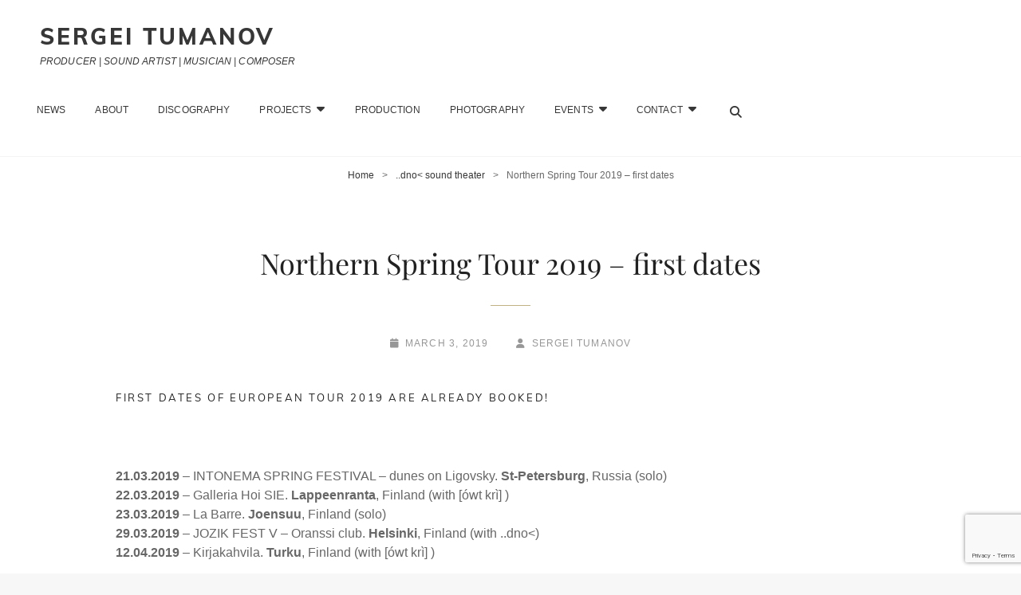

--- FILE ---
content_type: text/html; charset=UTF-8
request_url: https://sergeitumanov.com/northern-spring-tour-2019-first-dates/
body_size: 74249
content:
<!doctype html>
<html lang="en-AU">
<head>
	<meta charset="UTF-8">
	<meta name="viewport" content="width=device-width, initial-scale=1">
	<meta name="yandex-verification" content="5bc2e1361ee7ea66" />
	<meta name="description" content="Sergei Tumanov is a sound artist, freelance musician, music producer, CEO of NCTMMRN, composer and photographer. Sergei is mostly working with different forms of experimental music and sound art.">
	<!-- Bing WebMaster -->
		<meta name="msvalidate.01" content="BAEA255A8E0FE5A122358089F85C1CCE" />
	<!-- ///Bing WebMaster -->
	<!-- GOOGLE -->
		<meta name="google-site-verification" content="Cwhumjt840rKkg5LsYUEaqmVO6UU0qiDuK9gjPbluEY" />
		<!-- Global site tag (gtag.js) - Google Analytics -->
		<script async src="https://www.googletagmanager.com/gtag/js?id=UA-112212475-1"></script>
		<script>
		window.dataLayer = window.dataLayer || [];
		function gtag(){dataLayer.push(arguments);}
		gtag('js', new Date());

		gtag('config', 'UA-112212475-1');
		</script>
	<!-- ///GOOGLE -->
	<!-- Yandex.Metrika counter -->
		<script type="text/javascript" > (function (d, w, c) { (w[c] = w[c] || []).push(function() { try { w.yaCounter47249988 = new Ya.Metrika({ id:47249988, clickmap:true, trackLinks:true, accurateTrackBounce:true, webvisor:true }); } catch(e) { } }); var n = d.getElementsByTagName("script")[0], s = d.createElement("script"), f = function () { n.parentNode.insertBefore(s, n); }; s.type = "text/javascript"; s.async = true; s.src = "https://mc.yandex.ru/metrika/watch.js"; if (w.opera == "[object Opera]") { d.addEventListener("DOMContentLoaded", f, false); } else { f(); } })(document, window, "yandex_metrika_callbacks"); </script> <noscript><div><img src="https://mc.yandex.ru/watch/47249988" style="position:absolute; left:-9999px;" alt="" /></div></noscript> <!-- /Yandex.Metrika counter -->
	<!-- ///Yandex.Metrika counter -->
	<!-- GOOGLE CAPTCHA -->
		<script src='https://www.google.com/recaptcha/api.js'></script>
			<script src='https://www.google.com/recaptcha/api.js?render=6LdRDIIUAAAAAM4wSarRHbxGi8pEYIa8JephKzGS'></script>
		<script>
			grecaptcha.ready(function() {
			grecaptcha.execute('6LdRDIIUAAAAAM4wSarRHbxGi8pEYIa8JephKzGS', {action: 'action_name'})
			.then(function(token) {
			// Verify the token on the server.
			});
			});
		</script>
	<!-- ///GOOGLE CAPTCHA -->
	<link rel="profile" href="https://gmpg.org/xfn/11">
	<script>(function(html){html.className = html.className.replace(/\bno-js\b/,'js')})(document.documentElement);</script>
<meta name='robots' content='index, follow, max-image-preview:large, max-snippet:-1, max-video-preview:-1' />

	<!-- This site is optimized with the Yoast SEO plugin v23.5 - https://yoast.com/wordpress/plugins/seo/ -->
	<title>Northern Spring Tour 2019 - first dates - Sergei Tumanov</title>
	<link rel="canonical" href="https://sergeitumanov.com/northern-spring-tour-2019-first-dates/" />
	<meta property="og:locale" content="en_US" />
	<meta property="og:type" content="article" />
	<meta property="og:title" content="Northern Spring Tour 2019 - first dates - Sergei Tumanov" />
	<meta property="og:description" content="First dates of European tour 2019 are already booked! &nbsp; 21.03.2019 &#8211; INTONEMA SPRING FESTIVAL &#8211; dunes on Ligovsky. St-Petersburg, Russia (solo) 22.03.2019&nbsp;&#8211; Galleria Hoi SIE. Lappeenranta, Finland (with [ówtContinue readingNorthern Spring Tour 2019 &#8211; first dates" />
	<meta property="og:url" content="https://sergeitumanov.com/northern-spring-tour-2019-first-dates/" />
	<meta property="og:site_name" content="Sergei Tumanov" />
	<meta property="article:published_time" content="2019-03-03T13:17:48+00:00" />
	<meta property="article:modified_time" content="2020-07-21T09:15:04+00:00" />
	<meta property="og:image" content="https://sergeitumanov.com/wp-content/uploads/2019/03/tour-copy.jpg" />
	<meta property="og:image:width" content="1080" />
	<meta property="og:image:height" content="1080" />
	<meta property="og:image:type" content="image/jpeg" />
	<meta name="author" content="Sergei Tumanov" />
	<meta name="twitter:card" content="summary_large_image" />
	<meta name="twitter:label1" content="Written by" />
	<meta name="twitter:data1" content="Sergei Tumanov" />
	<script type="application/ld+json" class="yoast-schema-graph">{"@context":"https://schema.org","@graph":[{"@type":"Article","@id":"https://sergeitumanov.com/northern-spring-tour-2019-first-dates/#article","isPartOf":{"@id":"https://sergeitumanov.com/northern-spring-tour-2019-first-dates/"},"author":{"name":"Sergei Tumanov","@id":"https://sergeitumanov.com/#/schema/person/c29847ce88efffbd536d60cefbaf74f7"},"headline":"Northern Spring Tour 2019 &#8211; first dates","datePublished":"2019-03-03T13:17:48+00:00","dateModified":"2020-07-21T09:15:04+00:00","mainEntityOfPage":{"@id":"https://sergeitumanov.com/northern-spring-tour-2019-first-dates/"},"wordCount":70,"publisher":{"@id":"https://sergeitumanov.com/#/schema/person/4a69b81c835fb3f76bf99b159b035806"},"image":{"@id":"https://sergeitumanov.com/northern-spring-tour-2019-first-dates/#primaryimage"},"thumbnailUrl":"https://sergeitumanov.com/wp-content/uploads/2019/03/tour-copy.jpg","keywords":["#duodno","dnosoundtheater","finland","kennethkovasin","owtkri","russia","Saliatahn","sergeitumanov","springtour2019","tour2019","tourdates"],"articleSection":["..dno&lt; sound theater","Events","News","Solo Projects","Tour Dates"],"inLanguage":"en-AU"},{"@type":"WebPage","@id":"https://sergeitumanov.com/northern-spring-tour-2019-first-dates/","url":"https://sergeitumanov.com/northern-spring-tour-2019-first-dates/","name":"Northern Spring Tour 2019 - first dates - Sergei Tumanov","isPartOf":{"@id":"https://sergeitumanov.com/#website"},"primaryImageOfPage":{"@id":"https://sergeitumanov.com/northern-spring-tour-2019-first-dates/#primaryimage"},"image":{"@id":"https://sergeitumanov.com/northern-spring-tour-2019-first-dates/#primaryimage"},"thumbnailUrl":"https://sergeitumanov.com/wp-content/uploads/2019/03/tour-copy.jpg","datePublished":"2019-03-03T13:17:48+00:00","dateModified":"2020-07-21T09:15:04+00:00","breadcrumb":{"@id":"https://sergeitumanov.com/northern-spring-tour-2019-first-dates/#breadcrumb"},"inLanguage":"en-AU","potentialAction":[{"@type":"ReadAction","target":["https://sergeitumanov.com/northern-spring-tour-2019-first-dates/"]}]},{"@type":"ImageObject","inLanguage":"en-AU","@id":"https://sergeitumanov.com/northern-spring-tour-2019-first-dates/#primaryimage","url":"https://sergeitumanov.com/wp-content/uploads/2019/03/tour-copy.jpg","contentUrl":"https://sergeitumanov.com/wp-content/uploads/2019/03/tour-copy.jpg","width":1080,"height":1080},{"@type":"BreadcrumbList","@id":"https://sergeitumanov.com/northern-spring-tour-2019-first-dates/#breadcrumb","itemListElement":[{"@type":"ListItem","position":1,"name":"Home","item":"https://sergeitumanov.com/"},{"@type":"ListItem","position":2,"name":"News","item":"https://sergeitumanov.com/news/"},{"@type":"ListItem","position":3,"name":"Northern Spring Tour 2019 &#8211; first dates"}]},{"@type":"WebSite","@id":"https://sergeitumanov.com/#website","url":"https://sergeitumanov.com/","name":"Sergei [saliatahn] Tumanov","description":"PRODUCER | SOUND ARTIST | MUSICIAN | COMPOSER","publisher":{"@id":"https://sergeitumanov.com/#/schema/person/4a69b81c835fb3f76bf99b159b035806"},"potentialAction":[{"@type":"SearchAction","target":{"@type":"EntryPoint","urlTemplate":"https://sergeitumanov.com/?s={search_term_string}"},"query-input":{"@type":"PropertyValueSpecification","valueRequired":true,"valueName":"search_term_string"}}],"inLanguage":"en-AU"},{"@type":["Person","Organization"],"@id":"https://sergeitumanov.com/#/schema/person/4a69b81c835fb3f76bf99b159b035806","name":"Segei Tumanov","image":{"@type":"ImageObject","inLanguage":"en-AU","@id":"https://sergeitumanov.com/#/schema/person/image/","url":"https://secure.gravatar.com/avatar/97142d7ba3069cfed111b1c57c3536b9?s=96&d=mm&r=g","contentUrl":"https://secure.gravatar.com/avatar/97142d7ba3069cfed111b1c57c3536b9?s=96&d=mm&r=g","caption":"Segei Tumanov"},"logo":{"@id":"https://sergeitumanov.com/#/schema/person/image/"},"sameAs":["https://sergeitumanov.com"]},{"@type":"Person","@id":"https://sergeitumanov.com/#/schema/person/c29847ce88efffbd536d60cefbaf74f7","name":"Sergei Tumanov","image":{"@type":"ImageObject","inLanguage":"en-AU","@id":"https://sergeitumanov.com/#/schema/person/image/","url":"https://secure.gravatar.com/avatar/99c8d6032e8a758394002871bb185ddc?s=96&d=mm&r=g","contentUrl":"https://secure.gravatar.com/avatar/99c8d6032e8a758394002871bb185ddc?s=96&d=mm&r=g","caption":"Sergei Tumanov"}}]}</script>
	<!-- / Yoast SEO plugin. -->


<link rel='dns-prefetch' href='//use.fontawesome.com' />
<link rel="alternate" type="application/rss+xml" title="Sergei Tumanov &raquo; Feed" href="https://sergeitumanov.com/feed/" />
<link rel="alternate" type="application/rss+xml" title="Sergei Tumanov &raquo; Comments Feed" href="https://sergeitumanov.com/comments/feed/" />
<link rel="alternate" type="application/rss+xml" title="Sergei Tumanov &raquo; Northern Spring Tour 2019 &#8211; first dates Comments Feed" href="https://sergeitumanov.com/northern-spring-tour-2019-first-dates/feed/" />
<script type="text/javascript">
/* <![CDATA[ */
window._wpemojiSettings = {"baseUrl":"https:\/\/s.w.org\/images\/core\/emoji\/14.0.0\/72x72\/","ext":".png","svgUrl":"https:\/\/s.w.org\/images\/core\/emoji\/14.0.0\/svg\/","svgExt":".svg","source":{"concatemoji":"https:\/\/sergeitumanov.com\/wp-includes\/js\/wp-emoji-release.min.js?ver=6.4.7"}};
/*! This file is auto-generated */
!function(i,n){var o,s,e;function c(e){try{var t={supportTests:e,timestamp:(new Date).valueOf()};sessionStorage.setItem(o,JSON.stringify(t))}catch(e){}}function p(e,t,n){e.clearRect(0,0,e.canvas.width,e.canvas.height),e.fillText(t,0,0);var t=new Uint32Array(e.getImageData(0,0,e.canvas.width,e.canvas.height).data),r=(e.clearRect(0,0,e.canvas.width,e.canvas.height),e.fillText(n,0,0),new Uint32Array(e.getImageData(0,0,e.canvas.width,e.canvas.height).data));return t.every(function(e,t){return e===r[t]})}function u(e,t,n){switch(t){case"flag":return n(e,"\ud83c\udff3\ufe0f\u200d\u26a7\ufe0f","\ud83c\udff3\ufe0f\u200b\u26a7\ufe0f")?!1:!n(e,"\ud83c\uddfa\ud83c\uddf3","\ud83c\uddfa\u200b\ud83c\uddf3")&&!n(e,"\ud83c\udff4\udb40\udc67\udb40\udc62\udb40\udc65\udb40\udc6e\udb40\udc67\udb40\udc7f","\ud83c\udff4\u200b\udb40\udc67\u200b\udb40\udc62\u200b\udb40\udc65\u200b\udb40\udc6e\u200b\udb40\udc67\u200b\udb40\udc7f");case"emoji":return!n(e,"\ud83e\udef1\ud83c\udffb\u200d\ud83e\udef2\ud83c\udfff","\ud83e\udef1\ud83c\udffb\u200b\ud83e\udef2\ud83c\udfff")}return!1}function f(e,t,n){var r="undefined"!=typeof WorkerGlobalScope&&self instanceof WorkerGlobalScope?new OffscreenCanvas(300,150):i.createElement("canvas"),a=r.getContext("2d",{willReadFrequently:!0}),o=(a.textBaseline="top",a.font="600 32px Arial",{});return e.forEach(function(e){o[e]=t(a,e,n)}),o}function t(e){var t=i.createElement("script");t.src=e,t.defer=!0,i.head.appendChild(t)}"undefined"!=typeof Promise&&(o="wpEmojiSettingsSupports",s=["flag","emoji"],n.supports={everything:!0,everythingExceptFlag:!0},e=new Promise(function(e){i.addEventListener("DOMContentLoaded",e,{once:!0})}),new Promise(function(t){var n=function(){try{var e=JSON.parse(sessionStorage.getItem(o));if("object"==typeof e&&"number"==typeof e.timestamp&&(new Date).valueOf()<e.timestamp+604800&&"object"==typeof e.supportTests)return e.supportTests}catch(e){}return null}();if(!n){if("undefined"!=typeof Worker&&"undefined"!=typeof OffscreenCanvas&&"undefined"!=typeof URL&&URL.createObjectURL&&"undefined"!=typeof Blob)try{var e="postMessage("+f.toString()+"("+[JSON.stringify(s),u.toString(),p.toString()].join(",")+"));",r=new Blob([e],{type:"text/javascript"}),a=new Worker(URL.createObjectURL(r),{name:"wpTestEmojiSupports"});return void(a.onmessage=function(e){c(n=e.data),a.terminate(),t(n)})}catch(e){}c(n=f(s,u,p))}t(n)}).then(function(e){for(var t in e)n.supports[t]=e[t],n.supports.everything=n.supports.everything&&n.supports[t],"flag"!==t&&(n.supports.everythingExceptFlag=n.supports.everythingExceptFlag&&n.supports[t]);n.supports.everythingExceptFlag=n.supports.everythingExceptFlag&&!n.supports.flag,n.DOMReady=!1,n.readyCallback=function(){n.DOMReady=!0}}).then(function(){return e}).then(function(){var e;n.supports.everything||(n.readyCallback(),(e=n.source||{}).concatemoji?t(e.concatemoji):e.wpemoji&&e.twemoji&&(t(e.twemoji),t(e.wpemoji)))}))}((window,document),window._wpemojiSettings);
/* ]]> */
</script>

<style id='wp-emoji-styles-inline-css' type='text/css'>

	img.wp-smiley, img.emoji {
		display: inline !important;
		border: none !important;
		box-shadow: none !important;
		height: 1em !important;
		width: 1em !important;
		margin: 0 0.07em !important;
		vertical-align: -0.1em !important;
		background: none !important;
		padding: 0 !important;
	}
</style>
<link rel='stylesheet' id='wp-block-library-css' href='https://sergeitumanov.com/wp-includes/css/dist/block-library/style.min.css?ver=6.4.7' type='text/css' media='all' />
<style id='wp-block-library-theme-inline-css' type='text/css'>
.wp-block-audio figcaption{color:#555;font-size:13px;text-align:center}.is-dark-theme .wp-block-audio figcaption{color:hsla(0,0%,100%,.65)}.wp-block-audio{margin:0 0 1em}.wp-block-code{border:1px solid #ccc;border-radius:4px;font-family:Menlo,Consolas,monaco,monospace;padding:.8em 1em}.wp-block-embed figcaption{color:#555;font-size:13px;text-align:center}.is-dark-theme .wp-block-embed figcaption{color:hsla(0,0%,100%,.65)}.wp-block-embed{margin:0 0 1em}.blocks-gallery-caption{color:#555;font-size:13px;text-align:center}.is-dark-theme .blocks-gallery-caption{color:hsla(0,0%,100%,.65)}.wp-block-image figcaption{color:#555;font-size:13px;text-align:center}.is-dark-theme .wp-block-image figcaption{color:hsla(0,0%,100%,.65)}.wp-block-image{margin:0 0 1em}.wp-block-pullquote{border-bottom:4px solid;border-top:4px solid;color:currentColor;margin-bottom:1.75em}.wp-block-pullquote cite,.wp-block-pullquote footer,.wp-block-pullquote__citation{color:currentColor;font-size:.8125em;font-style:normal;text-transform:uppercase}.wp-block-quote{border-left:.25em solid;margin:0 0 1.75em;padding-left:1em}.wp-block-quote cite,.wp-block-quote footer{color:currentColor;font-size:.8125em;font-style:normal;position:relative}.wp-block-quote.has-text-align-right{border-left:none;border-right:.25em solid;padding-left:0;padding-right:1em}.wp-block-quote.has-text-align-center{border:none;padding-left:0}.wp-block-quote.is-large,.wp-block-quote.is-style-large,.wp-block-quote.is-style-plain{border:none}.wp-block-search .wp-block-search__label{font-weight:700}.wp-block-search__button{border:1px solid #ccc;padding:.375em .625em}:where(.wp-block-group.has-background){padding:1.25em 2.375em}.wp-block-separator.has-css-opacity{opacity:.4}.wp-block-separator{border:none;border-bottom:2px solid;margin-left:auto;margin-right:auto}.wp-block-separator.has-alpha-channel-opacity{opacity:1}.wp-block-separator:not(.is-style-wide):not(.is-style-dots){width:100px}.wp-block-separator.has-background:not(.is-style-dots){border-bottom:none;height:1px}.wp-block-separator.has-background:not(.is-style-wide):not(.is-style-dots){height:2px}.wp-block-table{margin:0 0 1em}.wp-block-table td,.wp-block-table th{word-break:normal}.wp-block-table figcaption{color:#555;font-size:13px;text-align:center}.is-dark-theme .wp-block-table figcaption{color:hsla(0,0%,100%,.65)}.wp-block-video figcaption{color:#555;font-size:13px;text-align:center}.is-dark-theme .wp-block-video figcaption{color:hsla(0,0%,100%,.65)}.wp-block-video{margin:0 0 1em}.wp-block-template-part.has-background{margin-bottom:0;margin-top:0;padding:1.25em 2.375em}
</style>
<style id='font-awesome-svg-styles-default-inline-css' type='text/css'>
.svg-inline--fa {
  display: inline-block;
  height: 1em;
  overflow: visible;
  vertical-align: -.125em;
}
</style>
<link rel='stylesheet' id='font-awesome-svg-styles-css' href='https://sergeitumanov.com/wp-content/uploads/font-awesome/v6.5.2/css/svg-with-js.css' type='text/css' media='all' />
<style id='font-awesome-svg-styles-inline-css' type='text/css'>
   .wp-block-font-awesome-icon svg::before,
   .wp-rich-text-font-awesome-icon svg::before {content: unset;}
</style>
<style id='classic-theme-styles-inline-css' type='text/css'>
/*! This file is auto-generated */
.wp-block-button__link{color:#fff;background-color:#32373c;border-radius:9999px;box-shadow:none;text-decoration:none;padding:calc(.667em + 2px) calc(1.333em + 2px);font-size:1.125em}.wp-block-file__button{background:#32373c;color:#fff;text-decoration:none}
</style>
<style id='global-styles-inline-css' type='text/css'>
body{--wp--preset--color--black: #000000;--wp--preset--color--cyan-bluish-gray: #abb8c3;--wp--preset--color--white: #ffffff;--wp--preset--color--pale-pink: #f78da7;--wp--preset--color--vivid-red: #cf2e2e;--wp--preset--color--luminous-vivid-orange: #ff6900;--wp--preset--color--luminous-vivid-amber: #fcb900;--wp--preset--color--light-green-cyan: #7bdcb5;--wp--preset--color--vivid-green-cyan: #00d084;--wp--preset--color--pale-cyan-blue: #8ed1fc;--wp--preset--color--vivid-cyan-blue: #0693e3;--wp--preset--color--vivid-purple: #9b51e0;--wp--preset--color--medium-black: #676767;--wp--preset--color--gray: #f4f4f4;--wp--preset--color--gold: #c0b283;--wp--preset--color--red: #ff6465;--wp--preset--color--turquoise: #15aebf;--wp--preset--color--blue: #3498dc;--wp--preset--gradient--vivid-cyan-blue-to-vivid-purple: linear-gradient(135deg,rgba(6,147,227,1) 0%,rgb(155,81,224) 100%);--wp--preset--gradient--light-green-cyan-to-vivid-green-cyan: linear-gradient(135deg,rgb(122,220,180) 0%,rgb(0,208,130) 100%);--wp--preset--gradient--luminous-vivid-amber-to-luminous-vivid-orange: linear-gradient(135deg,rgba(252,185,0,1) 0%,rgba(255,105,0,1) 100%);--wp--preset--gradient--luminous-vivid-orange-to-vivid-red: linear-gradient(135deg,rgba(255,105,0,1) 0%,rgb(207,46,46) 100%);--wp--preset--gradient--very-light-gray-to-cyan-bluish-gray: linear-gradient(135deg,rgb(238,238,238) 0%,rgb(169,184,195) 100%);--wp--preset--gradient--cool-to-warm-spectrum: linear-gradient(135deg,rgb(74,234,220) 0%,rgb(151,120,209) 20%,rgb(207,42,186) 40%,rgb(238,44,130) 60%,rgb(251,105,98) 80%,rgb(254,248,76) 100%);--wp--preset--gradient--blush-light-purple: linear-gradient(135deg,rgb(255,206,236) 0%,rgb(152,150,240) 100%);--wp--preset--gradient--blush-bordeaux: linear-gradient(135deg,rgb(254,205,165) 0%,rgb(254,45,45) 50%,rgb(107,0,62) 100%);--wp--preset--gradient--luminous-dusk: linear-gradient(135deg,rgb(255,203,112) 0%,rgb(199,81,192) 50%,rgb(65,88,208) 100%);--wp--preset--gradient--pale-ocean: linear-gradient(135deg,rgb(255,245,203) 0%,rgb(182,227,212) 50%,rgb(51,167,181) 100%);--wp--preset--gradient--electric-grass: linear-gradient(135deg,rgb(202,248,128) 0%,rgb(113,206,126) 100%);--wp--preset--gradient--midnight: linear-gradient(135deg,rgb(2,3,129) 0%,rgb(40,116,252) 100%);--wp--preset--font-size--small: 14px;--wp--preset--font-size--medium: 20px;--wp--preset--font-size--large: 48px;--wp--preset--font-size--x-large: 42px;--wp--preset--font-size--normal: 18px;--wp--preset--font-size--huge: 72px;--wp--preset--spacing--20: 0.44rem;--wp--preset--spacing--30: 0.67rem;--wp--preset--spacing--40: 1rem;--wp--preset--spacing--50: 1.5rem;--wp--preset--spacing--60: 2.25rem;--wp--preset--spacing--70: 3.38rem;--wp--preset--spacing--80: 5.06rem;--wp--preset--shadow--natural: 6px 6px 9px rgba(0, 0, 0, 0.2);--wp--preset--shadow--deep: 12px 12px 50px rgba(0, 0, 0, 0.4);--wp--preset--shadow--sharp: 6px 6px 0px rgba(0, 0, 0, 0.2);--wp--preset--shadow--outlined: 6px 6px 0px -3px rgba(255, 255, 255, 1), 6px 6px rgba(0, 0, 0, 1);--wp--preset--shadow--crisp: 6px 6px 0px rgba(0, 0, 0, 1);}:where(.is-layout-flex){gap: 0.5em;}:where(.is-layout-grid){gap: 0.5em;}body .is-layout-flow > .alignleft{float: left;margin-inline-start: 0;margin-inline-end: 2em;}body .is-layout-flow > .alignright{float: right;margin-inline-start: 2em;margin-inline-end: 0;}body .is-layout-flow > .aligncenter{margin-left: auto !important;margin-right: auto !important;}body .is-layout-constrained > .alignleft{float: left;margin-inline-start: 0;margin-inline-end: 2em;}body .is-layout-constrained > .alignright{float: right;margin-inline-start: 2em;margin-inline-end: 0;}body .is-layout-constrained > .aligncenter{margin-left: auto !important;margin-right: auto !important;}body .is-layout-constrained > :where(:not(.alignleft):not(.alignright):not(.alignfull)){max-width: var(--wp--style--global--content-size);margin-left: auto !important;margin-right: auto !important;}body .is-layout-constrained > .alignwide{max-width: var(--wp--style--global--wide-size);}body .is-layout-flex{display: flex;}body .is-layout-flex{flex-wrap: wrap;align-items: center;}body .is-layout-flex > *{margin: 0;}body .is-layout-grid{display: grid;}body .is-layout-grid > *{margin: 0;}:where(.wp-block-columns.is-layout-flex){gap: 2em;}:where(.wp-block-columns.is-layout-grid){gap: 2em;}:where(.wp-block-post-template.is-layout-flex){gap: 1.25em;}:where(.wp-block-post-template.is-layout-grid){gap: 1.25em;}.has-black-color{color: var(--wp--preset--color--black) !important;}.has-cyan-bluish-gray-color{color: var(--wp--preset--color--cyan-bluish-gray) !important;}.has-white-color{color: var(--wp--preset--color--white) !important;}.has-pale-pink-color{color: var(--wp--preset--color--pale-pink) !important;}.has-vivid-red-color{color: var(--wp--preset--color--vivid-red) !important;}.has-luminous-vivid-orange-color{color: var(--wp--preset--color--luminous-vivid-orange) !important;}.has-luminous-vivid-amber-color{color: var(--wp--preset--color--luminous-vivid-amber) !important;}.has-light-green-cyan-color{color: var(--wp--preset--color--light-green-cyan) !important;}.has-vivid-green-cyan-color{color: var(--wp--preset--color--vivid-green-cyan) !important;}.has-pale-cyan-blue-color{color: var(--wp--preset--color--pale-cyan-blue) !important;}.has-vivid-cyan-blue-color{color: var(--wp--preset--color--vivid-cyan-blue) !important;}.has-vivid-purple-color{color: var(--wp--preset--color--vivid-purple) !important;}.has-black-background-color{background-color: var(--wp--preset--color--black) !important;}.has-cyan-bluish-gray-background-color{background-color: var(--wp--preset--color--cyan-bluish-gray) !important;}.has-white-background-color{background-color: var(--wp--preset--color--white) !important;}.has-pale-pink-background-color{background-color: var(--wp--preset--color--pale-pink) !important;}.has-vivid-red-background-color{background-color: var(--wp--preset--color--vivid-red) !important;}.has-luminous-vivid-orange-background-color{background-color: var(--wp--preset--color--luminous-vivid-orange) !important;}.has-luminous-vivid-amber-background-color{background-color: var(--wp--preset--color--luminous-vivid-amber) !important;}.has-light-green-cyan-background-color{background-color: var(--wp--preset--color--light-green-cyan) !important;}.has-vivid-green-cyan-background-color{background-color: var(--wp--preset--color--vivid-green-cyan) !important;}.has-pale-cyan-blue-background-color{background-color: var(--wp--preset--color--pale-cyan-blue) !important;}.has-vivid-cyan-blue-background-color{background-color: var(--wp--preset--color--vivid-cyan-blue) !important;}.has-vivid-purple-background-color{background-color: var(--wp--preset--color--vivid-purple) !important;}.has-black-border-color{border-color: var(--wp--preset--color--black) !important;}.has-cyan-bluish-gray-border-color{border-color: var(--wp--preset--color--cyan-bluish-gray) !important;}.has-white-border-color{border-color: var(--wp--preset--color--white) !important;}.has-pale-pink-border-color{border-color: var(--wp--preset--color--pale-pink) !important;}.has-vivid-red-border-color{border-color: var(--wp--preset--color--vivid-red) !important;}.has-luminous-vivid-orange-border-color{border-color: var(--wp--preset--color--luminous-vivid-orange) !important;}.has-luminous-vivid-amber-border-color{border-color: var(--wp--preset--color--luminous-vivid-amber) !important;}.has-light-green-cyan-border-color{border-color: var(--wp--preset--color--light-green-cyan) !important;}.has-vivid-green-cyan-border-color{border-color: var(--wp--preset--color--vivid-green-cyan) !important;}.has-pale-cyan-blue-border-color{border-color: var(--wp--preset--color--pale-cyan-blue) !important;}.has-vivid-cyan-blue-border-color{border-color: var(--wp--preset--color--vivid-cyan-blue) !important;}.has-vivid-purple-border-color{border-color: var(--wp--preset--color--vivid-purple) !important;}.has-vivid-cyan-blue-to-vivid-purple-gradient-background{background: var(--wp--preset--gradient--vivid-cyan-blue-to-vivid-purple) !important;}.has-light-green-cyan-to-vivid-green-cyan-gradient-background{background: var(--wp--preset--gradient--light-green-cyan-to-vivid-green-cyan) !important;}.has-luminous-vivid-amber-to-luminous-vivid-orange-gradient-background{background: var(--wp--preset--gradient--luminous-vivid-amber-to-luminous-vivid-orange) !important;}.has-luminous-vivid-orange-to-vivid-red-gradient-background{background: var(--wp--preset--gradient--luminous-vivid-orange-to-vivid-red) !important;}.has-very-light-gray-to-cyan-bluish-gray-gradient-background{background: var(--wp--preset--gradient--very-light-gray-to-cyan-bluish-gray) !important;}.has-cool-to-warm-spectrum-gradient-background{background: var(--wp--preset--gradient--cool-to-warm-spectrum) !important;}.has-blush-light-purple-gradient-background{background: var(--wp--preset--gradient--blush-light-purple) !important;}.has-blush-bordeaux-gradient-background{background: var(--wp--preset--gradient--blush-bordeaux) !important;}.has-luminous-dusk-gradient-background{background: var(--wp--preset--gradient--luminous-dusk) !important;}.has-pale-ocean-gradient-background{background: var(--wp--preset--gradient--pale-ocean) !important;}.has-electric-grass-gradient-background{background: var(--wp--preset--gradient--electric-grass) !important;}.has-midnight-gradient-background{background: var(--wp--preset--gradient--midnight) !important;}.has-small-font-size{font-size: var(--wp--preset--font-size--small) !important;}.has-medium-font-size{font-size: var(--wp--preset--font-size--medium) !important;}.has-large-font-size{font-size: var(--wp--preset--font-size--large) !important;}.has-x-large-font-size{font-size: var(--wp--preset--font-size--x-large) !important;}
.wp-block-navigation a:where(:not(.wp-element-button)){color: inherit;}
:where(.wp-block-post-template.is-layout-flex){gap: 1.25em;}:where(.wp-block-post-template.is-layout-grid){gap: 1.25em;}
:where(.wp-block-columns.is-layout-flex){gap: 2em;}:where(.wp-block-columns.is-layout-grid){gap: 2em;}
.wp-block-pullquote{font-size: 1.5em;line-height: 1.6;}
</style>
<link rel='stylesheet' id='cptch_stylesheet-css' href='https://sergeitumanov.com/wp-content/plugins/captcha/css/front_end_style.css?ver=4.4.5' type='text/css' media='all' />
<link rel='stylesheet' id='dashicons-css' href='https://sergeitumanov.com/wp-includes/css/dashicons.min.css?ver=6.4.7' type='text/css' media='all' />
<link rel='stylesheet' id='cptch_desktop_style-css' href='https://sergeitumanov.com/wp-content/plugins/captcha/css/desktop_style.css?ver=4.4.5' type='text/css' media='all' />
<link rel='stylesheet' id='contact-form-7-css' href='https://sergeitumanov.com/wp-content/plugins/contact-form-7/includes/css/styles.css?ver=5.9.8' type='text/css' media='all' />
<link rel='stylesheet' id='email-subscribers-css' href='https://sergeitumanov.com/wp-content/plugins/email-subscribers/lite/public/css/email-subscribers-public.css?ver=5.9.14' type='text/css' media='all' />
<link rel='stylesheet' id='parent-style-css' href='https://sergeitumanov.com/wp-content/themes/my-music-band/style.css?ver=6.4.7' type='text/css' media='all' />
<link rel='stylesheet' id='my-music-band-fonts-css' href='https://sergeitumanov.com/wp-content/fonts/8695703d6cd28325819fd61b1e2fa126.css' type='text/css' media='all' />
<link rel='stylesheet' id='my-music-band-style-css' href='https://sergeitumanov.com/wp-content/themes/sergeitumanov_v2/style.css?ver=20251201-223010' type='text/css' media='all' />
<style id='my-music-band-style-inline-css' type='text/css'>
#portfolio-content-section.background-image {  background-image: url("https://sergeitumanov.com/wp-content/themes/my-music-band/assets/images/portfolio-section-bg.jpg");}
#testimonial-content-section.background-image {  background-image: url("https://sergeitumanov.com/wp-content/themes/my-music-band/assets/images/testimonial-bg.jpg");}
</style>
<link rel='stylesheet' id='my-music-band-block-style-css' href='https://sergeitumanov.com/wp-content/themes/my-music-band/assets/css/blocks.css?ver=1.0' type='text/css' media='all' />
<link rel='stylesheet' id='font-awesome-css' href='https://sergeitumanov.com/wp-content/plugins/elementor/assets/lib/font-awesome/css/font-awesome.min.css?ver=4.7.0' type='text/css' media='all' />
<link rel='stylesheet' id='font-awesome-official-css' href='https://use.fontawesome.com/releases/v6.5.2/css/all.css' type='text/css' media='all' integrity="sha384-PPIZEGYM1v8zp5Py7UjFb79S58UeqCL9pYVnVPURKEqvioPROaVAJKKLzvH2rDnI" crossorigin="anonymous" />
<link rel='stylesheet' id='popup-maker-site-css' href='//sergeitumanov.com/wp-content/uploads/pum/pum-site-styles.css?generated=1755155681&#038;ver=1.20.6' type='text/css' media='all' />
<link rel='stylesheet' id='elementor-frontend-css' href='https://sergeitumanov.com/wp-content/plugins/elementor/assets/css/frontend.min.css?ver=3.27.7' type='text/css' media='all' />
<link rel='stylesheet' id='eael-general-css' href='https://sergeitumanov.com/wp-content/plugins/essential-addons-for-elementor-lite/assets/front-end/css/view/general.min.css?ver=6.5.9' type='text/css' media='all' />
<link rel='stylesheet' id='font-awesome-official-v4shim-css' href='https://use.fontawesome.com/releases/v6.5.2/css/v4-shims.css' type='text/css' media='all' integrity="sha384-XyvK/kKwgVW+fuRkusfLgfhAMuaxLPSOY8W7wj8tUkf0Nr2WGHniPmpdu+cmPS5n" crossorigin="anonymous" />
<script type="text/javascript" src="https://sergeitumanov.com/wp-includes/js/jquery/jquery.min.js?ver=3.7.1" id="jquery-core-js"></script>
<script type="text/javascript" src="https://sergeitumanov.com/wp-includes/js/jquery/jquery-migrate.min.js?ver=3.4.1" id="jquery-migrate-js"></script>
<!--[if lt IE 9]>
<script type="text/javascript" src="https://sergeitumanov.com/wp-content/themes/my-music-band/assets/js/html5.min.js?ver=3.7.3" id="my-music-band-html5-js"></script>
<![endif]-->
<link rel="https://api.w.org/" href="https://sergeitumanov.com/wp-json/" /><link rel="alternate" type="application/json" href="https://sergeitumanov.com/wp-json/wp/v2/posts/1641" /><link rel="EditURI" type="application/rsd+xml" title="RSD" href="https://sergeitumanov.com/xmlrpc.php?rsd" />
<meta name="generator" content="WordPress 6.4.7" />
<link rel='shortlink' href='https://sergeitumanov.com/?p=1641' />
<link rel="alternate" type="application/json+oembed" href="https://sergeitumanov.com/wp-json/oembed/1.0/embed?url=https%3A%2F%2Fsergeitumanov.com%2Fnorthern-spring-tour-2019-first-dates%2F" />
<link rel="alternate" type="text/xml+oembed" href="https://sergeitumanov.com/wp-json/oembed/1.0/embed?url=https%3A%2F%2Fsergeitumanov.com%2Fnorthern-spring-tour-2019-first-dates%2F&#038;format=xml" />
<link rel="pingback" href="https://sergeitumanov.com/xmlrpc.php"><script type="application/ld+json">{"@context":"http:\/\/schema.org","@type":"BreadcrumbList","itemListElement":[{"@type":"ListItem","position":1,"item":{"@id":"https:\/\/sergeitumanov.com\/","name":"Home"}},{"@type":"ListItem","position":2,"item":{"@id":"https:\/\/sergeitumanov.com\/category\/dno\/","name":"..dno&lt; sound theater"}},{"@type":"ListItem","position":3,"item":{"name":"Northern Spring Tour 2019 &#8211; first dates"}}]}</script><meta name="generator" content="Elementor 3.27.7; features: additional_custom_breakpoints; settings: css_print_method-external, google_font-enabled, font_display-auto">
			<style>
				.e-con.e-parent:nth-of-type(n+4):not(.e-lazyloaded):not(.e-no-lazyload),
				.e-con.e-parent:nth-of-type(n+4):not(.e-lazyloaded):not(.e-no-lazyload) * {
					background-image: none !important;
				}
				@media screen and (max-height: 1024px) {
					.e-con.e-parent:nth-of-type(n+3):not(.e-lazyloaded):not(.e-no-lazyload),
					.e-con.e-parent:nth-of-type(n+3):not(.e-lazyloaded):not(.e-no-lazyload) * {
						background-image: none !important;
					}
				}
				@media screen and (max-height: 640px) {
					.e-con.e-parent:nth-of-type(n+2):not(.e-lazyloaded):not(.e-no-lazyload),
					.e-con.e-parent:nth-of-type(n+2):not(.e-lazyloaded):not(.e-no-lazyload) * {
						background-image: none !important;
					}
				}
			</style>
			<style type="text/css" id="custom-background-css">
body.custom-background { background-color: #f7f7f7; }
</style>
	<link rel="icon" href="https://sergeitumanov.com/wp-content/uploads/2017/12/cropped-favicon-32x32.jpg" sizes="32x32" />
<link rel="icon" href="https://sergeitumanov.com/wp-content/uploads/2017/12/cropped-favicon-192x192.jpg" sizes="192x192" />
<link rel="apple-touch-icon" href="https://sergeitumanov.com/wp-content/uploads/2017/12/cropped-favicon-180x180.jpg" />
<meta name="msapplication-TileImage" content="https://sergeitumanov.com/wp-content/uploads/2017/12/cropped-favicon-270x270.jpg" />
</head>

<body data-rsssl=1 class="post-template-default single single-post postid-1641 single-format-standard custom-background wp-embed-responsive fluid-layout navigation-classic no-sidebar content-width-layout excerpt-image-top header-media-fluid header-media-text-disabled primary-nav-bottom-border elementor-default elementor-kit-2486">


<div id="page" class="site">
	<a class="skip-link screen-reader-text" href="#content">Skip to content</a>

	
	<header id="masthead" class="site-header">
		<div class="site-header-main">
			<div class="wrapper">
				
<div class="site-branding">
	
	<div class="site-identity">
					<p class="site-title"><a href="https://sergeitumanov.com/" rel="home">Sergei Tumanov</a></p>
					<p class="site-description">PRODUCER | SOUND ARTIST | MUSICIAN | COMPOSER</p>
			</div><!-- .site-branding-text-->
</div><!-- .site-branding -->
					<div id="site-header-menu" class="site-header-menu">
		<div id="primary-menu-wrapper" class="menu-wrapper">
			<div class="menu-toggle-wrapper">
				<button id="menu-toggle" class="menu-toggle" aria-controls="top-menu" aria-expanded="false"></span><span class="menu-label">Menu</span></button><!-- .menu-toggle -->
			</div><!-- .menu-toggle-wrapper -->

			<div class="menu-inside-wrapper">
				
					<nav id="site-navigation" class="main-navigation" role="navigation" aria-label="Primary Menu">
						<ul id="primary-menu" class="menu nav-menu"><li id="menu-item-293" class="menu-item menu-item-type-post_type menu-item-object-page current_page_parent menu-item-293"><a href="https://sergeitumanov.com/news/">News</a></li>
<li id="menu-item-26" class="menu-item menu-item-type-post_type menu-item-object-page menu-item-home menu-item-26"><a href="https://sergeitumanov.com/">About</a></li>
<li id="menu-item-25" class="menu-item menu-item-type-post_type menu-item-object-page menu-item-25"><a href="https://sergeitumanov.com/discography/">Discography</a></li>
<li id="menu-item-373" class="menu-item menu-item-type-custom menu-item-object-custom menu-item-has-children menu-item-373"><a>Projects</a>
<ul class="sub-menu">
	<li id="menu-item-376" class="menu-item menu-item-type-post_type menu-item-object-page menu-item-376"><a href="https://sergeitumanov.com/projects/music/">MUSIC</a></li>
	<li id="menu-item-1775" class="menu-item menu-item-type-post_type menu-item-object-page menu-item-1775"><a href="https://sergeitumanov.com/projects/cinema/">CINEMA</a></li>
	<li id="menu-item-2222" class="menu-item menu-item-type-post_type menu-item-object-page menu-item-2222"><a href="https://sergeitumanov.com/projects/record-label/">RECORD LABEL</a></li>
</ul>
</li>
<li id="menu-item-1826" class="menu-item menu-item-type-post_type menu-item-object-page menu-item-1826"><a href="https://sergeitumanov.com/sound-engineering/">Production</a></li>
<li id="menu-item-2086" class="menu-item menu-item-type-custom menu-item-object-custom menu-item-2086"><a href="https://photography.sergeitumanov.com">Photography</a></li>
<li id="menu-item-1521" class="menu-item menu-item-type-custom menu-item-object-custom menu-item-has-children menu-item-1521"><a>EVENTS</a>
<ul class="sub-menu">
	<li id="menu-item-1503" class="menu-item menu-item-type-post_type menu-item-object-page menu-item-1503"><a href="https://sergeitumanov.com/events/tour-dates/">Tour Dates</a></li>
	<li id="menu-item-1508" class="menu-item menu-item-type-post_type menu-item-object-page menu-item-1508"><a href="https://sergeitumanov.com/events/tour-dates-2/">Tickets</a></li>
</ul>
</li>
<li id="menu-item-2313" class="menu-item menu-item-type-custom menu-item-object-custom menu-item-has-children menu-item-2313"><a>CONTACT</a>
<ul class="sub-menu">
	<li id="menu-item-29" class="menu-item menu-item-type-post_type menu-item-object-page menu-item-29"><a href="https://sergeitumanov.com/contact-information/">Send a message</a></li>
	<li id="menu-item-422" class="menu-item menu-item-type-post_type menu-item-object-page menu-item-422"><a href="https://sergeitumanov.com/contact-information/links/">Links</a></li>
</ul>
</li>
</ul>
				
					</nav><!-- .main-navigation -->

				<div class="mobile-social-search">
					<div class="search-container">
						

<form role="search" method="get" class="search-form" action="https://sergeitumanov.com/">
	<label for="search-form-6979b6111ab39">
		<span class="screen-reader-text">Search for:</span>
		<input type="search" id="search-form-6979b6111ab39" class="search-field" placeholder="Search" value="" name="s" />
	</label>
	<button type="submit" class="search-submit"><span class="screen-reader-text">Search</span></button>
</form>
					</div>

											<div id="header-menu-social" class="menu-social">	<nav class="social-navigation" role="navigation" aria-label="Social Menu">
		<div class="menu-social-container"><ul id="menu-social-links" class="social-links-menu"><li id="menu-item-2264" class="menu-item menu-item-type-custom menu-item-object-custom menu-item-2264"><a href="https://www.facebook.com/soundartistsergeitumanov"><span class="screen-reader-text">Facebook</a></li>
<li id="menu-item-2265" class="menu-item menu-item-type-custom menu-item-object-custom menu-item-2265"><a href="https://www.linkedin.com/in/stumanov/"><span class="screen-reader-text">Linkedin</a></li>
<li id="menu-item-2266" class="menu-item menu-item-type-custom menu-item-object-custom menu-item-2266"><a href="https://www.instagram.com/saliatahn/"><span class="screen-reader-text">Instagram</a></li>
<li id="menu-item-2267" class="menu-item menu-item-type-custom menu-item-object-custom menu-item-2267"><a href="https://twitter.com/sergeiaudio"><span class="screen-reader-text">Twitter</a></li>
<li id="menu-item-2268" class="menu-item menu-item-type-custom menu-item-object-custom menu-item-2268"><a href="https://www.discogs.com/artist/4162154-Sergei-Tumanov"><span class="screen-reader-text">Discogs</a></li>
<li id="menu-item-2270" class="menu-item menu-item-type-custom menu-item-object-custom menu-item-2270"><a href="https://sergeitumanov.bandcamp.com/"><span class="screen-reader-text">Bandcamp</a></li>
<li id="menu-item-2272" class="menu-item menu-item-type-custom menu-item-object-custom menu-item-2272"><a href="https://open.spotify.com/artist/6Ea1lsjVmS5wCFSYwacCpo"><span class="screen-reader-text">Spotify</a></li>
<li id="menu-item-2273" class="menu-item menu-item-type-custom menu-item-object-custom menu-item-2273"><a href="https://www.flickr.com/photos/sergeitumanov/"><span class="screen-reader-text">Flickr</a></li>
</ul></div>	</nav><!-- .social-navigation -->
</div>
					
				</div><!-- .mobile-social-search -->
			</div><!-- .menu-inside-wrapper -->
		</div><!-- #primary-menu-wrapper.menu-wrapper -->

		<div id="primary-search-wrapper" class="menu-wrapper">
			<div class="menu-toggle-wrapper">
				<button id="social-search-toggle" class="menu-toggle">
					<span class="menu-label screen-reader-text">Search</span>
				</button>
			</div><!-- .menu-toggle-wrapper -->

			<div class="menu-inside-wrapper">
				<div class="search-container">
					

<form role="search" method="get" class="search-form" action="https://sergeitumanov.com/">
	<label for="search-form-6979b6111bfb5">
		<span class="screen-reader-text">Search for:</span>
		<input type="search" id="search-form-6979b6111bfb5" class="search-field" placeholder="Search" value="" name="s" />
	</label>
	<button type="submit" class="search-submit"><span class="screen-reader-text">Search</span></button>
</form>
				</div>
			</div><!-- .menu-inside-wrapper -->
		</div><!-- #social-search-wrapper.menu-wrapper -->

		<div id="site-header-cart-wrapper" class="menu-wrapper">
		</div>
	</div><!-- .site-header-menu -->
			</div><!-- .wrapper -->
		</div><!-- .site-header-main -->
	</header><!-- #masthead -->

	<div class="below-site-header">

		
<div class="breadcrumb-area custom">
				<nav class="entry-breadcrumbs"><span class="breadcrumb"><a href="https://sergeitumanov.com/">Home</a><span class="sep">&gt;</span></span><span class="breadcrumb"><a href="https://sergeitumanov.com/category/dno/">..dno&lt; sound theater</a><span class="sep">&gt;</span></span><span class="breadcrumb-current">Northern Spring Tour 2019 &#8211; first dates</span></nav><!-- .entry-breadcrumbs -->
			</div><!-- .breadcrumb-area -->
		

		

		

		
		

		

		

		<div id="content" class="site-content">
			<div class="wrapper">

	<div id="primary" class="content-area">
		<main id="main" class="site-main">
			<div class="singular-content-wrap">
				<article id="post-1641" class="post-1641 post type-post status-publish format-standard has-post-thumbnail hentry category-dno category-events category-news category-solo category-tour-dates tag-duodno tag-dnosoundtheater tag-finland tag-kennethkovasin tag-owtkri tag-russia tag-saliatahn tag-sergeitumanov tag-springtour2019 tag-tour2019 tag-tourdates">
	 

		<header class="entry-header">
			<h1 class="entry-title section-title">Northern Spring Tour 2019 &#8211; first dates</h1>
						<div class="entry-meta">
				<span class="posted-on"><span class="screen-reader-text">Posted-on</span><a href="https://sergeitumanov.com/northern-spring-tour-2019-first-dates/" rel="bookmark"><time class="entry-date published" datetime="2019-03-03T23:17:48+10:00">March 3, 2019</time><time class="updated" datetime="2020-07-21T19:15:04+10:00">July 21, 2020</time></a></span><span class="byline"><span class="screen-reader-text">By line</span><span class="author vcard"><span class="screen-reader-text">Byline</span><a class="url fn n" href="https://sergeitumanov.com/author/dev_st/">Sergei Tumanov</a></span></span>			</div><!-- .entry-meta -->
					</header><!-- .entry-header -->

		<!-- Page/Post Single Image Disabled or No Image set in Post Thumbnail -->
	<div class="entry-content">
		<div id="pl-1641" class="panel-layout">
<div id="pg-1641-0" class="panel-grid panel-no-style">
<div id="pgc-1641-0-0" class="panel-grid-cell" data-weight="1">
<div id="panel-1641-0-0-0" class="so-panel widget widget_sow-editor panel-first-child panel-last-child" data-index="0" data-style="{&quot;background_image_attachment&quot;:false,&quot;background_display&quot;:&quot;tile&quot;}" data-label="txt">
<div class="so-widget-sow-editor so-widget-sow-editor-base">
<h3 class="widget-title">First dates of European tour 2019 are already booked!</h3>
<div class="siteorigin-widget-tinymce textwidget">
<p>&nbsp;</p>
<p><span style="font-family: helvetica, arial, sans-serif;"><b>21.03.2019</b> &#8211; INTONEMA SPRING FESTIVAL &#8211; dunes on Ligovsky. <strong>St-Petersburg</strong>, Russia (solo)</span><br />
<span style="font-family: helvetica, arial, sans-serif;"><b>22.03.2019</b>&nbsp;&#8211; Galleria Hoi SIE. <strong>Lappeenranta</strong>, Finland (with [ówt krì] )</span><br />
<span style="font-family: helvetica, arial, sans-serif;"><b>23.03.2019</b> &#8211; La Barre. <strong>Joensuu</strong>, Finland (solo)</span><br />
<span style="font-family: helvetica, arial, sans-serif;"><b>29.03.2019</b>&nbsp;&#8211; JOZIK FEST V &#8211; Oranssi club. <strong>Helsinki</strong>, Finland (with ..dno&lt;)</span><br />
<span style="font-family: helvetica, arial, sans-serif;"><b>12.04.2019</b>&nbsp;&#8211;&nbsp;Kirjakahvila. <strong>Turku</strong>, Finland (with [ówt krì] )</span></p>
<p><span style="font-family: helvetica, arial, sans-serif;"><a href="https://www.facebook.com/saliatahnofficial/app/308540029359/" target="_blank" rel="noopener noreferrer">https://www.facebook.com/saliatahnofficial/app/308540029359/</a></span></p>
</div>
</div>
</div>
</div>
</div>
</div>
	</div><!-- .entry-content -->

	<footer class="entry-footer">
		<div class="entry-meta">
			<span class="cat-links"><span class="screen-reader-text">Categories</span><a href="https://sergeitumanov.com/category/dno/" rel="category tag">..dno&lt; sound theater</a> <a href="https://sergeitumanov.com/category/events/" rel="category tag">Events</a> <a href="https://sergeitumanov.com/category/news/" rel="category tag">News</a> <a href="https://sergeitumanov.com/category/solo/" rel="category tag">Solo Projects</a> <a href="https://sergeitumanov.com/category/events/tour-dates/" rel="category tag">Tour Dates</a></span><span class="tags-links"><span class="screen-reader-text">Tags,</span><a href="https://sergeitumanov.com/tag/duodno/" rel="tag">#duodno</a> <a href="https://sergeitumanov.com/tag/dnosoundtheater/" rel="tag">dnosoundtheater</a> <a href="https://sergeitumanov.com/tag/finland/" rel="tag">finland</a> <a href="https://sergeitumanov.com/tag/kennethkovasin/" rel="tag">kennethkovasin</a> <a href="https://sergeitumanov.com/tag/owtkri/" rel="tag">owtkri</a> <a href="https://sergeitumanov.com/tag/russia/" rel="tag">russia</a> <a href="https://sergeitumanov.com/tag/saliatahn/" rel="tag">Saliatahn</a> <a href="https://sergeitumanov.com/tag/sergeitumanov/" rel="tag">sergeitumanov</a> <a href="https://sergeitumanov.com/tag/springtour2019/" rel="tag">springtour2019</a> <a href="https://sergeitumanov.com/tag/tour2019/" rel="tag">tour2019</a> <a href="https://sergeitumanov.com/tag/tourdates/" rel="tag">tourdates</a></span>		</div><!-- .entry-meta -->

			</footer><!-- .entry-footer -->
</article><!-- #post-1641 -->

	<nav class="navigation post-navigation" aria-label="Posts">
		<h2 class="screen-reader-text">Post navigation</h2>
		<div class="nav-links"><div class="nav-previous"><a href="https://sergeitumanov.com/zhertvoprinosheniya-sacrifices-less-than-nothing/" rel="prev"><span class="screen-reader-text">Previous Post</span><span aria-hidden="true" class="nav-subtitle">Prev Article</span> <span class="nav-title">Zhertvoprinosheniya [Sacrifices] – Less Than Nothing</span></a></div><div class="nav-next"><a href="https://sergeitumanov.com/naruzko-vices-of-our-time/" rel="next"><span class="screen-reader-text">Next Post</span><span aria-hidden="true" class="nav-subtitle">Next Article</span> <span class="nav-title">NARUZKO &#8220;Vices of our time&#8221;</span></a></div></div>
	</nav>			</div><!-- .singular-content-wrap -->
		</main><!-- #main -->
	</div><!-- #primary -->


			</div><!-- .wrapper -->
		</div><!-- #content -->
		

		<footer id="colophon" class="site-footer">
			

			<div id="site-generator">
					<nav class="social-navigation" role="navigation" aria-label="Social Menu">
		<div class="menu-social-container"><ul id="menu-social-links-1" class="social-links-menu"><li class="menu-item menu-item-type-custom menu-item-object-custom menu-item-2264"><a href="https://www.facebook.com/soundartistsergeitumanov"><span class="screen-reader-text">Facebook</a></li>
<li class="menu-item menu-item-type-custom menu-item-object-custom menu-item-2265"><a href="https://www.linkedin.com/in/stumanov/"><span class="screen-reader-text">Linkedin</a></li>
<li class="menu-item menu-item-type-custom menu-item-object-custom menu-item-2266"><a href="https://www.instagram.com/saliatahn/"><span class="screen-reader-text">Instagram</a></li>
<li class="menu-item menu-item-type-custom menu-item-object-custom menu-item-2267"><a href="https://twitter.com/sergeiaudio"><span class="screen-reader-text">Twitter</a></li>
<li class="menu-item menu-item-type-custom menu-item-object-custom menu-item-2268"><a href="https://www.discogs.com/artist/4162154-Sergei-Tumanov"><span class="screen-reader-text">Discogs</a></li>
<li class="menu-item menu-item-type-custom menu-item-object-custom menu-item-2270"><a href="https://sergeitumanov.bandcamp.com/"><span class="screen-reader-text">Bandcamp</a></li>
<li class="menu-item menu-item-type-custom menu-item-object-custom menu-item-2272"><a href="https://open.spotify.com/artist/6Ea1lsjVmS5wCFSYwacCpo"><span class="screen-reader-text">Spotify</a></li>
<li class="menu-item menu-item-type-custom menu-item-object-custom menu-item-2273"><a href="https://www.flickr.com/photos/sergeitumanov/"><span class="screen-reader-text">Flickr</a></li>
</ul></div>	</nav><!-- .social-navigation -->
					<p class="ack">I would like to show my respect and acknowledge the Traditional Custodians of the land on which I live, breathe, create and work. <br/>I wish to pay my respect to Elders past, present and emerging.</p>
					<p id="footer_subscribe"><a href="#" class="subscribe_link">SUBSCRIBE</a></p>
					<!--<p id="copyright_footer">Copyright © 2024 Sergei Tumanov | Website Development <a href="https://opentips.com.au/" class="">OPENTIPS</a></p>-->
				
<div class="site-info">Copyright &copy; 2026 <a href="https://sergeitumanov.com/">Sergei Tumanov</a> <span class="sep"> | </span>Sergei Tumanov&#039;s Website Theme&nbsp;by&nbsp;<a target="_blank" href="">OPENTIPS</a></div><!-- .site-info -->			</div><!-- #site-generator -->
		</footer><!-- #colophon -->
	 </div><!-- .below-site-header -->
</div><!-- #page -->

<a href="#masthead" id="scrollup" class="backtotop"><span class="screen-reader-text">Scroll Up</span></a><div 
	id="pum-961" 
	role="dialog" 
	aria-modal="false"
	aria-labelledby="pum_popup_title_961"
	class="pum pum-overlay pum-theme-952 pum-theme-lightbox popmake-overlay click_open" 
	data-popmake="{&quot;id&quot;:961,&quot;slug&quot;:&quot;subscibe-footer-link&quot;,&quot;theme_id&quot;:952,&quot;cookies&quot;:[],&quot;triggers&quot;:[{&quot;type&quot;:&quot;click_open&quot;,&quot;settings&quot;:{&quot;cookie_name&quot;:&quot;&quot;,&quot;extra_selectors&quot;:&quot;.subscribe_link&quot;,&quot;do_default&quot;:null,&quot;cookie&quot;:{&quot;name&quot;:null}}}],&quot;mobile_disabled&quot;:null,&quot;tablet_disabled&quot;:null,&quot;meta&quot;:{&quot;display&quot;:{&quot;responsive_min_width&quot;:&quot;0%&quot;,&quot;responsive_max_width&quot;:&quot;100%&quot;,&quot;position_bottom&quot;:&quot;0&quot;,&quot;position_right&quot;:&quot;0&quot;,&quot;position_left&quot;:&quot;0&quot;,&quot;stackable&quot;:false,&quot;overlay_disabled&quot;:false,&quot;scrollable_content&quot;:false,&quot;disable_reposition&quot;:false,&quot;size&quot;:&quot;tiny&quot;,&quot;responsive_min_width_unit&quot;:false,&quot;responsive_max_width_unit&quot;:false,&quot;custom_width&quot;:&quot;640px&quot;,&quot;custom_width_unit&quot;:false,&quot;custom_height&quot;:&quot;380px&quot;,&quot;custom_height_unit&quot;:false,&quot;custom_height_auto&quot;:false,&quot;location&quot;:&quot;center top&quot;,&quot;position_from_trigger&quot;:false,&quot;position_top&quot;:&quot;100&quot;,&quot;position_fixed&quot;:false,&quot;animation_type&quot;:&quot;fade&quot;,&quot;animation_speed&quot;:&quot;350&quot;,&quot;animation_origin&quot;:&quot;center top&quot;,&quot;overlay_zindex&quot;:false,&quot;zindex&quot;:&quot;1999999999&quot;},&quot;close&quot;:{&quot;text&quot;:&quot;&quot;,&quot;button_delay&quot;:&quot;0&quot;,&quot;overlay_click&quot;:false,&quot;esc_press&quot;:false,&quot;f4_press&quot;:false},&quot;click_open&quot;:[]}}">

	<div id="popmake-961" class="pum-container popmake theme-952 pum-responsive pum-responsive-tiny responsive size-tiny">

				
							<div id="pum_popup_title_961" class="pum-title popmake-title">
				Sign up for newsletters			</div>
		
		
				<div class="pum-content popmake-content" tabindex="0">
			<p style="text-align: center;"><span style="font-family: helvetica, arial, sans-serif;"><div class="emaillist" id="es_form_f0-n1"><form action="/northern-spring-tour-2019-first-dates/#es_form_f0-n1" method="post" class="es_subscription_form es_shortcode_form " id="es_subscription_form_6979b610f15a2" data-source="ig-es" data-form-id="0"><div class="es-field-wrap"><label>Name<br /><input type="text" name="esfpx_name" class="ig_es_form_field_name" placeholder="" value="" /></label></div><div class="es-field-wrap ig-es-form-field"><label class="es-field-label">Email*<br /><input class="es_required_field es_txt_email ig_es_form_field_email ig-es-form-input" type="email" name="esfpx_email" value="" placeholder="" required="required" /></label></div><input type="hidden" name="esfpx_lists[]" value="0a04de1ecdac" /><input type="hidden" name="esfpx_form_id" value="0" /><input type="hidden" name="es" value="subscribe" />
			<input type="hidden" name="esfpx_es_form_identifier" value="f0-n1" />
			<input type="hidden" name="esfpx_es_email_page" value="1641" />
			<input type="hidden" name="esfpx_es_email_page_url" value="https://sergeitumanov.com/northern-spring-tour-2019-first-dates/" />
			<input type="hidden" name="esfpx_status" value="Unconfirmed" />
			<input type="hidden" name="esfpx_es-subscribe" id="es-subscribe-6979b610f15a2" value="d9bcf670c5" />
			<label style="position:absolute;top:-99999px;left:-99999px;z-index:-99;" aria-hidden="true"><span hidden>Please leave this field empty.</span><input type="email" name="esfpx_es_hp_email" class="es_required_field" tabindex="-1" autocomplete="-1" value="" /></label><input type="submit" name="submit" class="es_subscription_form_submit es_submit_button es_textbox_button" id="es_subscription_form_submit_6979b610f15a2" value="Subscribe" /><span class="es_spinner_image" id="spinner-image"><img src="https://sergeitumanov.com/wp-content/plugins/email-subscribers/lite/public/images/spinner.gif" alt="Loading" /></span></form><span class="es_subscription_message " id="es_subscription_message_6979b610f15a2" role="alert" aria-live="assertive"></span></div></span></p>
		</div>

				
							<button type="button" class="pum-close popmake-close" aria-label="Close">
			×			</button>
		
	</div>

</div>
<div 
	id="pum-1021" 
	role="dialog" 
	aria-modal="false"
	class="pum pum-overlay pum-theme-952 pum-theme-lightbox popmake-overlay click_open" 
	data-popmake="{&quot;id&quot;:1021,&quot;slug&quot;:&quot;online-order-link&quot;,&quot;theme_id&quot;:952,&quot;cookies&quot;:[],&quot;triggers&quot;:[{&quot;type&quot;:&quot;click_open&quot;,&quot;settings&quot;:{&quot;cookie_name&quot;:&quot;&quot;,&quot;extra_selectors&quot;:&quot;.order_design&quot;,&quot;do_default&quot;:null,&quot;cookie&quot;:{&quot;name&quot;:null}}}],&quot;mobile_disabled&quot;:null,&quot;tablet_disabled&quot;:null,&quot;meta&quot;:{&quot;display&quot;:{&quot;responsive_min_width&quot;:&quot;0%&quot;,&quot;responsive_max_width&quot;:&quot;100%&quot;,&quot;position_bottom&quot;:&quot;0&quot;,&quot;position_right&quot;:&quot;0&quot;,&quot;position_left&quot;:&quot;0&quot;,&quot;stackable&quot;:false,&quot;overlay_disabled&quot;:false,&quot;scrollable_content&quot;:false,&quot;disable_reposition&quot;:false,&quot;size&quot;:&quot;tiny&quot;,&quot;responsive_min_width_unit&quot;:false,&quot;responsive_max_width_unit&quot;:false,&quot;custom_width&quot;:&quot;640px&quot;,&quot;custom_width_unit&quot;:false,&quot;custom_height&quot;:&quot;380px&quot;,&quot;custom_height_unit&quot;:false,&quot;custom_height_auto&quot;:false,&quot;location&quot;:&quot;center top&quot;,&quot;position_from_trigger&quot;:false,&quot;position_top&quot;:&quot;100&quot;,&quot;position_fixed&quot;:false,&quot;animation_type&quot;:&quot;fade&quot;,&quot;animation_speed&quot;:&quot;350&quot;,&quot;animation_origin&quot;:&quot;center top&quot;,&quot;overlay_zindex&quot;:false,&quot;zindex&quot;:&quot;1999999999&quot;},&quot;close&quot;:{&quot;text&quot;:&quot;&quot;,&quot;button_delay&quot;:&quot;0&quot;,&quot;overlay_click&quot;:false,&quot;esc_press&quot;:false,&quot;f4_press&quot;:false},&quot;click_open&quot;:[]}}">

	<div id="popmake-1021" class="pum-container popmake theme-952 pum-responsive pum-responsive-tiny responsive size-tiny">

				
				
		
				<div class="pum-content popmake-content" tabindex="0">
			<p style="text-align: center;">Do you need our help with design for your project?</p>
<p style="text-align: center;">
<div class="wpcf7 no-js" id="wpcf7-f178-o1" lang="en-AU" dir="ltr">
<div class="screen-reader-response"><p role="status" aria-live="polite" aria-atomic="true"></p> <ul></ul></div>
<form action="/northern-spring-tour-2019-first-dates/#wpcf7-f178-o1" method="post" class="wpcf7-form init" aria-label="Contact form" novalidate="novalidate" data-status="init">
<div style="display: none;">
<input type="hidden" name="_wpcf7" value="178" />
<input type="hidden" name="_wpcf7_version" value="5.9.8" />
<input type="hidden" name="_wpcf7_locale" value="en_AU" />
<input type="hidden" name="_wpcf7_unit_tag" value="wpcf7-f178-o1" />
<input type="hidden" name="_wpcf7_container_post" value="0" />
<input type="hidden" name="_wpcf7_posted_data_hash" value="" />
<input type="hidden" name="_wpcf7_recaptcha_response" value="" />
</div>
<p><label><span class="wpcf7-form-control-wrap" data-name="your-name"><input size="40" maxlength="400" class="wpcf7-form-control wpcf7-text wpcf7-validates-as-required" aria-required="true" aria-invalid="false" placeholder="Your Name" value="" type="text" name="your-name" /></span> </label>
</p>
<p><label><span class="wpcf7-form-control-wrap" data-name="your-email"><input size="40" maxlength="400" class="wpcf7-form-control wpcf7-email wpcf7-validates-as-required wpcf7-text wpcf7-validates-as-email" aria-required="true" aria-invalid="false" placeholder="Your Email" value="" type="email" name="your-email" /></span> </label>
</p>
<p><label><span class="wpcf7-form-control-wrap" data-name="your-message"><textarea cols="40" rows="10" maxlength="2000" class="wpcf7-form-control wpcf7-textarea" aria-invalid="false" placeholder="Your Message" name="your-message"></textarea></span> </label>
</p>
<p>[wpcaptcha]
</p>
<p><input class="wpcf7-form-control wpcf7-submit has-spinner" type="submit" value="Send" />
</p><input type='hidden' class='wpcf7-pum' value='{"closepopup":false,"closedelay":0,"openpopup":true,"openpopup_id":1046}' /><div class="wpcf7-response-output" aria-hidden="true"></div>
</form>
</div>
</p>
		</div>

				
							<button type="button" class="pum-close popmake-close" aria-label="Close">
			×			</button>
		
	</div>

</div>
<div 
	id="pum-1046" 
	role="dialog" 
	aria-modal="false"
	class="pum pum-overlay pum-theme-952 pum-theme-lightbox popmake-overlay click_open" 
	data-popmake="{&quot;id&quot;:1046,&quot;slug&quot;:&quot;thank-you&quot;,&quot;theme_id&quot;:952,&quot;cookies&quot;:[],&quot;triggers&quot;:[{&quot;type&quot;:&quot;click_open&quot;,&quot;settings&quot;:{&quot;cookie_name&quot;:&quot;&quot;,&quot;extra_selectors&quot;:&quot;.thank_you&quot;,&quot;do_default&quot;:null,&quot;cookie&quot;:{&quot;name&quot;:null}}}],&quot;mobile_disabled&quot;:null,&quot;tablet_disabled&quot;:null,&quot;meta&quot;:{&quot;display&quot;:{&quot;responsive_min_width&quot;:&quot;0%&quot;,&quot;responsive_max_width&quot;:&quot;100%&quot;,&quot;position_bottom&quot;:&quot;0&quot;,&quot;position_right&quot;:&quot;0&quot;,&quot;position_left&quot;:&quot;0&quot;,&quot;stackable&quot;:false,&quot;overlay_disabled&quot;:false,&quot;scrollable_content&quot;:false,&quot;disable_reposition&quot;:false,&quot;size&quot;:&quot;tiny&quot;,&quot;responsive_min_width_unit&quot;:false,&quot;responsive_max_width_unit&quot;:false,&quot;custom_width&quot;:&quot;640px&quot;,&quot;custom_width_unit&quot;:false,&quot;custom_height&quot;:&quot;380px&quot;,&quot;custom_height_unit&quot;:false,&quot;custom_height_auto&quot;:false,&quot;location&quot;:&quot;center top&quot;,&quot;position_from_trigger&quot;:false,&quot;position_top&quot;:&quot;100&quot;,&quot;position_fixed&quot;:false,&quot;animation_type&quot;:&quot;fade&quot;,&quot;animation_speed&quot;:&quot;350&quot;,&quot;animation_origin&quot;:&quot;center top&quot;,&quot;overlay_zindex&quot;:false,&quot;zindex&quot;:&quot;1999999999&quot;},&quot;close&quot;:{&quot;text&quot;:&quot;&quot;,&quot;button_delay&quot;:&quot;0&quot;,&quot;overlay_click&quot;:false,&quot;esc_press&quot;:false,&quot;f4_press&quot;:false},&quot;click_open&quot;:[]}}">

	<div id="popmake-1046" class="pum-container popmake theme-952 pum-responsive pum-responsive-tiny responsive size-tiny">

				
				
		
				<div class="pum-content popmake-content" tabindex="0">
			<p style="text-align: center;"><span style="font-family: helvetica, arial, sans-serif; font-size: 20px;">Thank you for your message! </span></p>
<p style="text-align: center;"><span style="font-family: helvetica, arial, sans-serif;">We will reply ASAP. Meanwhile you can listen to Sergei&#8217;s newest album:</span></p>
<p style="text-align: center;"><span style="font-family: helvetica, arial, sans-serif;"><a href="https://sergeitumanov.bandcamp.com" target="_blank" rel="noopener noreferrer">https://sergeitumanov.bandcamp.com</a></span></p>
		</div>

				
							<button type="button" class="pum-close popmake-close" aria-label="Close">
			×			</button>
		
	</div>

</div>
			<script>
				const lazyloadRunObserver = () => {
					const lazyloadBackgrounds = document.querySelectorAll( `.e-con.e-parent:not(.e-lazyloaded)` );
					const lazyloadBackgroundObserver = new IntersectionObserver( ( entries ) => {
						entries.forEach( ( entry ) => {
							if ( entry.isIntersecting ) {
								let lazyloadBackground = entry.target;
								if( lazyloadBackground ) {
									lazyloadBackground.classList.add( 'e-lazyloaded' );
								}
								lazyloadBackgroundObserver.unobserve( entry.target );
							}
						});
					}, { rootMargin: '200px 0px 200px 0px' } );
					lazyloadBackgrounds.forEach( ( lazyloadBackground ) => {
						lazyloadBackgroundObserver.observe( lazyloadBackground );
					} );
				};
				const events = [
					'DOMContentLoaded',
					'elementor/lazyload/observe',
				];
				events.forEach( ( event ) => {
					document.addEventListener( event, lazyloadRunObserver );
				} );
			</script>
			<script type="text/javascript" src="https://sergeitumanov.com/wp-includes/js/dist/vendor/wp-polyfill-inert.min.js?ver=3.1.2" id="wp-polyfill-inert-js"></script>
<script type="text/javascript" src="https://sergeitumanov.com/wp-includes/js/dist/vendor/regenerator-runtime.min.js?ver=0.14.0" id="regenerator-runtime-js"></script>
<script type="text/javascript" src="https://sergeitumanov.com/wp-includes/js/dist/vendor/wp-polyfill.min.js?ver=3.15.0" id="wp-polyfill-js"></script>
<script type="text/javascript" src="https://sergeitumanov.com/wp-includes/js/dist/hooks.min.js?ver=c6aec9a8d4e5a5d543a1" id="wp-hooks-js"></script>
<script type="text/javascript" src="https://sergeitumanov.com/wp-includes/js/dist/i18n.min.js?ver=7701b0c3857f914212ef" id="wp-i18n-js"></script>
<script type="text/javascript" id="wp-i18n-js-after">
/* <![CDATA[ */
wp.i18n.setLocaleData( { 'text direction\u0004ltr': [ 'ltr' ] } );
/* ]]> */
</script>
<script type="text/javascript" src="https://sergeitumanov.com/wp-content/plugins/contact-form-7/includes/swv/js/index.js?ver=5.9.8" id="swv-js"></script>
<script type="text/javascript" id="contact-form-7-js-extra">
/* <![CDATA[ */
var wpcf7 = {"api":{"root":"https:\/\/sergeitumanov.com\/wp-json\/","namespace":"contact-form-7\/v1"},"cached":"1"};
var wpcf7 = {"api":{"root":"https:\/\/sergeitumanov.com\/wp-json\/","namespace":"contact-form-7\/v1"},"cached":"1"};
/* ]]> */
</script>
<script type="text/javascript" src="https://sergeitumanov.com/wp-content/plugins/contact-form-7/includes/js/index.js?ver=5.9.8" id="contact-form-7-js"></script>
<script type="text/javascript" id="email-subscribers-js-extra">
/* <![CDATA[ */
var es_data = {"messages":{"es_empty_email_notice":"Please enter email address","es_rate_limit_notice":"You need to wait for some time before subscribing again","es_single_optin_success_message":"Successfully Subscribed.","es_email_exists_notice":"Email Address already exists!","es_unexpected_error_notice":"Oops.. Unexpected error occurred.","es_invalid_email_notice":"Invalid email address","es_try_later_notice":"Please try after some time"},"es_ajax_url":"https:\/\/sergeitumanov.com\/wp-admin\/admin-ajax.php"};
/* ]]> */
</script>
<script type="text/javascript" src="https://sergeitumanov.com/wp-content/plugins/email-subscribers/lite/public/js/email-subscribers-public.js?ver=5.9.14" id="email-subscribers-js"></script>
<script type="text/javascript" src="https://sergeitumanov.com/wp-content/themes/my-music-band/assets/js/skip-link-focus-fix.min.js?ver=201800703" id="my-music-band-skip-link-focus-fix-js"></script>
<script type="text/javascript" id="my-music-band-script-js-extra">
/* <![CDATA[ */
var musicBandScreenReaderText = {"expand":"expand child menu","collapse":"collapse child menu"};
/* ]]> */
</script>
<script type="text/javascript" src="https://sergeitumanov.com/wp-content/themes/my-music-band/assets/js/functions.min.js?ver=201800703" id="my-music-band-script-js"></script>
<script type="text/javascript" src="https://sergeitumanov.com/wp-content/themes/my-music-band/assets/js/fitvids.min.js?ver=1.1" id="jquery-fitvids-js"></script>
<script type="text/javascript" src="https://sergeitumanov.com/wp-includes/js/jquery/ui/core.min.js?ver=1.13.2" id="jquery-ui-core-js"></script>
<script type="text/javascript" id="popup-maker-site-js-extra">
/* <![CDATA[ */
var pum_vars = {"version":"1.20.6","pm_dir_url":"https:\/\/sergeitumanov.com\/wp-content\/plugins\/popup-maker\/","ajaxurl":"https:\/\/sergeitumanov.com\/wp-admin\/admin-ajax.php","restapi":"https:\/\/sergeitumanov.com\/wp-json\/pum\/v1","rest_nonce":null,"default_theme":"951","debug_mode":"","disable_tracking":"","home_url":"\/","message_position":"top","core_sub_forms_enabled":"1","popups":[],"cookie_domain":"","analytics_route":"analytics","analytics_api":"https:\/\/sergeitumanov.com\/wp-json\/pum\/v1"};
var pum_sub_vars = {"ajaxurl":"https:\/\/sergeitumanov.com\/wp-admin\/admin-ajax.php","message_position":"top"};
var pum_popups = {"pum-961":{"triggers":[{"type":"click_open","settings":{"cookie_name":"","extra_selectors":".subscribe_link","do_default":null,"cookie":{"name":null}}}],"cookies":[],"disable_on_mobile":false,"disable_on_tablet":false,"atc_promotion":null,"explain":null,"type_section":null,"theme_id":"952","size":"tiny","responsive_min_width":"0%","responsive_max_width":"100%","custom_width":"640px","custom_height_auto":false,"custom_height":"380px","scrollable_content":false,"animation_type":"fade","animation_speed":"350","animation_origin":"center top","open_sound":"none","custom_sound":"","location":"center top","position_top":"100","position_bottom":"0","position_left":"0","position_right":"0","position_from_trigger":false,"position_fixed":false,"overlay_disabled":false,"stackable":false,"disable_reposition":false,"zindex":"1999999999","close_button_delay":"0","fi_promotion":null,"close_on_form_submission":false,"close_on_form_submission_delay":"0","close_on_overlay_click":false,"close_on_esc_press":false,"close_on_f4_press":false,"disable_form_reopen":false,"disable_accessibility":false,"theme_slug":"lightbox","id":961,"slug":"subscibe-footer-link"},"pum-1021":{"triggers":[{"type":"click_open","settings":{"cookie_name":"","extra_selectors":".order_design","do_default":null,"cookie":{"name":null}}}],"cookies":[],"disable_on_mobile":false,"disable_on_tablet":false,"atc_promotion":null,"explain":null,"type_section":null,"theme_id":"952","size":"tiny","responsive_min_width":"0%","responsive_max_width":"100%","custom_width":"640px","custom_height_auto":false,"custom_height":"380px","scrollable_content":false,"animation_type":"fade","animation_speed":"350","animation_origin":"center top","open_sound":"none","custom_sound":"","location":"center top","position_top":"100","position_bottom":"0","position_left":"0","position_right":"0","position_from_trigger":false,"position_fixed":false,"overlay_disabled":false,"stackable":false,"disable_reposition":false,"zindex":"1999999999","close_button_delay":"0","fi_promotion":null,"close_on_form_submission":false,"close_on_form_submission_delay":0,"close_on_overlay_click":false,"close_on_esc_press":false,"close_on_f4_press":false,"disable_form_reopen":false,"disable_accessibility":false,"theme_slug":"lightbox","id":1021,"slug":"online-order-link"},"pum-1046":{"triggers":[{"type":"click_open","settings":{"cookie_name":"","extra_selectors":".thank_you","do_default":null,"cookie":{"name":null}}}],"cookies":[],"disable_on_mobile":false,"disable_on_tablet":false,"atc_promotion":null,"explain":null,"type_section":null,"theme_id":"952","size":"tiny","responsive_min_width":"0%","responsive_max_width":"100%","custom_width":"640px","custom_height_auto":false,"custom_height":"380px","scrollable_content":false,"animation_type":"fade","animation_speed":"350","animation_origin":"center top","open_sound":"none","custom_sound":"","location":"center top","position_top":"100","position_bottom":"0","position_left":"0","position_right":"0","position_from_trigger":false,"position_fixed":false,"overlay_disabled":false,"stackable":false,"disable_reposition":false,"zindex":"1999999999","close_button_delay":"0","fi_promotion":null,"close_on_form_submission":false,"close_on_form_submission_delay":0,"close_on_overlay_click":false,"close_on_esc_press":false,"close_on_f4_press":false,"disable_form_reopen":false,"disable_accessibility":false,"theme_slug":"lightbox","id":1046,"slug":"thank-you"}};
/* ]]> */
</script>
<script type="text/javascript" src="//sergeitumanov.com/wp-content/uploads/pum/pum-site-scripts.js?defer&amp;generated=1755155681&amp;ver=1.20.6" id="popup-maker-site-js"></script>
<script type="text/javascript" src="https://www.google.com/recaptcha/api.js?render=6LdRDIIUAAAAAM4wSarRHbxGi8pEYIa8JephKzGS&amp;ver=3.0" id="google-recaptcha-js"></script>
<script type="text/javascript" id="wpcf7-recaptcha-js-extra">
/* <![CDATA[ */
var wpcf7_recaptcha = {"sitekey":"6LdRDIIUAAAAAM4wSarRHbxGi8pEYIa8JephKzGS","actions":{"homepage":"homepage","contactform":"contactform"}};
/* ]]> */
</script>
<script type="text/javascript" src="https://sergeitumanov.com/wp-content/plugins/contact-form-7/modules/recaptcha/index.js?ver=5.9.8" id="wpcf7-recaptcha-js"></script>
<script type="text/javascript" id="eael-general-js-extra">
/* <![CDATA[ */
var localize = {"ajaxurl":"https:\/\/sergeitumanov.com\/wp-admin\/admin-ajax.php","nonce":"4f430e996d","i18n":{"added":"Added ","compare":"Compare","loading":"Loading..."},"eael_translate_text":{"required_text":"is a required field","invalid_text":"Invalid","billing_text":"Billing","shipping_text":"Shipping","fg_mfp_counter_text":"of"},"page_permalink":"https:\/\/sergeitumanov.com\/northern-spring-tour-2019-first-dates\/","cart_redirectition":"","cart_page_url":"","el_breakpoints":{"mobile":{"label":"Mobile Portrait","value":767,"default_value":767,"direction":"max","is_enabled":true},"mobile_extra":{"label":"Mobile Landscape","value":880,"default_value":880,"direction":"max","is_enabled":false},"tablet":{"label":"Tablet Portrait","value":1024,"default_value":1024,"direction":"max","is_enabled":true},"tablet_extra":{"label":"Tablet Landscape","value":1200,"default_value":1200,"direction":"max","is_enabled":false},"laptop":{"label":"Laptop","value":1366,"default_value":1366,"direction":"max","is_enabled":false},"widescreen":{"label":"Widescreen","value":2400,"default_value":2400,"direction":"min","is_enabled":false}}};
/* ]]> */
</script>
<script type="text/javascript" src="https://sergeitumanov.com/wp-content/plugins/essential-addons-for-elementor-lite/assets/front-end/js/view/general.min.js?ver=6.5.9" id="eael-general-js"></script>
    <script type="text/javascript">
        jQuery(document).ready(function ($) {

            for (let i = 0; i < document.forms.length; ++i) {
                let form = document.forms[i];
				if ($(form).attr("method") != "get") { $(form).append('<input type="hidden" name="hnqYUzTauvDJfjyB" value="OwfS]sIEAiW0d5k" />'); }
if ($(form).attr("method") != "get") { $(form).append('<input type="hidden" name="VbeA-PWkHfn" value="e[uxJCS*bYa4H8t" />'); }
if ($(form).attr("method") != "get") { $(form).append('<input type="hidden" name="VJNfjFZS-CxY" value="3sYt*xHDT4" />'); }
            }

            $(document).on('submit', 'form', function () {
				if ($(this).attr("method") != "get") { $(this).append('<input type="hidden" name="hnqYUzTauvDJfjyB" value="OwfS]sIEAiW0d5k" />'); }
if ($(this).attr("method") != "get") { $(this).append('<input type="hidden" name="VbeA-PWkHfn" value="e[uxJCS*bYa4H8t" />'); }
if ($(this).attr("method") != "get") { $(this).append('<input type="hidden" name="VJNfjFZS-CxY" value="3sYt*xHDT4" />'); }
                return true;
            });

            jQuery.ajaxSetup({
                beforeSend: function (e, data) {

                    if (data.type !== 'POST') return;

                    if (typeof data.data === 'object' && data.data !== null) {
						data.data.append("hnqYUzTauvDJfjyB", "OwfS]sIEAiW0d5k");
data.data.append("VbeA-PWkHfn", "e[uxJCS*bYa4H8t");
data.data.append("VJNfjFZS-CxY", "3sYt*xHDT4");
                    }
                    else {
                        data.data = data.data + '&hnqYUzTauvDJfjyB=OwfS]sIEAiW0d5k&VbeA-PWkHfn=e[uxJCS*bYa4H8t&VJNfjFZS-CxY=3sYt*xHDT4';
                    }
                }
            });

        });
    </script>
	
</body>
</html>


<!-- Page supported by LiteSpeed Cache 7.7 on 2026-01-28 17:09:05 -->

--- FILE ---
content_type: text/html; charset=utf-8
request_url: https://www.google.com/recaptcha/api2/anchor?ar=1&k=6LdRDIIUAAAAAM4wSarRHbxGi8pEYIa8JephKzGS&co=aHR0cHM6Ly9zZXJnZWl0dW1hbm92LmNvbTo0NDM.&hl=en&v=N67nZn4AqZkNcbeMu4prBgzg&size=invisible&anchor-ms=20000&execute-ms=30000&cb=ygx4qr12fjgp
body_size: 48661
content:
<!DOCTYPE HTML><html dir="ltr" lang="en"><head><meta http-equiv="Content-Type" content="text/html; charset=UTF-8">
<meta http-equiv="X-UA-Compatible" content="IE=edge">
<title>reCAPTCHA</title>
<style type="text/css">
/* cyrillic-ext */
@font-face {
  font-family: 'Roboto';
  font-style: normal;
  font-weight: 400;
  font-stretch: 100%;
  src: url(//fonts.gstatic.com/s/roboto/v48/KFO7CnqEu92Fr1ME7kSn66aGLdTylUAMa3GUBHMdazTgWw.woff2) format('woff2');
  unicode-range: U+0460-052F, U+1C80-1C8A, U+20B4, U+2DE0-2DFF, U+A640-A69F, U+FE2E-FE2F;
}
/* cyrillic */
@font-face {
  font-family: 'Roboto';
  font-style: normal;
  font-weight: 400;
  font-stretch: 100%;
  src: url(//fonts.gstatic.com/s/roboto/v48/KFO7CnqEu92Fr1ME7kSn66aGLdTylUAMa3iUBHMdazTgWw.woff2) format('woff2');
  unicode-range: U+0301, U+0400-045F, U+0490-0491, U+04B0-04B1, U+2116;
}
/* greek-ext */
@font-face {
  font-family: 'Roboto';
  font-style: normal;
  font-weight: 400;
  font-stretch: 100%;
  src: url(//fonts.gstatic.com/s/roboto/v48/KFO7CnqEu92Fr1ME7kSn66aGLdTylUAMa3CUBHMdazTgWw.woff2) format('woff2');
  unicode-range: U+1F00-1FFF;
}
/* greek */
@font-face {
  font-family: 'Roboto';
  font-style: normal;
  font-weight: 400;
  font-stretch: 100%;
  src: url(//fonts.gstatic.com/s/roboto/v48/KFO7CnqEu92Fr1ME7kSn66aGLdTylUAMa3-UBHMdazTgWw.woff2) format('woff2');
  unicode-range: U+0370-0377, U+037A-037F, U+0384-038A, U+038C, U+038E-03A1, U+03A3-03FF;
}
/* math */
@font-face {
  font-family: 'Roboto';
  font-style: normal;
  font-weight: 400;
  font-stretch: 100%;
  src: url(//fonts.gstatic.com/s/roboto/v48/KFO7CnqEu92Fr1ME7kSn66aGLdTylUAMawCUBHMdazTgWw.woff2) format('woff2');
  unicode-range: U+0302-0303, U+0305, U+0307-0308, U+0310, U+0312, U+0315, U+031A, U+0326-0327, U+032C, U+032F-0330, U+0332-0333, U+0338, U+033A, U+0346, U+034D, U+0391-03A1, U+03A3-03A9, U+03B1-03C9, U+03D1, U+03D5-03D6, U+03F0-03F1, U+03F4-03F5, U+2016-2017, U+2034-2038, U+203C, U+2040, U+2043, U+2047, U+2050, U+2057, U+205F, U+2070-2071, U+2074-208E, U+2090-209C, U+20D0-20DC, U+20E1, U+20E5-20EF, U+2100-2112, U+2114-2115, U+2117-2121, U+2123-214F, U+2190, U+2192, U+2194-21AE, U+21B0-21E5, U+21F1-21F2, U+21F4-2211, U+2213-2214, U+2216-22FF, U+2308-230B, U+2310, U+2319, U+231C-2321, U+2336-237A, U+237C, U+2395, U+239B-23B7, U+23D0, U+23DC-23E1, U+2474-2475, U+25AF, U+25B3, U+25B7, U+25BD, U+25C1, U+25CA, U+25CC, U+25FB, U+266D-266F, U+27C0-27FF, U+2900-2AFF, U+2B0E-2B11, U+2B30-2B4C, U+2BFE, U+3030, U+FF5B, U+FF5D, U+1D400-1D7FF, U+1EE00-1EEFF;
}
/* symbols */
@font-face {
  font-family: 'Roboto';
  font-style: normal;
  font-weight: 400;
  font-stretch: 100%;
  src: url(//fonts.gstatic.com/s/roboto/v48/KFO7CnqEu92Fr1ME7kSn66aGLdTylUAMaxKUBHMdazTgWw.woff2) format('woff2');
  unicode-range: U+0001-000C, U+000E-001F, U+007F-009F, U+20DD-20E0, U+20E2-20E4, U+2150-218F, U+2190, U+2192, U+2194-2199, U+21AF, U+21E6-21F0, U+21F3, U+2218-2219, U+2299, U+22C4-22C6, U+2300-243F, U+2440-244A, U+2460-24FF, U+25A0-27BF, U+2800-28FF, U+2921-2922, U+2981, U+29BF, U+29EB, U+2B00-2BFF, U+4DC0-4DFF, U+FFF9-FFFB, U+10140-1018E, U+10190-1019C, U+101A0, U+101D0-101FD, U+102E0-102FB, U+10E60-10E7E, U+1D2C0-1D2D3, U+1D2E0-1D37F, U+1F000-1F0FF, U+1F100-1F1AD, U+1F1E6-1F1FF, U+1F30D-1F30F, U+1F315, U+1F31C, U+1F31E, U+1F320-1F32C, U+1F336, U+1F378, U+1F37D, U+1F382, U+1F393-1F39F, U+1F3A7-1F3A8, U+1F3AC-1F3AF, U+1F3C2, U+1F3C4-1F3C6, U+1F3CA-1F3CE, U+1F3D4-1F3E0, U+1F3ED, U+1F3F1-1F3F3, U+1F3F5-1F3F7, U+1F408, U+1F415, U+1F41F, U+1F426, U+1F43F, U+1F441-1F442, U+1F444, U+1F446-1F449, U+1F44C-1F44E, U+1F453, U+1F46A, U+1F47D, U+1F4A3, U+1F4B0, U+1F4B3, U+1F4B9, U+1F4BB, U+1F4BF, U+1F4C8-1F4CB, U+1F4D6, U+1F4DA, U+1F4DF, U+1F4E3-1F4E6, U+1F4EA-1F4ED, U+1F4F7, U+1F4F9-1F4FB, U+1F4FD-1F4FE, U+1F503, U+1F507-1F50B, U+1F50D, U+1F512-1F513, U+1F53E-1F54A, U+1F54F-1F5FA, U+1F610, U+1F650-1F67F, U+1F687, U+1F68D, U+1F691, U+1F694, U+1F698, U+1F6AD, U+1F6B2, U+1F6B9-1F6BA, U+1F6BC, U+1F6C6-1F6CF, U+1F6D3-1F6D7, U+1F6E0-1F6EA, U+1F6F0-1F6F3, U+1F6F7-1F6FC, U+1F700-1F7FF, U+1F800-1F80B, U+1F810-1F847, U+1F850-1F859, U+1F860-1F887, U+1F890-1F8AD, U+1F8B0-1F8BB, U+1F8C0-1F8C1, U+1F900-1F90B, U+1F93B, U+1F946, U+1F984, U+1F996, U+1F9E9, U+1FA00-1FA6F, U+1FA70-1FA7C, U+1FA80-1FA89, U+1FA8F-1FAC6, U+1FACE-1FADC, U+1FADF-1FAE9, U+1FAF0-1FAF8, U+1FB00-1FBFF;
}
/* vietnamese */
@font-face {
  font-family: 'Roboto';
  font-style: normal;
  font-weight: 400;
  font-stretch: 100%;
  src: url(//fonts.gstatic.com/s/roboto/v48/KFO7CnqEu92Fr1ME7kSn66aGLdTylUAMa3OUBHMdazTgWw.woff2) format('woff2');
  unicode-range: U+0102-0103, U+0110-0111, U+0128-0129, U+0168-0169, U+01A0-01A1, U+01AF-01B0, U+0300-0301, U+0303-0304, U+0308-0309, U+0323, U+0329, U+1EA0-1EF9, U+20AB;
}
/* latin-ext */
@font-face {
  font-family: 'Roboto';
  font-style: normal;
  font-weight: 400;
  font-stretch: 100%;
  src: url(//fonts.gstatic.com/s/roboto/v48/KFO7CnqEu92Fr1ME7kSn66aGLdTylUAMa3KUBHMdazTgWw.woff2) format('woff2');
  unicode-range: U+0100-02BA, U+02BD-02C5, U+02C7-02CC, U+02CE-02D7, U+02DD-02FF, U+0304, U+0308, U+0329, U+1D00-1DBF, U+1E00-1E9F, U+1EF2-1EFF, U+2020, U+20A0-20AB, U+20AD-20C0, U+2113, U+2C60-2C7F, U+A720-A7FF;
}
/* latin */
@font-face {
  font-family: 'Roboto';
  font-style: normal;
  font-weight: 400;
  font-stretch: 100%;
  src: url(//fonts.gstatic.com/s/roboto/v48/KFO7CnqEu92Fr1ME7kSn66aGLdTylUAMa3yUBHMdazQ.woff2) format('woff2');
  unicode-range: U+0000-00FF, U+0131, U+0152-0153, U+02BB-02BC, U+02C6, U+02DA, U+02DC, U+0304, U+0308, U+0329, U+2000-206F, U+20AC, U+2122, U+2191, U+2193, U+2212, U+2215, U+FEFF, U+FFFD;
}
/* cyrillic-ext */
@font-face {
  font-family: 'Roboto';
  font-style: normal;
  font-weight: 500;
  font-stretch: 100%;
  src: url(//fonts.gstatic.com/s/roboto/v48/KFO7CnqEu92Fr1ME7kSn66aGLdTylUAMa3GUBHMdazTgWw.woff2) format('woff2');
  unicode-range: U+0460-052F, U+1C80-1C8A, U+20B4, U+2DE0-2DFF, U+A640-A69F, U+FE2E-FE2F;
}
/* cyrillic */
@font-face {
  font-family: 'Roboto';
  font-style: normal;
  font-weight: 500;
  font-stretch: 100%;
  src: url(//fonts.gstatic.com/s/roboto/v48/KFO7CnqEu92Fr1ME7kSn66aGLdTylUAMa3iUBHMdazTgWw.woff2) format('woff2');
  unicode-range: U+0301, U+0400-045F, U+0490-0491, U+04B0-04B1, U+2116;
}
/* greek-ext */
@font-face {
  font-family: 'Roboto';
  font-style: normal;
  font-weight: 500;
  font-stretch: 100%;
  src: url(//fonts.gstatic.com/s/roboto/v48/KFO7CnqEu92Fr1ME7kSn66aGLdTylUAMa3CUBHMdazTgWw.woff2) format('woff2');
  unicode-range: U+1F00-1FFF;
}
/* greek */
@font-face {
  font-family: 'Roboto';
  font-style: normal;
  font-weight: 500;
  font-stretch: 100%;
  src: url(//fonts.gstatic.com/s/roboto/v48/KFO7CnqEu92Fr1ME7kSn66aGLdTylUAMa3-UBHMdazTgWw.woff2) format('woff2');
  unicode-range: U+0370-0377, U+037A-037F, U+0384-038A, U+038C, U+038E-03A1, U+03A3-03FF;
}
/* math */
@font-face {
  font-family: 'Roboto';
  font-style: normal;
  font-weight: 500;
  font-stretch: 100%;
  src: url(//fonts.gstatic.com/s/roboto/v48/KFO7CnqEu92Fr1ME7kSn66aGLdTylUAMawCUBHMdazTgWw.woff2) format('woff2');
  unicode-range: U+0302-0303, U+0305, U+0307-0308, U+0310, U+0312, U+0315, U+031A, U+0326-0327, U+032C, U+032F-0330, U+0332-0333, U+0338, U+033A, U+0346, U+034D, U+0391-03A1, U+03A3-03A9, U+03B1-03C9, U+03D1, U+03D5-03D6, U+03F0-03F1, U+03F4-03F5, U+2016-2017, U+2034-2038, U+203C, U+2040, U+2043, U+2047, U+2050, U+2057, U+205F, U+2070-2071, U+2074-208E, U+2090-209C, U+20D0-20DC, U+20E1, U+20E5-20EF, U+2100-2112, U+2114-2115, U+2117-2121, U+2123-214F, U+2190, U+2192, U+2194-21AE, U+21B0-21E5, U+21F1-21F2, U+21F4-2211, U+2213-2214, U+2216-22FF, U+2308-230B, U+2310, U+2319, U+231C-2321, U+2336-237A, U+237C, U+2395, U+239B-23B7, U+23D0, U+23DC-23E1, U+2474-2475, U+25AF, U+25B3, U+25B7, U+25BD, U+25C1, U+25CA, U+25CC, U+25FB, U+266D-266F, U+27C0-27FF, U+2900-2AFF, U+2B0E-2B11, U+2B30-2B4C, U+2BFE, U+3030, U+FF5B, U+FF5D, U+1D400-1D7FF, U+1EE00-1EEFF;
}
/* symbols */
@font-face {
  font-family: 'Roboto';
  font-style: normal;
  font-weight: 500;
  font-stretch: 100%;
  src: url(//fonts.gstatic.com/s/roboto/v48/KFO7CnqEu92Fr1ME7kSn66aGLdTylUAMaxKUBHMdazTgWw.woff2) format('woff2');
  unicode-range: U+0001-000C, U+000E-001F, U+007F-009F, U+20DD-20E0, U+20E2-20E4, U+2150-218F, U+2190, U+2192, U+2194-2199, U+21AF, U+21E6-21F0, U+21F3, U+2218-2219, U+2299, U+22C4-22C6, U+2300-243F, U+2440-244A, U+2460-24FF, U+25A0-27BF, U+2800-28FF, U+2921-2922, U+2981, U+29BF, U+29EB, U+2B00-2BFF, U+4DC0-4DFF, U+FFF9-FFFB, U+10140-1018E, U+10190-1019C, U+101A0, U+101D0-101FD, U+102E0-102FB, U+10E60-10E7E, U+1D2C0-1D2D3, U+1D2E0-1D37F, U+1F000-1F0FF, U+1F100-1F1AD, U+1F1E6-1F1FF, U+1F30D-1F30F, U+1F315, U+1F31C, U+1F31E, U+1F320-1F32C, U+1F336, U+1F378, U+1F37D, U+1F382, U+1F393-1F39F, U+1F3A7-1F3A8, U+1F3AC-1F3AF, U+1F3C2, U+1F3C4-1F3C6, U+1F3CA-1F3CE, U+1F3D4-1F3E0, U+1F3ED, U+1F3F1-1F3F3, U+1F3F5-1F3F7, U+1F408, U+1F415, U+1F41F, U+1F426, U+1F43F, U+1F441-1F442, U+1F444, U+1F446-1F449, U+1F44C-1F44E, U+1F453, U+1F46A, U+1F47D, U+1F4A3, U+1F4B0, U+1F4B3, U+1F4B9, U+1F4BB, U+1F4BF, U+1F4C8-1F4CB, U+1F4D6, U+1F4DA, U+1F4DF, U+1F4E3-1F4E6, U+1F4EA-1F4ED, U+1F4F7, U+1F4F9-1F4FB, U+1F4FD-1F4FE, U+1F503, U+1F507-1F50B, U+1F50D, U+1F512-1F513, U+1F53E-1F54A, U+1F54F-1F5FA, U+1F610, U+1F650-1F67F, U+1F687, U+1F68D, U+1F691, U+1F694, U+1F698, U+1F6AD, U+1F6B2, U+1F6B9-1F6BA, U+1F6BC, U+1F6C6-1F6CF, U+1F6D3-1F6D7, U+1F6E0-1F6EA, U+1F6F0-1F6F3, U+1F6F7-1F6FC, U+1F700-1F7FF, U+1F800-1F80B, U+1F810-1F847, U+1F850-1F859, U+1F860-1F887, U+1F890-1F8AD, U+1F8B0-1F8BB, U+1F8C0-1F8C1, U+1F900-1F90B, U+1F93B, U+1F946, U+1F984, U+1F996, U+1F9E9, U+1FA00-1FA6F, U+1FA70-1FA7C, U+1FA80-1FA89, U+1FA8F-1FAC6, U+1FACE-1FADC, U+1FADF-1FAE9, U+1FAF0-1FAF8, U+1FB00-1FBFF;
}
/* vietnamese */
@font-face {
  font-family: 'Roboto';
  font-style: normal;
  font-weight: 500;
  font-stretch: 100%;
  src: url(//fonts.gstatic.com/s/roboto/v48/KFO7CnqEu92Fr1ME7kSn66aGLdTylUAMa3OUBHMdazTgWw.woff2) format('woff2');
  unicode-range: U+0102-0103, U+0110-0111, U+0128-0129, U+0168-0169, U+01A0-01A1, U+01AF-01B0, U+0300-0301, U+0303-0304, U+0308-0309, U+0323, U+0329, U+1EA0-1EF9, U+20AB;
}
/* latin-ext */
@font-face {
  font-family: 'Roboto';
  font-style: normal;
  font-weight: 500;
  font-stretch: 100%;
  src: url(//fonts.gstatic.com/s/roboto/v48/KFO7CnqEu92Fr1ME7kSn66aGLdTylUAMa3KUBHMdazTgWw.woff2) format('woff2');
  unicode-range: U+0100-02BA, U+02BD-02C5, U+02C7-02CC, U+02CE-02D7, U+02DD-02FF, U+0304, U+0308, U+0329, U+1D00-1DBF, U+1E00-1E9F, U+1EF2-1EFF, U+2020, U+20A0-20AB, U+20AD-20C0, U+2113, U+2C60-2C7F, U+A720-A7FF;
}
/* latin */
@font-face {
  font-family: 'Roboto';
  font-style: normal;
  font-weight: 500;
  font-stretch: 100%;
  src: url(//fonts.gstatic.com/s/roboto/v48/KFO7CnqEu92Fr1ME7kSn66aGLdTylUAMa3yUBHMdazQ.woff2) format('woff2');
  unicode-range: U+0000-00FF, U+0131, U+0152-0153, U+02BB-02BC, U+02C6, U+02DA, U+02DC, U+0304, U+0308, U+0329, U+2000-206F, U+20AC, U+2122, U+2191, U+2193, U+2212, U+2215, U+FEFF, U+FFFD;
}
/* cyrillic-ext */
@font-face {
  font-family: 'Roboto';
  font-style: normal;
  font-weight: 900;
  font-stretch: 100%;
  src: url(//fonts.gstatic.com/s/roboto/v48/KFO7CnqEu92Fr1ME7kSn66aGLdTylUAMa3GUBHMdazTgWw.woff2) format('woff2');
  unicode-range: U+0460-052F, U+1C80-1C8A, U+20B4, U+2DE0-2DFF, U+A640-A69F, U+FE2E-FE2F;
}
/* cyrillic */
@font-face {
  font-family: 'Roboto';
  font-style: normal;
  font-weight: 900;
  font-stretch: 100%;
  src: url(//fonts.gstatic.com/s/roboto/v48/KFO7CnqEu92Fr1ME7kSn66aGLdTylUAMa3iUBHMdazTgWw.woff2) format('woff2');
  unicode-range: U+0301, U+0400-045F, U+0490-0491, U+04B0-04B1, U+2116;
}
/* greek-ext */
@font-face {
  font-family: 'Roboto';
  font-style: normal;
  font-weight: 900;
  font-stretch: 100%;
  src: url(//fonts.gstatic.com/s/roboto/v48/KFO7CnqEu92Fr1ME7kSn66aGLdTylUAMa3CUBHMdazTgWw.woff2) format('woff2');
  unicode-range: U+1F00-1FFF;
}
/* greek */
@font-face {
  font-family: 'Roboto';
  font-style: normal;
  font-weight: 900;
  font-stretch: 100%;
  src: url(//fonts.gstatic.com/s/roboto/v48/KFO7CnqEu92Fr1ME7kSn66aGLdTylUAMa3-UBHMdazTgWw.woff2) format('woff2');
  unicode-range: U+0370-0377, U+037A-037F, U+0384-038A, U+038C, U+038E-03A1, U+03A3-03FF;
}
/* math */
@font-face {
  font-family: 'Roboto';
  font-style: normal;
  font-weight: 900;
  font-stretch: 100%;
  src: url(//fonts.gstatic.com/s/roboto/v48/KFO7CnqEu92Fr1ME7kSn66aGLdTylUAMawCUBHMdazTgWw.woff2) format('woff2');
  unicode-range: U+0302-0303, U+0305, U+0307-0308, U+0310, U+0312, U+0315, U+031A, U+0326-0327, U+032C, U+032F-0330, U+0332-0333, U+0338, U+033A, U+0346, U+034D, U+0391-03A1, U+03A3-03A9, U+03B1-03C9, U+03D1, U+03D5-03D6, U+03F0-03F1, U+03F4-03F5, U+2016-2017, U+2034-2038, U+203C, U+2040, U+2043, U+2047, U+2050, U+2057, U+205F, U+2070-2071, U+2074-208E, U+2090-209C, U+20D0-20DC, U+20E1, U+20E5-20EF, U+2100-2112, U+2114-2115, U+2117-2121, U+2123-214F, U+2190, U+2192, U+2194-21AE, U+21B0-21E5, U+21F1-21F2, U+21F4-2211, U+2213-2214, U+2216-22FF, U+2308-230B, U+2310, U+2319, U+231C-2321, U+2336-237A, U+237C, U+2395, U+239B-23B7, U+23D0, U+23DC-23E1, U+2474-2475, U+25AF, U+25B3, U+25B7, U+25BD, U+25C1, U+25CA, U+25CC, U+25FB, U+266D-266F, U+27C0-27FF, U+2900-2AFF, U+2B0E-2B11, U+2B30-2B4C, U+2BFE, U+3030, U+FF5B, U+FF5D, U+1D400-1D7FF, U+1EE00-1EEFF;
}
/* symbols */
@font-face {
  font-family: 'Roboto';
  font-style: normal;
  font-weight: 900;
  font-stretch: 100%;
  src: url(//fonts.gstatic.com/s/roboto/v48/KFO7CnqEu92Fr1ME7kSn66aGLdTylUAMaxKUBHMdazTgWw.woff2) format('woff2');
  unicode-range: U+0001-000C, U+000E-001F, U+007F-009F, U+20DD-20E0, U+20E2-20E4, U+2150-218F, U+2190, U+2192, U+2194-2199, U+21AF, U+21E6-21F0, U+21F3, U+2218-2219, U+2299, U+22C4-22C6, U+2300-243F, U+2440-244A, U+2460-24FF, U+25A0-27BF, U+2800-28FF, U+2921-2922, U+2981, U+29BF, U+29EB, U+2B00-2BFF, U+4DC0-4DFF, U+FFF9-FFFB, U+10140-1018E, U+10190-1019C, U+101A0, U+101D0-101FD, U+102E0-102FB, U+10E60-10E7E, U+1D2C0-1D2D3, U+1D2E0-1D37F, U+1F000-1F0FF, U+1F100-1F1AD, U+1F1E6-1F1FF, U+1F30D-1F30F, U+1F315, U+1F31C, U+1F31E, U+1F320-1F32C, U+1F336, U+1F378, U+1F37D, U+1F382, U+1F393-1F39F, U+1F3A7-1F3A8, U+1F3AC-1F3AF, U+1F3C2, U+1F3C4-1F3C6, U+1F3CA-1F3CE, U+1F3D4-1F3E0, U+1F3ED, U+1F3F1-1F3F3, U+1F3F5-1F3F7, U+1F408, U+1F415, U+1F41F, U+1F426, U+1F43F, U+1F441-1F442, U+1F444, U+1F446-1F449, U+1F44C-1F44E, U+1F453, U+1F46A, U+1F47D, U+1F4A3, U+1F4B0, U+1F4B3, U+1F4B9, U+1F4BB, U+1F4BF, U+1F4C8-1F4CB, U+1F4D6, U+1F4DA, U+1F4DF, U+1F4E3-1F4E6, U+1F4EA-1F4ED, U+1F4F7, U+1F4F9-1F4FB, U+1F4FD-1F4FE, U+1F503, U+1F507-1F50B, U+1F50D, U+1F512-1F513, U+1F53E-1F54A, U+1F54F-1F5FA, U+1F610, U+1F650-1F67F, U+1F687, U+1F68D, U+1F691, U+1F694, U+1F698, U+1F6AD, U+1F6B2, U+1F6B9-1F6BA, U+1F6BC, U+1F6C6-1F6CF, U+1F6D3-1F6D7, U+1F6E0-1F6EA, U+1F6F0-1F6F3, U+1F6F7-1F6FC, U+1F700-1F7FF, U+1F800-1F80B, U+1F810-1F847, U+1F850-1F859, U+1F860-1F887, U+1F890-1F8AD, U+1F8B0-1F8BB, U+1F8C0-1F8C1, U+1F900-1F90B, U+1F93B, U+1F946, U+1F984, U+1F996, U+1F9E9, U+1FA00-1FA6F, U+1FA70-1FA7C, U+1FA80-1FA89, U+1FA8F-1FAC6, U+1FACE-1FADC, U+1FADF-1FAE9, U+1FAF0-1FAF8, U+1FB00-1FBFF;
}
/* vietnamese */
@font-face {
  font-family: 'Roboto';
  font-style: normal;
  font-weight: 900;
  font-stretch: 100%;
  src: url(//fonts.gstatic.com/s/roboto/v48/KFO7CnqEu92Fr1ME7kSn66aGLdTylUAMa3OUBHMdazTgWw.woff2) format('woff2');
  unicode-range: U+0102-0103, U+0110-0111, U+0128-0129, U+0168-0169, U+01A0-01A1, U+01AF-01B0, U+0300-0301, U+0303-0304, U+0308-0309, U+0323, U+0329, U+1EA0-1EF9, U+20AB;
}
/* latin-ext */
@font-face {
  font-family: 'Roboto';
  font-style: normal;
  font-weight: 900;
  font-stretch: 100%;
  src: url(//fonts.gstatic.com/s/roboto/v48/KFO7CnqEu92Fr1ME7kSn66aGLdTylUAMa3KUBHMdazTgWw.woff2) format('woff2');
  unicode-range: U+0100-02BA, U+02BD-02C5, U+02C7-02CC, U+02CE-02D7, U+02DD-02FF, U+0304, U+0308, U+0329, U+1D00-1DBF, U+1E00-1E9F, U+1EF2-1EFF, U+2020, U+20A0-20AB, U+20AD-20C0, U+2113, U+2C60-2C7F, U+A720-A7FF;
}
/* latin */
@font-face {
  font-family: 'Roboto';
  font-style: normal;
  font-weight: 900;
  font-stretch: 100%;
  src: url(//fonts.gstatic.com/s/roboto/v48/KFO7CnqEu92Fr1ME7kSn66aGLdTylUAMa3yUBHMdazQ.woff2) format('woff2');
  unicode-range: U+0000-00FF, U+0131, U+0152-0153, U+02BB-02BC, U+02C6, U+02DA, U+02DC, U+0304, U+0308, U+0329, U+2000-206F, U+20AC, U+2122, U+2191, U+2193, U+2212, U+2215, U+FEFF, U+FFFD;
}

</style>
<link rel="stylesheet" type="text/css" href="https://www.gstatic.com/recaptcha/releases/N67nZn4AqZkNcbeMu4prBgzg/styles__ltr.css">
<script nonce="W-cD-HaqUspX3Pa2Mb5vzw" type="text/javascript">window['__recaptcha_api'] = 'https://www.google.com/recaptcha/api2/';</script>
<script type="text/javascript" src="https://www.gstatic.com/recaptcha/releases/N67nZn4AqZkNcbeMu4prBgzg/recaptcha__en.js" nonce="W-cD-HaqUspX3Pa2Mb5vzw">
      
    </script></head>
<body><div id="rc-anchor-alert" class="rc-anchor-alert"></div>
<input type="hidden" id="recaptcha-token" value="[base64]">
<script type="text/javascript" nonce="W-cD-HaqUspX3Pa2Mb5vzw">
      recaptcha.anchor.Main.init("[\x22ainput\x22,[\x22bgdata\x22,\x22\x22,\[base64]/[base64]/[base64]/[base64]/[base64]/[base64]/KGcoTywyNTMsTy5PKSxVRyhPLEMpKTpnKE8sMjUzLEMpLE8pKSxsKSksTykpfSxieT1mdW5jdGlvbihDLE8sdSxsKXtmb3IobD0odT1SKEMpLDApO08+MDtPLS0pbD1sPDw4fFooQyk7ZyhDLHUsbCl9LFVHPWZ1bmN0aW9uKEMsTyl7Qy5pLmxlbmd0aD4xMDQ/[base64]/[base64]/[base64]/[base64]/[base64]/[base64]/[base64]\\u003d\x22,\[base64]\\u003d\\u003d\x22,\x22wpoUeMKKM0deNsOTGMKIVMK4wppZwpxafcODDk9vwoXCmcO9wqXDojhYcX3Cmz5TOsKJUUPCj1fDl27CuMK8W8OWw4/CjcOtd8O/e2PCosOWwrRew5QIaMO0wq/DuDXCkcKdcAFuwp4Bwr3CmibDrijCgyEfwrN1Ew/[base64]/Cui5seAXDuHBkwrNKwofDr08cw5QUA8KxTl4BNcOXw4QDwqJMWh1kGMO/w64fWMK9T8KfZcO4XRnCpsOtw6Vqw6zDnsOmw6/[base64]/Dq8K5WVVLd8KAwqE6wo/DvyDDj0XDocKSwrQQZBc3Z2o5wrhYw4Iow5hJw6JcDmESMVfClxszwqJJwpdjw5nClcOHw6TDhyrCu8KwJgbDmDjDocK5wppowrUCXzLCuMKrBAxxT1xuMS7Dm05lw6nDkcOXAsOwScK0Tgwxw4svwo/DucOcwpRIDsOBwqtcZcONw6oKw5cAKjEnw57CtcOWwq3CtMKrbsOvw5kxwonDusO+wpBhwpwVwqDDq04dZRjDkMKUbsKPw5tNc8OTSsK7QgnDmsOkF2U+wovCscK9ecKtIHXDnx/CiMKZVcK3JMOLRsOiwqAyw63DgWhKw6A3ZcOqw4LDi8O6dhYyw7HClMO7fMK3Y143wrpsasOOwp9IHsKjC8OswqAfw5nCgGERGcKlJMKqFG/DlMOcfsOWw77CojQ7Ln95OFgmIx0sw6rDszdhZsOCw5vDi8OGw7LDrMOIa8OpwqvDscOiw6PDiRJuf8OTdwjDqMO7w4gAw4TDusOyMMK4ZwXDkzTCiHRjw6jCpsOEw5VjDkIbFMOCMH/CmcOfwqTDk1JRVcOwUyzDuHttw7DCmsKBRDbDiXZ3w6jClCnCtCRrE1zClwNpMjkhGMKmw4nCgxLDu8KeZlQwwr44wpTCnHMsNcKvHTLDnAUVw5XCgFVLY8KWw7TCkQxmXBDDrMK/eDktTFnCgFh7wo9uw7gIUWBAw4UJAMO4XMO6fXRCOG1jw7rDisK1ZUPDjh0uVwHCsn9Hb8KBIcKRw541egRew7g1w7fCtSLChMKSwoZBQ2TDr8KpVF7CrSM+w5csTBJJIBxzwpbClMOFw7PCjMK+w7XDiXrDilAVEcK+wqtdfcKnBhDClE1Lwq/CjsKNwovCgcOGw5jDnyzCl17DkcOZwoUfwpvCrsODZFIbRcKow7jDpkrDnAPCkjDCn8KVZE0fHFksanVow4QRw5hXwq/CrsKwwolYw5jDsXPCrlLDvRodKcKWFDV/C8KUIsKuwovDgsKpc1Zqw4/DkcKjwqRzw4HDk8KIZErDmcKHTinDjFcPw7g9G8OxanBiw5MIwqwpwq7DmDDCnVFYw5jDg8Orw7hEesKcwpTCnMK6wrLDuH/[base64]/CMK4VwIIZcKDwrU3a0Z1SGzDl8Odw7YQw4rCkjvDgAwDeEh9w4JswqvDrcOiwqkswo3CljLCrsKkGMOlw47Ci8OXGkXCoEXDj8OkwrQYTQ4bw7Erwoduw7nCs0jDtwkHBMObUQoLwrTCnRPCrsOvDcKJAMO0BsKew4/CjcK2w5x2FhFfw5fDqcOIw4vDkcKiwq4ARsKKW8Oxw4plwrvDs1TCk8K7w6nCqnDDoHd5GzTDm8K5w7g2w6LDgm7CncORVMKpG8KUw7fDh8Obw7JDwprChAzCvsKdw67CrkXCu8OeBMOJOsOOQDTChMKOTsKyEFF6woZow4DDs3/DucOzw6hjwpwGc2Jcw5nDiMOOw7jDqMOPwpfDuMKVw4wQwqJzE8KlYsOtw4PCnsKXw7XDsMKKwqEww5LDqAFrT3YFUMOMw7kfw7PCnlnDkD/DiMO+wr3DuBLCicOnwpV6w5XDtlfDhgUVw6BjFsKNYcK7VG3DksKMwpI+D8KRWT8gTMKwwrBUw7nCvHbDjcK/w5YKJHQjw68FZ0dgw5l/QcOXGWvDrMKNZ0DCj8K8LcKdBkPCpD3Co8OTw6jCrcK/[base64]/Cr37Cq8OXw5xnJ1kewrbCjnnCusOIwqd6wqzDgcOhwpHDll4BZnjDgMOMIMK+wqTCssO9wqI2w5fCo8K+GlzDpcKFRTDCmcK7dA7CsyHCvMOAcxTCjSbDpcKkw51hGcOLeMKfI8KKPB3CuMO6DcO6XsOJdsKjwpXDpcK5Xhlfw4bCicOYJ2/Cr8OYN8KPD8OWwo5EwqtgWcKMw6DDt8OIQMOyTSHCrhrCncOPwqhVwpp+w4kow7LCvmfDmVPCrwHCrRjDnMObc8O9wofDscK1wobChcOwwq3Di2YYdsODX2LCrVwdwobDr3ptw7g/DlrCmEjChHDCicKeWcKZLcKZRcOmMEduEHY/wqhTEsKHw7nCikYpw7Msw5bDmcKOSsK4w54Tw5/DvwzCvhI3BwzDpVDCsmMFw5NMw5B6ckrCgcO6w5jCrsKVwpcPw63DvcOPw6dIwpUdTMO8IsOKGcK4SMO7w63CusOqw6PDiMKMflM9NAlTwrzDq8KaEFfCiWtECMO6GcOnw5fChcK1NMOfdMK2wqTDv8Oxw4XDv8OpIAJ7w79LwpA3MsOVQcOMYMOSw5pgHMKrH2XCiX/DvcO7wp0kUFjCpBjDjcK+WcOdScOULcOmw6lzXcKqSR4gQyXDhD7DncKfw4N5Fn7DomNscApXUlUxDcOuw6DCk8OWSMOlaUkvDWXCncO0T8OxJsOfwqI5RcKvwrFjKsO9wpJpPlg8Nl5Zb1wHFcOPHWTCmXnCgzMxw5lZwp/[base64]/Z8KBwoHCsjUSwqLDlsOjwoQ0WMO6woVXesOYEA/CnMOMLC/DqkjDhAzDkT3DisOaw40GwrLDsWJtECBVw4nDgk/CvDV7IFsVDMOVSsK1fynDocKFOjJJSzHDi2HCiMOyw6F1w4rDk8K4wpUkw7sswrnCqAPDqsKiYH/CnRvCnnQUwo/[base64]/Dq0nDrA3DkcOUw73Cs8OeS8OOK1PDjMKvaGp5AMOJw6hpRSvDiXEfB8K8w5XDlcO5fcOOw53CtXzDosKww5UVwojDvw/Ck8O0w4lEwoQPwofCmMKKHMKVw5MkwoLDumvDhhpIw4vDsQPCl23DisOGCsO4TsOWGmxCwpBVwqICwonDsRNrdxUpwppABsKVJkQqwq/DqmAvEBnCgcOrYcOfwqNZw7rCrcK1ccO2w5HDs8KQeT/DssKkW8OAw6LDm1lVwogUw5TDqcKzZ18owovDuWQjw5jDghLDnWIiFE/CoMKXw6nCgDZVwonDk8KWKV9ew6/DqXM0wrPColM/w7/CgsORZMKcw4l/w6ooUcOzHxfDr8K5TsOzZzXDjn1OL0F3PHXDuUlmL1vDrsOcUH8+w59HwroKBVpoHMOvwofChV3DgsO5WgTDvMKwd0pLwo5ywrQ3SMOpMMKiwrwbwpjDqsK/w7oSw7tTwqFpRjvCqUrDpcK5e1wqw43DtTnDn8Kuwoo6c8OWw7TCuCIjZsKWeF/[base64]/DnsOYYSU5QSvDlcOAfjtOZcOYw7JlNsOFw4TCjjnDs2Vcw7xwG3Z6w5Q3V3jDtULCmHHDu8ODw7bDgQgdJAXCt1w6w6DCp8KwW0ZvHH/DihQ4dMKvwpzCikrCsyHDkcO9wrbCpyrClUTDhsOrwo7DosOqesO+wqspJGoEAEvCo3bCgUBrw6PDpMOsWyIePMOzwpLCpG3CnS5KwpTDiWhbXsK2B1rDhw3Di8OAGcOWODzDvsOha8KGAsKmw5rCtyM0AgrDkm0swrliwrvDhcKybMKFCcKdCcOYw5/DvcO/wrZrw402w57DvGLCvSUKPGdmw5wfw7XCvj9dWk4eWDtkwoE5XT5QSMO/wqnCgwbCsiUIP8OOw69Ww7UIwq/Dh8OrwrEQd1jDlMKOVE7Cmx1Qwo5uwpbDnMKER8OuwrUrwp7DqxlLCcOTwpvDlkPClkfDucKyw5gQwpVmEgxJwq/Dh8Onw6TDrCQpw47Dg8K0woF8cn9RwrHDpybCniJIw6XDjgnDojVew7nDkA3Cl1Iww77CuC3Du8OaIMK3dsKXwq/[base64]/LCtkX3pVWSXDsMOEwo3DmcOzbsOdIHfDqDvDjcO4VMKRw5zCuW0GH08hwofDrcKfTWfChcOowrZAVMKZw5w1wqTDtBDCh8OKPFwTOy4FYsKZWkoHw5LCji/Do3XCgkrCk8Kyw4DCmyhWVBxBwqHDjXxiwopgw4oBGMO+dljDkMKZasOpwrRUSsOSw6fChsKNRT7CkcKlwo5Rw6PCpcOFTQgsVcK/wo7Dv8KYwrQ4CwlmDxJqwonCuMKjwojCpcKHEMOeCsOFwpbDpcKqUE5Zwp04wqVqYAxOw6PCjWHCmh1uLsO3w4tLOU0bwrnCu8KXIW/DqnInQCQCZMKEecKSwo/DkMOvw4wwTcOUwqbDrsOOwrcuBx0wW8Kbw6lyVcKGGRfCpX/DqVtTXcKlw4fChHIbbCMow7rDh1kiwpvDqFgbYFkTDMOCBHdLw6zDtmrCosKkJMK9w7fCkXR8wr1vYysuUyLDusK8w5FfwoDDlMOMI3ZubsKYNx/Cn3bCrcKEb1hzSG7ChMKaHBJpZzwOw70EwqDDvBPDtcO1OMOUTU3Dk8OnOyrDisKeGhE4w5DDu3LDuMOEw6bDrsKHwqASw77DqcO/eDHDn3nDtkhRwoASwrzCtCpDw7PCmmTDiCVDwpHDkAg1bMKPw4jCl3nDrx5zwpAZw7rCjMKqw5lcDVVIBMKqKsKrDsO2wqFUw4HCv8K3wps4AhoRM8KRA0wvAmYuwrjDtCnDsBtkagIew7LCgzR7w5fCkFFiw6/DnivDlcKqPsO6JkkOwq/CnMK/wq3DlcOCw4HDp8OKwrjDrcKDwobDphHDiCksw7N0wojDoGTDoMO2KQo1aTlzw6JLGkd6wqsVBMO2JXtrCAnCrcKPwr3DpcK4woZ4w41BwoN/[base64]/ClCfDlsObw4E6wq7CoMKywq5WwoE9DWDDlUzCkljCncOzOsK3w7RzMxTDs8OYwqRUfSPDj8KTw5bDsyXCk8Kdw5/DgsOHVW92V8OLGg3CtsOfwqY4MsOxw7JSwqgQw5rCqcOEVUfCsMKeCA43WcOPw4RMe3VJAFvClX3DnHYswqYuwqJpBxYbLMOcw5hiGw/[base64]/YQViXWHDkcOiwonDkTRmM8K9wpPDl8O7wpDCjcK9KQrDnznDtMKZNMOKw7oybUR+XxHDjmxEwpzDl15VdMOiwrLChsKKUyQGwpoowp3DmAnDpm0kwrwWRsOlPR9gw4bDrV/[base64]/DlcKTwq4USjzCu23Dvisywp8Aw6PCs8KOTm/[base64]/CnsKjS8OVdgRxw5LDlnzDv0oybhjDnyTCicOYw73DncO7Gjlqw53DisOtMXzClcOgw5dPw7pkQMKMc8O8JsKQwot0XcOQwqxpw7nDrHxMSBg0EMOHw6d4L8OyazUmcXR4UsOrQcO/wq4Qw5N/wpRZW8OKNMOeMcOnZmfCgABCw5Rsw4nCq8OUaxRMUcOlwpVrLXnDni3ChgjDsmMdcz7Cmh8dbcO4EcKVS3LCmMKZw5bDgV/DkcKow6o6ezRNwpQsw7/Cpndiw6HDmV49fybCs8KaLTgbw7VVwqNmw7DCgA9kwp/DkMKmFSEaBVIGw7gBwrTDmi8ybcO+VjMMw7jCvcOGRcOGAnvCo8O3CcKQwr/DisOZFQtyU3k1w57CqTIpwqrCp8Kowq/DncOaQADDjmsvAHgawpDDjcKbbm4gwq7CucOXAyJNPcOMbxcZw5sPwqkUPcOmwr9FwobCviDCrMONC8ODPXIdDR4becOwwq0gZcOqw6Uywq8gP2dvwpzDtXdxwpTDqGTDmMKfBcKkwphnZcK+D8OwVsOfwq/Dt24lwqfCoMO1w7wfw4XDi8OZw6DCjlrCk8Obw6kmKxrDtMOOWzZkCsKiw68iw70lKSlbwpY5woZIeB7DixJbEsOKFcKxfcK6woQ/w7pdwpXDjkRSQGXDn3EKw6JdVCJPFsKhw6jCqAMKeUvCjV/CvMOAE8OOw6TCiMO2URYTOxlaSTnDgkbCiXvDoFoEw5ELw5YuwqpTSgAFL8KsXEdRw4J4OATCo8KSDXHCjMOKR8K2aMOBwqTCuMKjw5Bkw4pDwrk3dMOracKgw6LDqcKLwqM6B8KGwqxOwqPCtcK0PsOpwrNTwrYSaHBtHT0swoDCpcKWTMKnw4AKw4/DgsKGRMOlw7/[base64]/Ck0TDjHLDnMKlw5vDjMKmbF50JcOKw45BSUBQwoXDqgM9RMK4w6LCgsKHNUzDtTJvWz/[base64]/DgsKpFBXDlcK5KMKiZnTCqQJ2ID3DgjjCnCIbHsOAVTpgw7fDu1bCqcOLwpZfw557w5LDrMOsw6pkalDDisOFwoDDp03DpMOwIMKdw7rCik/CvH7DucOUw7nDizxCI8KuBDXCgwLDocKrw4XCvA4YWkrCjTDDhMOmCcKyw5/[base64]/w51Ow7R8w4xjIcKnw4V/w4PClETDhXRkZz0vw6nCvcKeTMKpR8KOVcKPw5rCpX3ChEjCrMKRZU1XVnrDgm9PbMK1Mx9VN8KxGcKwSEwHH1YbX8KiwqcLw7Byw4PDocKTJ8OJwrU1w6jDgUVcw5VdbcKWwoAmRUtuwpgyYcK7w4tzYMOUwqLDj8OhwqAYwo9jw5gmU3ZHBsO1wphlBcKmwp/CvMKmw5wGfcK4HxQYwq4cTMK/w6/Dvy0hwrHDk2wLwqEfwr7DrcK+wpDDssKtw7PDqH5yw4LCgC8lex7Cg8O3w7smLB5yCXjDllzCgGEiwrhEwpjCjE4JwpLDsDXDpF3DlcKZORfCpn/DoUtichXCjsOzUXZqwqXDt0vDignDokxpw4DCi8Orwq/[base64]/Do8OHGsOnw5XDs8OhNRc0w4jDl1zCiDDDvlfCsz7DqSjDnHFYb2s2w5QYwr3Dr1E7wqDCpsO2w4fDisO6wqYGw64kB8O+wqVnLhoBw6l+HMOPw796w7M8GGcUw649egfCmMOjOip+w7nDuQrDnsKZwo/CgMKXwp7DgMK8NcKHWcKbwpUYKV1jDSPCt8K5U8OUXcKLBsKtwpfDtinCmAPDqG9aYHIqH8KqdBTCtSrDrFLDmsO8cMKNc8ORw6k0CHXDssOXwpvCu8K+PcOowpoPw4PCgF/CsS5Ma0R/wqvCssO+w7PCg8K1wrc5w4JMDMKWBUHCk8K1w6YywpXCkmbDmGkyw5XDhXdGeMKOw4/[base64]/CqcORc8KhLyjCjQN3wpDCkMOtwozDrMKBNTTCvFkXwrbCi8KIw7tsJRfDgyQMw6Qlwp7CqTo4DcOYb07DrMOMwoAgKQNNNsKVwog0wozDlcO3wrZkwpnDqXFow4h2OcOdYsOewq1Uw6bDocKKwqrCqEh7ej3DgAwuNsOiw5nCvlVnH8K/[base64]/DsRDCiXrDjcKAw6JHwo/CrnbDncOrw40GdcOMbV7DscK5w7pGDsKyOcKCwoBow6IAPMOcw4xDwpsaEDLCsCMPwolweX/CqSd7aULCkz7CpmQxwpA9wpDDlWZSeMO6B8K0ETTDocOww7HCoFkjwpHDlMO2McKrKsKEJQEUwrPDm8KBGMKmw4t7wqQ8wprDrjzCpVYSYV06VcOBw5UpG8O1w5rCscKCw48aRTpIwrzCpV/CicKhYgFqGxPCqTXDizAbSnpNw5DDkUFleMK8ZsKwLxvCisOaw4nDnhHDusOqKUbDiMKEwo57w6wyRydefHDDtcO5N8Ohc3oXIcOVw51lwqjDpjLDrVESwrrCmMOrXcOrHVPCk3J2w6wBwoLDksK/[base64]/[base64]/CgMKEFBoYw7Baw5NCasOVcgzDl8KrICrDssK2M0XCsSPDi8K+LsOfYGMpwprDrk4ywrIuwo8Dw4/[base64]/CqMKQwqw8VsOoGMK+wrIaAsK+asO3wrHDtzJHwr0OEgnDhcOQOsOkPMOVw7NAw5XCosKmJiZhJMOFMcOtJcOTNBQnKMKhw5DCqSnDpsOaw6VzPcK3GXQUbsKVwpnCtsOGEcOMwoAQVMO9w5wyIxLDrUjCicKjwqxCH8K1w4sJTFxXwp9iPsOCIMK1w7M/PcOrABJVw4vCpcKjwrl6wpPDisK6GhPCkUXCn1I+f8Kgw5wrwpXCkVIDSGQBEGU9wphYJUJUMsO/PXUqEnnCgsK4JcKIwrjDvMKNw4TDuC8JGcKxwobDuD1FFcOUw7BAPSrCjVd+fhgHw5XDiMKowoLDuVXCqitTMcKwZn4iwrTDhQNtwoHDgD7CiyxmwpTDtTNPGjrDonhNwq3DljnCocKNwq4ZfcOEwqN/PAvDhz7DnkBDHcKhw5U3AcOaBwk0DzFjUx3CjGhCYMO3E8KrwrQMMFkzwrI5wpTCuHhfKMONcsKodDrDrClrSsOfw43CqsO7FsOQwpBZw4vDtQU2f0kpF8OZYEfCm8OEw4cNBMO/[base64]/[base64]/Cg8OYw7dSbhnDu8KVd8KcAsKifANWOhh/MjTCvcK/[base64]/[base64]/DkyVRw5Y6XHbCvkJwEsO6w491w47CvMORcsOKCybDuk1Iw6rCusKFTAJuw5/CiTUSw47CgQXDsMKQwp9KPMK1wpYbccOCKErDiGxtwoVVw54bwrDDkAXDkcKwLXDDhTPDjwPDlyzDhmZ8wqQcYXrDvFHChA9SMMKyw4XCq8KyM1nCuVJUw7nCisOUw6l/bi/DqsK2GcKWLsOPw7BHICDDqsKdZjLCucKYXl4cEcONw7HDmR3CkcKtworCkiDCjhwZw4zDmcKNR8OAw7LCuMKow6jCuEvDrTE5JcKYOUPCiWzDsUMCGsK7JSsNw4xLEWhaK8ODwpLCsMK7f8KEw57Ds0cBwqQPw7/[base64]/ChVvDmMO3wog0CcKnw6bCiGjCkcKXc8Kpw7sZPsK/wq7Du0zDlkzCkcKuwpLDnRzCqMKSGsO5wq3Cqz4uBMKSwrF9KMOgWyguacKlw65vwpJXw7rCkVUBwoTDulR/aWUDCMKtHAoSEUbDk0VSdzMDPzUyXzXDhR7DmiPCoTLCmsKQNCjDiAzDimNvwpLDhx8Kw4Q5w4rDuyrDtEE5CUXCtm9TwoHDjFXCpsOBS2/Di1Jqwo57H0HClsKdw4pzw77DvwMiWhQywogyUMOLOn3Cq8OYw4QcXsKlMMKzw70BwrJnwodBw5nCiMKaWzbCqwLCtcO/cMKGw7gww6jCjcKEwqvDnRfCqFfDhTgQacK8wrdkwrg6w6VnVMOOccOnwojDqsORXhbCl0DCi8Oow6HCq2HCgsKAwoZHwolYwr4ZwqdpccOTc0HCi8OVQ2pMNsKVw7lBbXsPw5gIwo7DpW1PX8KLwqxhw7dzLcOTccKJwpDDkMKUQ3HCtQDCh1/Dl8OACMKxwoMzMjvCijDCscOTwr/DrMK+wrvCqVbCj8KRwovDo8Odw7XDqMK9I8OUZ3AqaybCgcOjwpjDqBRtcipwIMOEG0czwpvDmRzDusOCwp3DjMOpw6HDkyzDiQYGw4PCpDDDsm8gw4HCk8KCW8K3w5LDlMOow4JNwrpzw5/Cjnotw5Zkw6V6V8KtwoTDicOMNsKcwpDCrEbChcO5w4jDmsKfUCnCtcOPw6hHw4Bsw7J6woQVw7/Csk/Cu8KLwp/[base64]/CrAkkwpkSQsKwwr3CoQnCnMKcZBXCscKPwpfCuMKEOcO7wrTDqsOHw5/Cl2LCq2Qcwq/CkcOywrsRw60Uw5HCtsKgw5gaU8K6HMOAQMKYw6nDgn4ZTBxcw6LCsikGwqTCnsOgw51KNMOzw7Z5w6/CpMOrw4Rywr5qaiRndcK5w6lbw7g4ZE/CicK3KBgww5YvClXCpsOYw5JMIMKGwrPDjls6wp10w5nCqUzDsENGw6/DgxMeK2pKK1BAXsKhwq4hw4YTXMO6wqAOw5tecC3Cn8Kiw4ZtwoB5AcObw7DDmwQjwpLDlFjDoAl/NDA1w40oYMKFGsKew7kyw7AOA8K4w7zCoEHCgDHCgcObw6vCkcOCVC7Doy3CmSJdwosowptEEiQvwqzDgcKTFyxuI8OvwrdpDG57woJFMWrCrQNocsOlwqUXwqZzIcOqT8KzcExuw43DmRoKVg0AAcKhw68SLMKJwpLClAI/wqHCq8Ksw6Nnw4g8wrTClsKUw4bCtcObJjHDosKMw5AZwp8Cwo4iwp95RMOKcMOkwpZKw4QAAF7CiE/CmsO8FMOAQEwewqooPcKxeF/DuTQVSMK6FMKFS8OSasOqw6rDnMO9w4XCtsK5PMOVe8Onw43CiX5hwrDDoybCtMKGSRLDn18/PsKjQsO4wo7CjxMgXsKyA8OdwpJtWsOeT0M0ZxLDlB0rwobCvsO8w6Zyw5kXEAE8IxnCll/DmsOhw6Q/QFxdwrbDhQjDoURYMQoLLcOAwpJRUDB6G8Kcw7rDg8OZXsKpw7FgB2EsJ8OIw5F3MMK+w7DDs8OyB8OOIDZOwrvDhmjDu8OuIyDCn8KdV2lww6/[base64]/DrMOgw4IJwqDCskBKwq0tMsKJwqLCkMKTHwTCpsKzwpVQbcOJV8OFwofDm1rDjAUgwq/[base64]/DjMOSLzhmM8OBdcKuwokDw6ozw6k/EW3DpR7DsMOuAhjDsMOiORNAw5psa8KSw6Epw49FaUkTw57DuB7DpDvDmcOwNMOkLkfDsDZkf8Kgw6zDkcOtwq3DmjJmOBnDuG7CiMOGw7HDpQ3ClhDCrsKoRz7Dn0zDkm/[base64]/[base64]/[base64]/wpAywpUbwoY+wp/Dp2rCrcOeTMKsEsKrHmXDicO2wol5CjHDmyt/wpZBw6nDsmlAw6M4R01xbV7CqzEbA8KuIcK+w7JWYMOWw6XCgsOswoQyGybDvcKcw4rDv8KcdcKBDyBOMTQgwoRDw5sgw6I4wpzCvRjDpsK/[base64]/Cv8KMOcKywrbDsRxDwofDmsKVUjE+AsOxZUsSUcOIO2rDhsKzw7bDvHhFCDAFwpTCjMOvwpdLw7fDmQnCthJCwq/[base64]/Dlx13wqN+O8OGw6tECHvDvztrNVQfw54swoI4XcO0N2ReR8K+Y2rDgFYhb8ODw70tw6PCosODa8KCw4/DncKyw64gGjLCtsK9wq3CoHrCmXgbw5M7w6l1wqfDiXrCt8O+Q8K0w7BCPMKcQ8KfwoRpNsOdw6tjw5DDnMK0w6/CrB7Colpke8OUw68jOkrCksKPEsK+dcOqbhwRB1DCs8OHdz0UY8OXU8O3w4lvP1rDlGBXKCBpwol/w7g/HcKbf8OPwqbCtxLCrmJbZijDuAzDqsKXKcKTW0EWw7A4J2PCnE9kw5sRw6fDq8OrOkLCqxHDgMKFT8ONbsOFw4oPdcOueMKHR0XDiyl7E8KRw4zCuQxLw67DpcOfK8K9QMK7QnkZw5hswr1Kw4kcKCIGeRLCkQHCusORITQww5PCqMKzwo7CnRtaw5dowrjDiw/[base64]/QhvCkhfDqWsLVMKpUcKHYcKqw4LDmwppw7NdeDLCrSIdw4U4IwHDisKpwpnDp8K6woLDmiV7w4vCh8KQCMOuw5lyw4AREcOgw519FMO0wprDjWbDjsKPw6/CslIyYcKKwpYQNR3DtsKoIVrDr8OSGF5RcR3Di0vCglFpw78cVsKnS8KFw5vCm8KrHWXCp8OGwqvDqMKGw4Rsw510cMORwrrDh8Kbw4rDumjCv8KlBztvU1HDt8OhwrAAJiIuwovDkWlQXcKAw4MTcMKqZW/ClSrCkCLDvlAYTRbDhcOowphuHcOkNBLCq8KgH1lKwo3DnsKowqDDhkfDrylJwoUKacK+HMOuVSE2wqPCrA3DjMOLEz/Dm0NNw7bDmcKww5VVAcKmXAXCnMKOGjPCuHVmSMOFLMK2wqTDosKwesKoMcONK1p6wq/ClcKWwoXDlsKAOATDp8O5w4tRecKWw73CtsKMw7F+LybClsK/DQg9dwvDucOCw5PCqMOsTk5wS8OLHsKVwoYAwoIUdX7Dq8Kzwrg4wpPCmU3Cr3zDr8KtcsK0bTMeGcO4wqJhwrbDuBLDlsO2ZMO/Wj/DtMKORsOrw5p7VBQyLFg1dcOrUSHDrMOje8Kqw4XCq8OCSsOCw4JAw5XCiMK5w7Vnw54RIMKtGQlVw6tOYMO2w6YJwqABwrHDp8Ksw4nCnALCtMKFTMOcHFt/aWxMXMOpbcK7w4l/w6zCvcKSwqDCl8Khw7rCok19chIQGiACWwVkw7zCocKIE8KHfzrCuGnDpsOVwrPDoj7DgcK0wpNVKBnDjAdww5J7HMO2wrgkwp9ZbhHDkMO6UcOowrhKPjM9wpDDtcKUFzjDgcOjw6/CnwvDvcK6CiIcwpVowpoaYMOPw7F+FXzDnj1uw5tcGcO2ay3Doi7CqzTClGFEHcKQJcKMd8K0P8OabsOvw6gMP25AOjzDucO7bjbCusKwwp3Duw/CqcO0w7pybgHDtSrCmU16wpMGSsKPWcOwwrVbd2YPScOqwpdhJ8K8WzLDhWPDgj0+Jx0VSMKDwp9QV8KywrlJwpovw53ChlBRwqJVWxHDocO1cMO3WVDCohlxChXDs0PDncK/[base64]/Co2rDjHzCjDvCuWgFwpU1I8Kfw6rDicKawq5ASmPCmXUbF3LDmMK9e8KmcmhGw68QTsO/UMOMwo3Cm8OPIyXDtcKLwqLDmztnwoPCgcOBN8OCVMKdHT7CqMOofsOTaVQuw6sLwrPCrMO1P8OwYsODwpvCgw3Crnk/[base64]/Yz/CiMKRwpB6KcKLwog1dMKcwrxBwo/CiSI7MMK3wr/CrsO1w75Cwq/DjTPDvFlRJD45D0vDg8Kpw6BARV8/w5fDkcK+w4LCv3nCocOSe2kzwpTDr3sJMMKzwrDDocKaK8KlWsOfwqjCpHNHIyrDgxzDjcKOwovDtXfDj8KSKD/[base64]/[base64]/Dh8OFw40nw6HCqMOMFsK4wqJjc8KuZATDilDCgm7CvXRLw5U9VgFwOD/Dll8xKMOJw4Naw5LCmMKBwobDnWZGcMOzecK8aSNzVsOew4hnw7HDtRxJw60owoFWw4XClj98NCV9HcKQwobDkR/Ck8KkwrrChgfCumXCgG0mwpPCkxZXwp/DkSEgNMONRFYMJcOoecKkCn/Dk8KfTsKVwp/[base64]/[base64]/[base64]/[base64]/Cr8OyZRvDl3DCoGdLwpnDtwrCvcK8Ki4cel3CssKBY8KkZ1vCl2rCi8Kywr8xwoPDsCjDpEYuw6TDjkzDowbDnMOFQMKiwpDDt3EtDHPDr3gHXcOlWsOoCHEkLUzDpEEzTlvCgRdww798wq/Cq8OsdcOdwqXCgcKZwrrCoX9sB8O2XXXCjzonwpzCp8KIcTkrYcKFwqQTw4stFg3CmcK0d8KNVEHCvWzDtMKfw5VnJG9jcnltw798wpxpwrnDrcKfw5/CiDXCmhlfZMOQw4MpEgvDocOYwphBciBowr8LL8Kwfg7ClSEyw4PCqw7Cvm09dWEQKzfDqQhywoDDtcOqJzx+O8KVwpJpWcO8w4jDuEh/OjAYdsOjUMKowrHDpcOywpIQw5/DhwzDgcKJwpp7w5hdw6waHl/[base64]/C8ODwrVHw4tiwrHDkATCmVzCjMK5woTCrsOQwrzClTnCj8K/w43ClMOvQcOwf3tfPFRGaWvDrFl6w6PCqXDDu8OBchBQbcKNQFfCpjPCuzrDmsKfAMOaLEfDr8OsbiDDhMKAeMOzUBrCsX7Cu1/Csh9qL8KywqNMw7jDhMKsw4TCh13Clk9pT1hSLGZ3UcKxBB1+w4nCqsKODDo5JcO2MQNwwqvDs8Kfwrxrw4jDkHvDtyTCqMOTHWDDk2UnFDZ+JkpvwoELw47Ds0XCpsOww6/DuFIMwqbCkUAQw6vCryo+O1zCuH3CosKgw7ozw7PCu8Omw7zDhcKew6xiH3QXJsORFnorw5XDhsOHKMOFBsOpFMOxw4fCuzYsBcOaLsOtwo1qw5TDhD/[base64]/Clxkyw4PCm8OKw5vDigs+V2sVwq8rbcKJwqVRwrvDkwbCkxbDv0sfCT/CuMKtwpXDl8OEfBXDsCTCtGrDoS7Cs8KybcKjCMO4wo9MFMKaw6t+a8OvwoU/[base64]/wpkxFcKnOxLDrSQKWsKofDtywozCrMOSR8K8WWd0w5VpIF3CosOhRjrDtBpNwrDCpsKuwq4Kw57DmsKFdMOdbnrDmU7Dj8OTw7nCnzkswpLCjMKSwqvDnGZ7wqBcw5R2VMKuPcKGwr7DklFaw4oXwr/DhxMLwr/CjsKRQSHCvMONOcO5WD06cAjCtTc1w6HDjMO+VcO/wp7CpMOqGDoiw5V6wpc2L8KmZMKmFmk0IcO8CXJqw58UP8O7w4LCl0oFWMKIVMOwK8Kaw5FOw5dlwpPDmsO7woXDujMnGU7Ci8KnwpgjwqALRSHDgjnCssOOFgDCuMKRwpXCusOlw7bCtBtQVjINwpJqwqnDmMK7wqhRGMOfwpXDoSFwwo7CuXDDmh/DjcKEw7khwrgnSHZUwolsBsKzwrMwf1fChTvCgUZdw6FAwrFlOFbDmz7DvcK1wrQ8K8OGwp/DosO7bQgHw4VGTCM9wpI6GcKWw7BUwqtIwpURbcKoK8KSwr5NFBBIFzPCjm1tC0fCqcKaK8KbH8ORL8K2H2oIw6Qxan/[base64]/[base64]/FkfDpMK+w4LDo8OAwpnDpsKVwqZtwpkDw6LDp3BUwp3DhFMuw6PDl8KmwppCw4fCgQYwwrTCiWrCo8KKwpUTw4MFWsKqBB55wrjDiUzDvW3DlwDColbCn8KLc3scwqVZw4vDg1/[base64]/DscOVwpfChsOnwqDCsA3DnCrCusOzwojDgMOfwoUIwo1sIsKVwrsKwo5OZ8OawqQ2cMKzw5x/RsK1wodGw55Tw6HCkiDDtDTCsUnCrMOmc8K8w7ZOw7bDncORB8OeJgcIB8KRcRVrWcOlOsKMZsO6PcOQwrPDjGvDhMKqw5zCgQrDgB9eUhPCszcsw5tBw4Qfwr/CtizDqj/DvsK6VcOAw7ZNwqzDksKBw4bDvGh0f8KpOMKiw7PDpsKlGRt2C3DCo1YEwrLDlHxcw5XCh1HCgnwMwoBuKB/CsMOkw4FzwqDDhGU6B8OBKMOUO8KkIF5rL8KgLcO0w6QyBR3DqWrDiMKDZ18aCh0Xw50WAcKfwqVow5zDizQbw4bCjnDDqsO4w73CvCHDii3CkClRwoPCsCoScsOEfAbChiTCrsKXw5YmShRTw4pPNsOBbcKIOmQUawbCrmXCicKEDMK6KMKJam/[base64]/DlcOjRU/Dr1odwrlUwqPCvMKkwoBiXnvDmcOyJDRyEVJiwqDDhGEpw7nCl8KCcMORDi8qw45BRMK5w4nClsKyw63CgsOnWmpGBilFL1IwwoPDm0Bvb8OLwrQjwoVJMMOQC8K7PsOUwqLDmsKddMKowr/CpcOzw6gcw79gw5kIYMO0PBt3w6XDhsOMwrLDgsOdwoXDl3vChV/DnMOJw7tkwrvCiMK7YMO/woV1ccOSw6LCoDMFG8KuwoYQw7INwrvDrsKkwoZwN8O8Y8KowqXCihXCqmPCiElUZHgANy7Dh8KUAsO0LVxiDBHDhHx3Ihk/w5pkWFvDs3cbGiPDtXJbwpktwrQ6Y8KVRMOYwofDi8OPa8KHwrIjDiAxd8KxwoLCrcOOwqoewpQ4w5LCt8K6dcOJwpoZU8KtwqIawq7CncOdw5JgAMKxA8OGVMO8w7ROw61Uw7Few4/CiTc2w5TCosKBw6h6KsKQDXvCqMKIDS7CjF7Dm8OswpDDtwkow6bCgsO5FsOwfcO/wossQntIw7nDhMOGwrUZc1DDvcKMwo7Cg2kxw7/[base64]/CjsKsw75ITsOKwpvCrRHDkTTClV10bDPDs2MnaBEuwr0vVcOSVD0hXAnDmsOnw7hsw6l8w63DuxrDqlDDosKewqrCg8KfwrYFNsKjfMOXI21TMsKwwrrCsyVubgnDi8KeBETCocKRw7Jzw5jCkEjCr37Ck0HDinbClcOaFMKNU8OPIcOFB8K/SkcUw6sywqBuaMO/[base64]/w6LChsOrF8K+w47DjMO+wqEdThjCocKww6/Cj8OvLnrDmcKEwpvDgMKiCCLDmiQHwodMZcKNwpnDgiRqwrglfsK9LFgoTCpWwrDDklEPEsOIacKbG248YD5FKMOjw73CqMK7V8KuBywvJ1fCumY0Yy7CscKzwrnCoGDDkFPDscOywpTCuCjCgT7Cs8OMGcKeJMKHworCh8OmJcKMRsOBw5rCuw/[base64]/w5bDpXpVw7rCi8Okw79sw75kX8OXw4/ClcK3H8OcFcK3w7/CuMK4w657w4XCncKawo1he8KrQsOJKMOEw5HCimzChMOdCAzDk03CmlwOw4bCvMK1CMOfwq0Gwp4oGnYUwrY1GMKSwoo9BmklwrEJwrjDkWjDgMKKCEBBw57CtDBAesOewqXDtcKCwp/Cg3/Dr8KHZzdfwpfDmG57YsOZwoRFwq7CrsOyw6Q/[base64]/CsTN9w6RJJSApDyfDrMK3KMKzw7x0w43CkwXDsTrDrUtKcMOcdGwjd0UhVMKCd8Ovw7XComHCqsK+w4lnwqrDkSrDnMO7QcOSHsOkAC9ZK35Yw6YVYiHCosK1YzUrwpXDqyFjTsOKIlbDgArCt3ExPcK0YD/[base64]/w7rDrMKAalLDoHfCsX7Dll7CvsK4BcOfPQnDtMOKGMOdw6N9DRPDmF/DpBLCjg8ewozCkzkGw6nCn8KAwq5cwq9zKH/CtMKewp8EPi0bfcKEwrrDicOEBMOHA8KVwrwVN8O3w6PDq8KzADRBw4/CinxdLghiw5TDgsOpGsOmLAzCq1V5wqJfOVXCvMOvw5JHWwNNEMOwwq0/[base64]/DrWbCpyvCo8OIw4XDs8ORwqM4w6E/IQwZwpMDZQN7wpfDlcONLsK7w57CscOUw6sLOsK4PB1yw5gNAsK3w6Vjw4tlW8KUwrRAw5QhwqHCusO+JzrDgxPCucOVw7bCnl16A8OAw5/DqCoIDnvChGNIwr9hOcO9w78RfjrDiMO9WjQwwp5KecOOwovDrsKTGsOtb8KmwqTCo8KFEQpjwo4wWMKmdMOUwqLDv2bCl8OFwoXChSskLMOxNiLDvTMQw64\\u003d\x22],null,[\x22conf\x22,null,\x226LdRDIIUAAAAAM4wSarRHbxGi8pEYIa8JephKzGS\x22,0,null,null,null,0,[21,125,63,73,95,87,41,43,42,83,102,105,109,121],[7059694,586],0,null,null,null,null,0,null,0,null,700,1,null,0,\[base64]/76lBhnEnQkZnOKMAhmv8xEZ\x22,0,1,null,null,1,null,0,1,null,null,null,0],\x22https://sergeitumanov.com:443\x22,null,[3,1,1],null,null,null,1,3600,[\x22https://www.google.com/intl/en/policies/privacy/\x22,\x22https://www.google.com/intl/en/policies/terms/\x22],\x226gwGY8OIw82f5M9rjVicixq5++1WfI0B9JeqjVm/taY\\u003d\x22,1,0,null,1,1769587747905,0,0,[68,103,104,26,30],null,[252],\x22RC-iowC0Mp02eQ7vw\x22,null,null,null,null,null,\x220dAFcWeA6fL1enHPT4ZxBgkXkt4WqEBOmu0RSmdUKo4URLI3YaCRIcrZqr5Bcybo_qWKqy9C4FDJbkrme5w_5KZNYnlMousoi8uQ\x22,1769670547716]");
    </script></body></html>

--- FILE ---
content_type: text/html; charset=utf-8
request_url: https://www.google.com/recaptcha/api2/anchor?ar=1&k=6LdRDIIUAAAAAM4wSarRHbxGi8pEYIa8JephKzGS&co=aHR0cHM6Ly9zZXJnZWl0dW1hbm92LmNvbTo0NDM.&hl=en&v=N67nZn4AqZkNcbeMu4prBgzg&size=invisible&anchor-ms=20000&execute-ms=30000&cb=fxxawffvb32f
body_size: 48603
content:
<!DOCTYPE HTML><html dir="ltr" lang="en"><head><meta http-equiv="Content-Type" content="text/html; charset=UTF-8">
<meta http-equiv="X-UA-Compatible" content="IE=edge">
<title>reCAPTCHA</title>
<style type="text/css">
/* cyrillic-ext */
@font-face {
  font-family: 'Roboto';
  font-style: normal;
  font-weight: 400;
  font-stretch: 100%;
  src: url(//fonts.gstatic.com/s/roboto/v48/KFO7CnqEu92Fr1ME7kSn66aGLdTylUAMa3GUBHMdazTgWw.woff2) format('woff2');
  unicode-range: U+0460-052F, U+1C80-1C8A, U+20B4, U+2DE0-2DFF, U+A640-A69F, U+FE2E-FE2F;
}
/* cyrillic */
@font-face {
  font-family: 'Roboto';
  font-style: normal;
  font-weight: 400;
  font-stretch: 100%;
  src: url(//fonts.gstatic.com/s/roboto/v48/KFO7CnqEu92Fr1ME7kSn66aGLdTylUAMa3iUBHMdazTgWw.woff2) format('woff2');
  unicode-range: U+0301, U+0400-045F, U+0490-0491, U+04B0-04B1, U+2116;
}
/* greek-ext */
@font-face {
  font-family: 'Roboto';
  font-style: normal;
  font-weight: 400;
  font-stretch: 100%;
  src: url(//fonts.gstatic.com/s/roboto/v48/KFO7CnqEu92Fr1ME7kSn66aGLdTylUAMa3CUBHMdazTgWw.woff2) format('woff2');
  unicode-range: U+1F00-1FFF;
}
/* greek */
@font-face {
  font-family: 'Roboto';
  font-style: normal;
  font-weight: 400;
  font-stretch: 100%;
  src: url(//fonts.gstatic.com/s/roboto/v48/KFO7CnqEu92Fr1ME7kSn66aGLdTylUAMa3-UBHMdazTgWw.woff2) format('woff2');
  unicode-range: U+0370-0377, U+037A-037F, U+0384-038A, U+038C, U+038E-03A1, U+03A3-03FF;
}
/* math */
@font-face {
  font-family: 'Roboto';
  font-style: normal;
  font-weight: 400;
  font-stretch: 100%;
  src: url(//fonts.gstatic.com/s/roboto/v48/KFO7CnqEu92Fr1ME7kSn66aGLdTylUAMawCUBHMdazTgWw.woff2) format('woff2');
  unicode-range: U+0302-0303, U+0305, U+0307-0308, U+0310, U+0312, U+0315, U+031A, U+0326-0327, U+032C, U+032F-0330, U+0332-0333, U+0338, U+033A, U+0346, U+034D, U+0391-03A1, U+03A3-03A9, U+03B1-03C9, U+03D1, U+03D5-03D6, U+03F0-03F1, U+03F4-03F5, U+2016-2017, U+2034-2038, U+203C, U+2040, U+2043, U+2047, U+2050, U+2057, U+205F, U+2070-2071, U+2074-208E, U+2090-209C, U+20D0-20DC, U+20E1, U+20E5-20EF, U+2100-2112, U+2114-2115, U+2117-2121, U+2123-214F, U+2190, U+2192, U+2194-21AE, U+21B0-21E5, U+21F1-21F2, U+21F4-2211, U+2213-2214, U+2216-22FF, U+2308-230B, U+2310, U+2319, U+231C-2321, U+2336-237A, U+237C, U+2395, U+239B-23B7, U+23D0, U+23DC-23E1, U+2474-2475, U+25AF, U+25B3, U+25B7, U+25BD, U+25C1, U+25CA, U+25CC, U+25FB, U+266D-266F, U+27C0-27FF, U+2900-2AFF, U+2B0E-2B11, U+2B30-2B4C, U+2BFE, U+3030, U+FF5B, U+FF5D, U+1D400-1D7FF, U+1EE00-1EEFF;
}
/* symbols */
@font-face {
  font-family: 'Roboto';
  font-style: normal;
  font-weight: 400;
  font-stretch: 100%;
  src: url(//fonts.gstatic.com/s/roboto/v48/KFO7CnqEu92Fr1ME7kSn66aGLdTylUAMaxKUBHMdazTgWw.woff2) format('woff2');
  unicode-range: U+0001-000C, U+000E-001F, U+007F-009F, U+20DD-20E0, U+20E2-20E4, U+2150-218F, U+2190, U+2192, U+2194-2199, U+21AF, U+21E6-21F0, U+21F3, U+2218-2219, U+2299, U+22C4-22C6, U+2300-243F, U+2440-244A, U+2460-24FF, U+25A0-27BF, U+2800-28FF, U+2921-2922, U+2981, U+29BF, U+29EB, U+2B00-2BFF, U+4DC0-4DFF, U+FFF9-FFFB, U+10140-1018E, U+10190-1019C, U+101A0, U+101D0-101FD, U+102E0-102FB, U+10E60-10E7E, U+1D2C0-1D2D3, U+1D2E0-1D37F, U+1F000-1F0FF, U+1F100-1F1AD, U+1F1E6-1F1FF, U+1F30D-1F30F, U+1F315, U+1F31C, U+1F31E, U+1F320-1F32C, U+1F336, U+1F378, U+1F37D, U+1F382, U+1F393-1F39F, U+1F3A7-1F3A8, U+1F3AC-1F3AF, U+1F3C2, U+1F3C4-1F3C6, U+1F3CA-1F3CE, U+1F3D4-1F3E0, U+1F3ED, U+1F3F1-1F3F3, U+1F3F5-1F3F7, U+1F408, U+1F415, U+1F41F, U+1F426, U+1F43F, U+1F441-1F442, U+1F444, U+1F446-1F449, U+1F44C-1F44E, U+1F453, U+1F46A, U+1F47D, U+1F4A3, U+1F4B0, U+1F4B3, U+1F4B9, U+1F4BB, U+1F4BF, U+1F4C8-1F4CB, U+1F4D6, U+1F4DA, U+1F4DF, U+1F4E3-1F4E6, U+1F4EA-1F4ED, U+1F4F7, U+1F4F9-1F4FB, U+1F4FD-1F4FE, U+1F503, U+1F507-1F50B, U+1F50D, U+1F512-1F513, U+1F53E-1F54A, U+1F54F-1F5FA, U+1F610, U+1F650-1F67F, U+1F687, U+1F68D, U+1F691, U+1F694, U+1F698, U+1F6AD, U+1F6B2, U+1F6B9-1F6BA, U+1F6BC, U+1F6C6-1F6CF, U+1F6D3-1F6D7, U+1F6E0-1F6EA, U+1F6F0-1F6F3, U+1F6F7-1F6FC, U+1F700-1F7FF, U+1F800-1F80B, U+1F810-1F847, U+1F850-1F859, U+1F860-1F887, U+1F890-1F8AD, U+1F8B0-1F8BB, U+1F8C0-1F8C1, U+1F900-1F90B, U+1F93B, U+1F946, U+1F984, U+1F996, U+1F9E9, U+1FA00-1FA6F, U+1FA70-1FA7C, U+1FA80-1FA89, U+1FA8F-1FAC6, U+1FACE-1FADC, U+1FADF-1FAE9, U+1FAF0-1FAF8, U+1FB00-1FBFF;
}
/* vietnamese */
@font-face {
  font-family: 'Roboto';
  font-style: normal;
  font-weight: 400;
  font-stretch: 100%;
  src: url(//fonts.gstatic.com/s/roboto/v48/KFO7CnqEu92Fr1ME7kSn66aGLdTylUAMa3OUBHMdazTgWw.woff2) format('woff2');
  unicode-range: U+0102-0103, U+0110-0111, U+0128-0129, U+0168-0169, U+01A0-01A1, U+01AF-01B0, U+0300-0301, U+0303-0304, U+0308-0309, U+0323, U+0329, U+1EA0-1EF9, U+20AB;
}
/* latin-ext */
@font-face {
  font-family: 'Roboto';
  font-style: normal;
  font-weight: 400;
  font-stretch: 100%;
  src: url(//fonts.gstatic.com/s/roboto/v48/KFO7CnqEu92Fr1ME7kSn66aGLdTylUAMa3KUBHMdazTgWw.woff2) format('woff2');
  unicode-range: U+0100-02BA, U+02BD-02C5, U+02C7-02CC, U+02CE-02D7, U+02DD-02FF, U+0304, U+0308, U+0329, U+1D00-1DBF, U+1E00-1E9F, U+1EF2-1EFF, U+2020, U+20A0-20AB, U+20AD-20C0, U+2113, U+2C60-2C7F, U+A720-A7FF;
}
/* latin */
@font-face {
  font-family: 'Roboto';
  font-style: normal;
  font-weight: 400;
  font-stretch: 100%;
  src: url(//fonts.gstatic.com/s/roboto/v48/KFO7CnqEu92Fr1ME7kSn66aGLdTylUAMa3yUBHMdazQ.woff2) format('woff2');
  unicode-range: U+0000-00FF, U+0131, U+0152-0153, U+02BB-02BC, U+02C6, U+02DA, U+02DC, U+0304, U+0308, U+0329, U+2000-206F, U+20AC, U+2122, U+2191, U+2193, U+2212, U+2215, U+FEFF, U+FFFD;
}
/* cyrillic-ext */
@font-face {
  font-family: 'Roboto';
  font-style: normal;
  font-weight: 500;
  font-stretch: 100%;
  src: url(//fonts.gstatic.com/s/roboto/v48/KFO7CnqEu92Fr1ME7kSn66aGLdTylUAMa3GUBHMdazTgWw.woff2) format('woff2');
  unicode-range: U+0460-052F, U+1C80-1C8A, U+20B4, U+2DE0-2DFF, U+A640-A69F, U+FE2E-FE2F;
}
/* cyrillic */
@font-face {
  font-family: 'Roboto';
  font-style: normal;
  font-weight: 500;
  font-stretch: 100%;
  src: url(//fonts.gstatic.com/s/roboto/v48/KFO7CnqEu92Fr1ME7kSn66aGLdTylUAMa3iUBHMdazTgWw.woff2) format('woff2');
  unicode-range: U+0301, U+0400-045F, U+0490-0491, U+04B0-04B1, U+2116;
}
/* greek-ext */
@font-face {
  font-family: 'Roboto';
  font-style: normal;
  font-weight: 500;
  font-stretch: 100%;
  src: url(//fonts.gstatic.com/s/roboto/v48/KFO7CnqEu92Fr1ME7kSn66aGLdTylUAMa3CUBHMdazTgWw.woff2) format('woff2');
  unicode-range: U+1F00-1FFF;
}
/* greek */
@font-face {
  font-family: 'Roboto';
  font-style: normal;
  font-weight: 500;
  font-stretch: 100%;
  src: url(//fonts.gstatic.com/s/roboto/v48/KFO7CnqEu92Fr1ME7kSn66aGLdTylUAMa3-UBHMdazTgWw.woff2) format('woff2');
  unicode-range: U+0370-0377, U+037A-037F, U+0384-038A, U+038C, U+038E-03A1, U+03A3-03FF;
}
/* math */
@font-face {
  font-family: 'Roboto';
  font-style: normal;
  font-weight: 500;
  font-stretch: 100%;
  src: url(//fonts.gstatic.com/s/roboto/v48/KFO7CnqEu92Fr1ME7kSn66aGLdTylUAMawCUBHMdazTgWw.woff2) format('woff2');
  unicode-range: U+0302-0303, U+0305, U+0307-0308, U+0310, U+0312, U+0315, U+031A, U+0326-0327, U+032C, U+032F-0330, U+0332-0333, U+0338, U+033A, U+0346, U+034D, U+0391-03A1, U+03A3-03A9, U+03B1-03C9, U+03D1, U+03D5-03D6, U+03F0-03F1, U+03F4-03F5, U+2016-2017, U+2034-2038, U+203C, U+2040, U+2043, U+2047, U+2050, U+2057, U+205F, U+2070-2071, U+2074-208E, U+2090-209C, U+20D0-20DC, U+20E1, U+20E5-20EF, U+2100-2112, U+2114-2115, U+2117-2121, U+2123-214F, U+2190, U+2192, U+2194-21AE, U+21B0-21E5, U+21F1-21F2, U+21F4-2211, U+2213-2214, U+2216-22FF, U+2308-230B, U+2310, U+2319, U+231C-2321, U+2336-237A, U+237C, U+2395, U+239B-23B7, U+23D0, U+23DC-23E1, U+2474-2475, U+25AF, U+25B3, U+25B7, U+25BD, U+25C1, U+25CA, U+25CC, U+25FB, U+266D-266F, U+27C0-27FF, U+2900-2AFF, U+2B0E-2B11, U+2B30-2B4C, U+2BFE, U+3030, U+FF5B, U+FF5D, U+1D400-1D7FF, U+1EE00-1EEFF;
}
/* symbols */
@font-face {
  font-family: 'Roboto';
  font-style: normal;
  font-weight: 500;
  font-stretch: 100%;
  src: url(//fonts.gstatic.com/s/roboto/v48/KFO7CnqEu92Fr1ME7kSn66aGLdTylUAMaxKUBHMdazTgWw.woff2) format('woff2');
  unicode-range: U+0001-000C, U+000E-001F, U+007F-009F, U+20DD-20E0, U+20E2-20E4, U+2150-218F, U+2190, U+2192, U+2194-2199, U+21AF, U+21E6-21F0, U+21F3, U+2218-2219, U+2299, U+22C4-22C6, U+2300-243F, U+2440-244A, U+2460-24FF, U+25A0-27BF, U+2800-28FF, U+2921-2922, U+2981, U+29BF, U+29EB, U+2B00-2BFF, U+4DC0-4DFF, U+FFF9-FFFB, U+10140-1018E, U+10190-1019C, U+101A0, U+101D0-101FD, U+102E0-102FB, U+10E60-10E7E, U+1D2C0-1D2D3, U+1D2E0-1D37F, U+1F000-1F0FF, U+1F100-1F1AD, U+1F1E6-1F1FF, U+1F30D-1F30F, U+1F315, U+1F31C, U+1F31E, U+1F320-1F32C, U+1F336, U+1F378, U+1F37D, U+1F382, U+1F393-1F39F, U+1F3A7-1F3A8, U+1F3AC-1F3AF, U+1F3C2, U+1F3C4-1F3C6, U+1F3CA-1F3CE, U+1F3D4-1F3E0, U+1F3ED, U+1F3F1-1F3F3, U+1F3F5-1F3F7, U+1F408, U+1F415, U+1F41F, U+1F426, U+1F43F, U+1F441-1F442, U+1F444, U+1F446-1F449, U+1F44C-1F44E, U+1F453, U+1F46A, U+1F47D, U+1F4A3, U+1F4B0, U+1F4B3, U+1F4B9, U+1F4BB, U+1F4BF, U+1F4C8-1F4CB, U+1F4D6, U+1F4DA, U+1F4DF, U+1F4E3-1F4E6, U+1F4EA-1F4ED, U+1F4F7, U+1F4F9-1F4FB, U+1F4FD-1F4FE, U+1F503, U+1F507-1F50B, U+1F50D, U+1F512-1F513, U+1F53E-1F54A, U+1F54F-1F5FA, U+1F610, U+1F650-1F67F, U+1F687, U+1F68D, U+1F691, U+1F694, U+1F698, U+1F6AD, U+1F6B2, U+1F6B9-1F6BA, U+1F6BC, U+1F6C6-1F6CF, U+1F6D3-1F6D7, U+1F6E0-1F6EA, U+1F6F0-1F6F3, U+1F6F7-1F6FC, U+1F700-1F7FF, U+1F800-1F80B, U+1F810-1F847, U+1F850-1F859, U+1F860-1F887, U+1F890-1F8AD, U+1F8B0-1F8BB, U+1F8C0-1F8C1, U+1F900-1F90B, U+1F93B, U+1F946, U+1F984, U+1F996, U+1F9E9, U+1FA00-1FA6F, U+1FA70-1FA7C, U+1FA80-1FA89, U+1FA8F-1FAC6, U+1FACE-1FADC, U+1FADF-1FAE9, U+1FAF0-1FAF8, U+1FB00-1FBFF;
}
/* vietnamese */
@font-face {
  font-family: 'Roboto';
  font-style: normal;
  font-weight: 500;
  font-stretch: 100%;
  src: url(//fonts.gstatic.com/s/roboto/v48/KFO7CnqEu92Fr1ME7kSn66aGLdTylUAMa3OUBHMdazTgWw.woff2) format('woff2');
  unicode-range: U+0102-0103, U+0110-0111, U+0128-0129, U+0168-0169, U+01A0-01A1, U+01AF-01B0, U+0300-0301, U+0303-0304, U+0308-0309, U+0323, U+0329, U+1EA0-1EF9, U+20AB;
}
/* latin-ext */
@font-face {
  font-family: 'Roboto';
  font-style: normal;
  font-weight: 500;
  font-stretch: 100%;
  src: url(//fonts.gstatic.com/s/roboto/v48/KFO7CnqEu92Fr1ME7kSn66aGLdTylUAMa3KUBHMdazTgWw.woff2) format('woff2');
  unicode-range: U+0100-02BA, U+02BD-02C5, U+02C7-02CC, U+02CE-02D7, U+02DD-02FF, U+0304, U+0308, U+0329, U+1D00-1DBF, U+1E00-1E9F, U+1EF2-1EFF, U+2020, U+20A0-20AB, U+20AD-20C0, U+2113, U+2C60-2C7F, U+A720-A7FF;
}
/* latin */
@font-face {
  font-family: 'Roboto';
  font-style: normal;
  font-weight: 500;
  font-stretch: 100%;
  src: url(//fonts.gstatic.com/s/roboto/v48/KFO7CnqEu92Fr1ME7kSn66aGLdTylUAMa3yUBHMdazQ.woff2) format('woff2');
  unicode-range: U+0000-00FF, U+0131, U+0152-0153, U+02BB-02BC, U+02C6, U+02DA, U+02DC, U+0304, U+0308, U+0329, U+2000-206F, U+20AC, U+2122, U+2191, U+2193, U+2212, U+2215, U+FEFF, U+FFFD;
}
/* cyrillic-ext */
@font-face {
  font-family: 'Roboto';
  font-style: normal;
  font-weight: 900;
  font-stretch: 100%;
  src: url(//fonts.gstatic.com/s/roboto/v48/KFO7CnqEu92Fr1ME7kSn66aGLdTylUAMa3GUBHMdazTgWw.woff2) format('woff2');
  unicode-range: U+0460-052F, U+1C80-1C8A, U+20B4, U+2DE0-2DFF, U+A640-A69F, U+FE2E-FE2F;
}
/* cyrillic */
@font-face {
  font-family: 'Roboto';
  font-style: normal;
  font-weight: 900;
  font-stretch: 100%;
  src: url(//fonts.gstatic.com/s/roboto/v48/KFO7CnqEu92Fr1ME7kSn66aGLdTylUAMa3iUBHMdazTgWw.woff2) format('woff2');
  unicode-range: U+0301, U+0400-045F, U+0490-0491, U+04B0-04B1, U+2116;
}
/* greek-ext */
@font-face {
  font-family: 'Roboto';
  font-style: normal;
  font-weight: 900;
  font-stretch: 100%;
  src: url(//fonts.gstatic.com/s/roboto/v48/KFO7CnqEu92Fr1ME7kSn66aGLdTylUAMa3CUBHMdazTgWw.woff2) format('woff2');
  unicode-range: U+1F00-1FFF;
}
/* greek */
@font-face {
  font-family: 'Roboto';
  font-style: normal;
  font-weight: 900;
  font-stretch: 100%;
  src: url(//fonts.gstatic.com/s/roboto/v48/KFO7CnqEu92Fr1ME7kSn66aGLdTylUAMa3-UBHMdazTgWw.woff2) format('woff2');
  unicode-range: U+0370-0377, U+037A-037F, U+0384-038A, U+038C, U+038E-03A1, U+03A3-03FF;
}
/* math */
@font-face {
  font-family: 'Roboto';
  font-style: normal;
  font-weight: 900;
  font-stretch: 100%;
  src: url(//fonts.gstatic.com/s/roboto/v48/KFO7CnqEu92Fr1ME7kSn66aGLdTylUAMawCUBHMdazTgWw.woff2) format('woff2');
  unicode-range: U+0302-0303, U+0305, U+0307-0308, U+0310, U+0312, U+0315, U+031A, U+0326-0327, U+032C, U+032F-0330, U+0332-0333, U+0338, U+033A, U+0346, U+034D, U+0391-03A1, U+03A3-03A9, U+03B1-03C9, U+03D1, U+03D5-03D6, U+03F0-03F1, U+03F4-03F5, U+2016-2017, U+2034-2038, U+203C, U+2040, U+2043, U+2047, U+2050, U+2057, U+205F, U+2070-2071, U+2074-208E, U+2090-209C, U+20D0-20DC, U+20E1, U+20E5-20EF, U+2100-2112, U+2114-2115, U+2117-2121, U+2123-214F, U+2190, U+2192, U+2194-21AE, U+21B0-21E5, U+21F1-21F2, U+21F4-2211, U+2213-2214, U+2216-22FF, U+2308-230B, U+2310, U+2319, U+231C-2321, U+2336-237A, U+237C, U+2395, U+239B-23B7, U+23D0, U+23DC-23E1, U+2474-2475, U+25AF, U+25B3, U+25B7, U+25BD, U+25C1, U+25CA, U+25CC, U+25FB, U+266D-266F, U+27C0-27FF, U+2900-2AFF, U+2B0E-2B11, U+2B30-2B4C, U+2BFE, U+3030, U+FF5B, U+FF5D, U+1D400-1D7FF, U+1EE00-1EEFF;
}
/* symbols */
@font-face {
  font-family: 'Roboto';
  font-style: normal;
  font-weight: 900;
  font-stretch: 100%;
  src: url(//fonts.gstatic.com/s/roboto/v48/KFO7CnqEu92Fr1ME7kSn66aGLdTylUAMaxKUBHMdazTgWw.woff2) format('woff2');
  unicode-range: U+0001-000C, U+000E-001F, U+007F-009F, U+20DD-20E0, U+20E2-20E4, U+2150-218F, U+2190, U+2192, U+2194-2199, U+21AF, U+21E6-21F0, U+21F3, U+2218-2219, U+2299, U+22C4-22C6, U+2300-243F, U+2440-244A, U+2460-24FF, U+25A0-27BF, U+2800-28FF, U+2921-2922, U+2981, U+29BF, U+29EB, U+2B00-2BFF, U+4DC0-4DFF, U+FFF9-FFFB, U+10140-1018E, U+10190-1019C, U+101A0, U+101D0-101FD, U+102E0-102FB, U+10E60-10E7E, U+1D2C0-1D2D3, U+1D2E0-1D37F, U+1F000-1F0FF, U+1F100-1F1AD, U+1F1E6-1F1FF, U+1F30D-1F30F, U+1F315, U+1F31C, U+1F31E, U+1F320-1F32C, U+1F336, U+1F378, U+1F37D, U+1F382, U+1F393-1F39F, U+1F3A7-1F3A8, U+1F3AC-1F3AF, U+1F3C2, U+1F3C4-1F3C6, U+1F3CA-1F3CE, U+1F3D4-1F3E0, U+1F3ED, U+1F3F1-1F3F3, U+1F3F5-1F3F7, U+1F408, U+1F415, U+1F41F, U+1F426, U+1F43F, U+1F441-1F442, U+1F444, U+1F446-1F449, U+1F44C-1F44E, U+1F453, U+1F46A, U+1F47D, U+1F4A3, U+1F4B0, U+1F4B3, U+1F4B9, U+1F4BB, U+1F4BF, U+1F4C8-1F4CB, U+1F4D6, U+1F4DA, U+1F4DF, U+1F4E3-1F4E6, U+1F4EA-1F4ED, U+1F4F7, U+1F4F9-1F4FB, U+1F4FD-1F4FE, U+1F503, U+1F507-1F50B, U+1F50D, U+1F512-1F513, U+1F53E-1F54A, U+1F54F-1F5FA, U+1F610, U+1F650-1F67F, U+1F687, U+1F68D, U+1F691, U+1F694, U+1F698, U+1F6AD, U+1F6B2, U+1F6B9-1F6BA, U+1F6BC, U+1F6C6-1F6CF, U+1F6D3-1F6D7, U+1F6E0-1F6EA, U+1F6F0-1F6F3, U+1F6F7-1F6FC, U+1F700-1F7FF, U+1F800-1F80B, U+1F810-1F847, U+1F850-1F859, U+1F860-1F887, U+1F890-1F8AD, U+1F8B0-1F8BB, U+1F8C0-1F8C1, U+1F900-1F90B, U+1F93B, U+1F946, U+1F984, U+1F996, U+1F9E9, U+1FA00-1FA6F, U+1FA70-1FA7C, U+1FA80-1FA89, U+1FA8F-1FAC6, U+1FACE-1FADC, U+1FADF-1FAE9, U+1FAF0-1FAF8, U+1FB00-1FBFF;
}
/* vietnamese */
@font-face {
  font-family: 'Roboto';
  font-style: normal;
  font-weight: 900;
  font-stretch: 100%;
  src: url(//fonts.gstatic.com/s/roboto/v48/KFO7CnqEu92Fr1ME7kSn66aGLdTylUAMa3OUBHMdazTgWw.woff2) format('woff2');
  unicode-range: U+0102-0103, U+0110-0111, U+0128-0129, U+0168-0169, U+01A0-01A1, U+01AF-01B0, U+0300-0301, U+0303-0304, U+0308-0309, U+0323, U+0329, U+1EA0-1EF9, U+20AB;
}
/* latin-ext */
@font-face {
  font-family: 'Roboto';
  font-style: normal;
  font-weight: 900;
  font-stretch: 100%;
  src: url(//fonts.gstatic.com/s/roboto/v48/KFO7CnqEu92Fr1ME7kSn66aGLdTylUAMa3KUBHMdazTgWw.woff2) format('woff2');
  unicode-range: U+0100-02BA, U+02BD-02C5, U+02C7-02CC, U+02CE-02D7, U+02DD-02FF, U+0304, U+0308, U+0329, U+1D00-1DBF, U+1E00-1E9F, U+1EF2-1EFF, U+2020, U+20A0-20AB, U+20AD-20C0, U+2113, U+2C60-2C7F, U+A720-A7FF;
}
/* latin */
@font-face {
  font-family: 'Roboto';
  font-style: normal;
  font-weight: 900;
  font-stretch: 100%;
  src: url(//fonts.gstatic.com/s/roboto/v48/KFO7CnqEu92Fr1ME7kSn66aGLdTylUAMa3yUBHMdazQ.woff2) format('woff2');
  unicode-range: U+0000-00FF, U+0131, U+0152-0153, U+02BB-02BC, U+02C6, U+02DA, U+02DC, U+0304, U+0308, U+0329, U+2000-206F, U+20AC, U+2122, U+2191, U+2193, U+2212, U+2215, U+FEFF, U+FFFD;
}

</style>
<link rel="stylesheet" type="text/css" href="https://www.gstatic.com/recaptcha/releases/N67nZn4AqZkNcbeMu4prBgzg/styles__ltr.css">
<script nonce="KSZ2kx2SOFy2JtN0ZDwFnA" type="text/javascript">window['__recaptcha_api'] = 'https://www.google.com/recaptcha/api2/';</script>
<script type="text/javascript" src="https://www.gstatic.com/recaptcha/releases/N67nZn4AqZkNcbeMu4prBgzg/recaptcha__en.js" nonce="KSZ2kx2SOFy2JtN0ZDwFnA">
      
    </script></head>
<body><div id="rc-anchor-alert" class="rc-anchor-alert"></div>
<input type="hidden" id="recaptcha-token" value="[base64]">
<script type="text/javascript" nonce="KSZ2kx2SOFy2JtN0ZDwFnA">
      recaptcha.anchor.Main.init("[\x22ainput\x22,[\x22bgdata\x22,\x22\x22,\[base64]/[base64]/[base64]/[base64]/[base64]/[base64]/KGcoTywyNTMsTy5PKSxVRyhPLEMpKTpnKE8sMjUzLEMpLE8pKSxsKSksTykpfSxieT1mdW5jdGlvbihDLE8sdSxsKXtmb3IobD0odT1SKEMpLDApO08+MDtPLS0pbD1sPDw4fFooQyk7ZyhDLHUsbCl9LFVHPWZ1bmN0aW9uKEMsTyl7Qy5pLmxlbmd0aD4xMDQ/[base64]/[base64]/[base64]/[base64]/[base64]/[base64]/[base64]\\u003d\x22,\[base64]\\u003d\x22,\[base64]/CuygxWGrCrhk9woFlwr1WdlExBMOKwrfCqcKdwp1jw7TDi8KcNi3CmMOjwopIwqDCq3HCicOLMgbCk8KMw61Ow7Y/wq7CrMK+wrwhw7LCvkvDjMO3wodMHAbCusKmYXLDjGYxdE3CjcOeNcKyfcOzw4t1NMKiw4J4flNnKwvChR4mLhZEw7NjQk8fdyo3Hm8rw4U8w48lwpw+wo7ClCsWw4UZw7N9e8Ofw4EJNsKZL8OMw61nw7NfXlRTwqhQDsKUw4pHw7vDhntRw7N0SMKJVilJwq/CisOuXcOnwrIWICA/CcKJP0HDjRFMwo7DtsOyOEzCgBTChsOFHsK6XMKNXsOmwrjCqU43wpo0wqPDrn/CtsO/[base64]/w60SbmAMUhTDkj0UH8Khw4cyw6HDjMKYw6fDrMOsw74Tw60BEMO1wqoiw5dLAcOqwozCikLCh8OCw5nDjcO7DsKFVcO7wotJBsOjQsOHdFHCkcKyw6bDmCjCvsK0wrcJwrHCrMKvwpjCv0h0wrPDjcOMGsOGSMOMDcOGE8Obw79JwpfCocOow5/CrcOiw5/DncOlTMKnw5Qtw7VKBsKdw5IvwpzDhiY7X1oww5RDwqpRJhl5ScOCwobCg8Kfw57CmSDDixIkJMOlQ8OCQMOLw7PCmMOTWz3Do2NmESvDs8OfMcOuL2sFaMO/FlbDi8OQPcKEwqbCosOKH8KYw6LDl17DkibCjlXCuMOdw6zDvMKgM1ISHXtAIwzClMOlw7vCsMKEwoHDj8OLTsKXPSliD3MqwpwcecObIhXDvcKBwokRw7vChFAUwqXCt8K/wrTCijvDn8OGw4fDscO9wplOwpdsDcKrwo7DmMKILcO/OMO+wp/CosO0N1PCuDzDlVfCoMOFw5htGkp+O8O3wqwRBMKCwrzDlcOsfDzDh8O/TcOBwq/CjMKGQsKCNygMbCjCl8Onf8Kle0xfw6nCmSkiLsOrGClYwovDicOxS2HCj8K5w651N8KbRsO3woZ9w4p/bcO+w60DPA98cQ15VEHCg8KmDMKcP1bDpMKyIsKyRmINwqTCjMOEScORahPDu8OMw54iAcKaw6hjw44HeyRjD8OKEEjCh1rDocOwK8OKBRbCl8OzwqpOwq4Qw7DDnMOowoXDi0gZw4MIwqEKY8KuP8OtaxgMCcKKw6PCrwh/RkzDocOzehV4KMKqfjcMwp9EfUvDm8KmAcKCBQHDpFzDqns1CMO8w4YrVg0mFX/DhcONAW/CocO9wpBkDcOxwqbDisOVYMOkR8OJwo/CksKjwrzDvxNEwqLCnMKhVcK+V8O5ecKCDFfCiF3DmsO6IcKeNxA7wqxZwqjCiULDtkYQBsK7FnzDmmsqwroeJmrDgQPCj3vCgVHDhsO0w5HDu8Oiw57CjCjDuFvDscOgwrpxLcKww7gZw4nChGxYwpgOWwDDiGzDsMK/[base64]/w6/Dnnw4J8OIVcKCecKiTsOxFxZJX8ODw6bClMO4wo/CtcOBbTBqd8KRUV9XwrvDtMKNw7PChcOmIcO3Dg14fAglXUVeBsOITsOKwpzDh8OMw7sOw7LDrsK+w6hVXcKNM8OnU8KOw6Zgw47Dl8O8woLDq8K/w6MHZhDClEbCg8KCcnHCpcOmw43CiQjCvEzCmcO4w54kAcOxD8Odw4nCvXXCsDhYw5zCh8OVXsKuw5LDssKGwqdjGsOAwonCosOII8O1wqtyesOTdgXDkcO5w4XClxFBw7PDrsKTO13CqlvCoMK8w51uwpl6dMORwo1gRMKtJAzCnsKkRx3CvEDCmDNjSMKZNEHDrw/CsHHDlCDDhXzChzkVY8KWEcKBwp/Dp8K7w57CnAbDihHCpUDCh8K9w5gNL07DsDbCmgnChsK1H8Kmw4lyw580AsKTaUpiw4JeVgB+wqnCiMOUBsKOLCLDj3TCj8Onwq7Cjg5uwpXDsjDDl2coFiTDimc8UDLDmsOOJ8Oxw6oaw70dw5c8QRh3NUHCjsK4w7zCvE99w7TCgC7DsS/[base64]/w7kww6pAw4rCu8KcM0DChFV/wppwcS8dwovCrsOeLMKOAVvDqcKRcsKUwpXDisOsBMKSw7LCrsOFwppfwow7AsKuw6wtwps8MGByVlpbLsK4ZE7DmsK+aMOiaMOBw4oKw65CawIzPMOCwoLDjxE4JsKHw5jCkMOMwqPCmiIywq/[base64]/ClUjDicK4wpIJwoLDqCVIwoPDlsO1dsKDbn9IDFMowppETsKEwq/Dk3tGJMKawpAyw7sbEHTCu3BCdTwKHzPCiHhHYibDkC7DgHlBw4DDlW9Hw73CmcKveUdhwpbCpMKNw79Bw59iw6NVV8O3wrvCiR3Dil/CqVpDw6nDtGfDiMKiwr40wowZf8KWwozCv8Ouwp0ww6cEw5PDkA7DgT5PXyzCp8OKw5jChsKtNMOCw5LDr3nDhMKuNMKBHEF/w4XCtsONLFIqXsKhUjEDw6suwrhYwpUsScKrD3bDssKrw6QpFcO+RDQjw40gwqDDvAZhLcKjKFLDscOYPEnCn8ORGkh4wpdxw4ogU8K2wqfCpsOILsO7QCciw5zDncKCwqwBbMOXwpYbw6/[base64]/CvWHDiQt9U8K9IwclIlM/wrx6V8Oqw4gcTcKvTRRmenDDszfCi8K/[base64]/CmsOSZsKbwp1MwoF3PMO0wqQ1E8OrV18TE0J9wq7CisOXwr/CkMO/HBIyw7YUUcKRaTPCiG3DpMK/[base64]/[base64]/wocmWMOPCjw6wrQKI8KXEBZawpjCh8KBwrrCncKSw4YWScOMwpfDtC7DuMO/XsOSMRfCocO4difCj8Kkw6NYwrXCtsOdwpxLEh3CjcOCYGYpw7jCtQJAw5jDsR9BV18Uw5NfwphUcMOmJ3/Ch0vDmcOpw43CpFhgw5LDvMKgw6zCl8OydsOZe2LChsKUwp/[base64]/wpXDi8Krw7vCgi0Ew7nDv8O0WDnCj8O2w4TCh8O2ck0vwqLCmhYOFVspw6HDgMOMwqrCmV1uDibDjiPDp8K2LcKvQnZTw5fDjcKCVcOMwp1Gwqlow6vCpRHCgGE+YiXDpMKaJsKCw5I4w73Dk1LDpUoZw7TCqiLCtMO4JgEuOTJbdGzCk31awprClXHDq8OGw4/DrlPDtMOFYsOMwqLCl8OJfsO0ODPDqQg2Y8OzZEHDssOOb8KZE8Krw7/CvsOKwokowqzDv1LCpjAqJFNKS1jDqWnDucOwRcO4wrzDl8KQwqbDl8ONwp9pCgAdOUcbAmleesOgwoXDmgfDpW5jwqF5w5bChMKow7Y/[base64]/w4/[base64]/wo4AZcOTw4/DgCTCi8K/wqvDuMOoBMKCXiHDqDHCoADClsKNwr3DsMKkw49bwqs2w5HCq2/CuMK0wo7CoFHDhMKMJFgwwr8ww5xle8KcwpQ+esKcwrTDhwbDkibDkxcpw5U3wovDrxDCkcKlc8OLwqXCu8Kow7QZFDDDl0pywqR6w4FCwr43w6JXIMO0FTnCqcKPwprCtsOgW35awrdOTTpWw5fDuUzCkWM/G8ONV0TCu0bCkMKPwq7DnVUFw4LCp8OUw6kyPMOiwrjDvivCnw/DqBJnwojDqG3DhnoZA8OlM8KuwpbDtTrDjzjDjcKJwpcrwp10B8O2w4Yew6ogZ8KPwp8yF8OeekNhO8OSEsO/cSJ3w58LwpLCs8Ozw75Pwq3CpTjDlTARdgLCtGLDmMK8w5chwp3DtBnCtigFwpzCocKjw7HCtxcYwqHDpHvCi8KMQcKvw6/DvsKbwrvDpVM1woIFwrbCqcO1RcKwwrPCtmA9CwB1U8K2wqETTyIywop1NsKWw7PCmMOdBC3DtcO+QcKIf8KcBG0Ew5DCssKWWi/Ci8KBDnrCg8KgT8K7wpA+TCDChMK7wqbDjsOBHMKTwqUawpRbIBI3MVgWw7/Cj8OzHkd9A8Olw7XCk8OvwqdjwozDv1BONMK3w5xBPBrCt8KDw43DuWzDni3Dh8KBw59/DgBtwo9CwrDDlcOnw5IGwrfDqT5mwqHCrsOyeWoowoN4w4kiw7sqw7x1KsO3w4t/WnE/[base64]/CgMO+esOVfRnCusKmwrIKw6Niw6RZw4t+w4wmwrB5w5pnAQdewqMAAXRFRT7Ch1wZw6PCi8KRw7zClMK/YMO6OsKtw4gQwo4+KWLCj2UTMnpcwpHCpiFAw5LCk8Ojwr84USwGwonCjcKaXGnCvMKfG8OlDA/DhFI7IBvDqMOzUGFwVMKyLzHDosKlMMKWcA7DsTdKw5bDhsOVBMODwo3DklXCmcKCc2LCiWdXw4V+wqECwqdrdMOSKXcldjI7w7YDADTDmMKCb8O4wr3DusKXwrFYXw/Di17CpX9QZ1vDrcKQHsKUwoUKWMKLNcKoZcKWwpoTSBQOdwfCr8KEw7U0w6bCncK7wqoUwoZkw69uGsKuw60+AcK+w4kjImTDt11sfjbCuXXCph1mw5/DhgjDhMK6wpDCmH8yTMKwcEcLdsK8ecOkwpHCnMO7woh1w7jCu8OrUkXDqkNcwqLDpHF+IcKOwp1Hwr/CkiHCmEFZWRECw5XDnMOqw7Juwp8Ew5nDkcK1GnXDkcK/[base64]/CqG3CvyPCrF7CiF4HC8K2GMKUwo/ChhnCvWfDisKdGzPDiMKzJcOkwpXDhMKnT8OnFsO0w4AaPXc2w4nDiHHDqMK4w7/[base64]/w4cTw7nCrcKCwrc2wo1gBHZgRsOQw4kxw7pZCwLDuiDDucOFE2nCl8OMwoHDrjjCnxEJTRFdX1LDgFDDisKcXTIewoPDqMKOcQEIFcOoFH02wrhzw695BcObw7vCrU92wpsEclvCsBXCjMKCw5gKZMKeb8O1w5ADagTCo8K/w4XDtMOMw6jClcKAIjfDqsOURsKjw4E1JVJpAlfClMK5w6vDscKJwrLDsTZtInpQYyrCl8KKV8OCDMKhw7LDs8OrwrNTVMOyc8KUw6DDncOKwpPDmxlOJ8KEHkg/[base64]/w7psHWB6wpICJMK+VsKJwqnCsEfDrMKCwpnDt8KKwr9eVirCrAJLwo8HecO2wr3CpGxbDWjCi8KWEMO2DigXw5/CvX3CiGVjwpltw5DCmsOhSRtrBV1USsOzaMKhasKxwprCg8OPwroRwqsnfUXCmMOaAhYAwpTDhMKjYAkXbsKQCSPCo38Ewpc8LcODw5gqwrstEWZpSToMw7dNC8K2w7fDjwtMeDTCsMK7UljCmsO5w4pSGSt0Fg/[base64]/[base64]/[base64]/bMKNIMK3wqfDh2V+w4zCncKewrZgwrfCvHrDgMKyS8OAw45pwpzCmy/[base64]/Dq8Kqwp4GasKHw4BBcQDDnMKMwoXDtj3ClmjDscOwH2fCocKFXTzDiMK9w5InwrHCgS9UwpzCkVnCuhfDucOPwrjDozA/w4PDg8K/wq/CmFjCoMKqwqfDoMKTbcKOGyATBsOvFkZXEgc6w6ZVwp7DrBHCsyfDlsOzOybDowjCvsO5EcOzwqzCiMKqw7YIwrnCuwrCgDpsajwOwqLDkhLDlcK+w4zCrMK3K8Ktw7lBZw5mwph1Pk1QUyMTGMKtIj3Dt8OKcB4lw5Mgw7vDk8OODMKaNGHDlCZAw7QVCkHCtlg/ecOUwo/[base64]/w4bDv8Ozw6/[base64]/CncKvwrfCs8KmwrnDo8KGwqnCi1/DogctAwPChSphw6nDicO0DWUSHQxww53Cl8OEw507dcO3WMOxH2Acw5PDlMOSwoXDjcKuTzDCpcO2w4xsw5nChTIYNsK3w4tEPB/Dj8OIEsOaPE/[base64]/wpHDkFzCpmvCv8KBCS/DqMOea8KWw5rDtGhQJVfCgsKKYFLCgVd5w5/DkcKdf0fCiMOkwqwewpQHHMO/CMO2Yn/CuF/CmmQQw5hcQXDCosKWw5rCrsOuw7DCncOCw4Arwp9hwoDCtsKswpzCrMOuwrsSw77DhjfCq0Unw5HDrMKWwq/DpcOfwr/DsMKLJVXDisK5VUUnAsKKFcO/GgvCi8OWwqtRw7bDpsOQwoHDs0psRMKtQMKawpjCssO+bz3DpjVmw4PDgcOkwrTDrcKEwqkZw70Jw6fDh8OMw5HClcKDB8KlXR3DvMKXEMKuUUvDgcK1H1/[base64]/[base64]/S8KJw7/CtcOkFcOgwpYfAMO/KsKRQUdew7IGJsOuw7jDvA7CgsOkHT1JTDscw5fCtxRKwrDDnx1KUMOlwpFveMO6w4vDiRPDv8OcwrTCsHh/MGzDj8KzNxvDpWNXAD3DusKlw5HDr8O2w7DDuy/CksOHdR/ChsOMwpwMw5vCpWg2w6MoJ8KJRsOjwqzDjMKqVUNFw5HCgjs/cCdeZMK+w4MJR8OBwq/CnQ/DmD1KW8O2STHCk8O/[base64]/w6zDisKeW8OVC8OIw7XCtW/[base64]/CnSlsUMOWw6ROfsOCw75ldsODw7jCgVdKw7tDwrLCoS97ecOmwonDjcOJdMOJw4LDlcK7dsOCwpHCgTRMVWovbSjCpMO+w5BlK8KmHB1Iw4/DnGTDoDPDt3QvUsK0wpMwZcK0wrUTw6zDhcOyM2rDhMKhem3Cq2zClcOJEsODw47CuHsawpPCi8OJw7LDtMKOwpPCvGkjN8O2AkZVw7HDq8KbwpjDnMKVwo/[base64]/CjTVmF8OJwrPCnMKIw5QtRsOfBMOnwr3CvsKZEmvDkcKawoo9w5cbw5XCnMOFNFfCpMKoD8OFw7zCscK7wp8gwpIXBi3DosK6enPCiAzCjG0aYgJUUsOLw4/ConUUPknCucO+KsO5PsOSJhgbY38ZICXCj2zDhcKUw5PCkMKRwrFjw5bDlwbCrx7CsQPCtcO1w4bCj8Olwok9wpcGBwVNYnoVw4fCg2/DjTTCh3/Cp8OQNChNdGxFwr0BwoN0WsKsw5heUCLClMOhw4rCtcK/VsOVcMOYwrXCnsKiw5/DrxDCjMO3w7bDssKpVSwyw43DtMK3wrDCgSx2wqvDtcKjw7LCtiM2w4MUDMKpcQzDv8K/w4cCGMOAAUHCv1Q+Hh9xQMKvwodbKRLClGPCoxkzOAh0FhbDhsO0wqrCh13CsCcUWwlcwqICFC84wqHCtsOSwqFKw5Yiw4TDjMKRw7YEw6c/w73CkBHCiWPCosKewqnCuTnDj0XCg8OCw5lyw5xlwoNka8O6wrHDlHIoV8KDwpM8WcO9EMOTQMKfcSdROcKIIMOjYUB5eUpWw55Aw5zDkTITasK/H1IWw6EtPGTDuB/Ct8OEw7s3w6XCvcOxwrLDsVzCvRo5wrcBWsOZw7tnw7jDnMO8N8KKw5rClyQOw5dFacKuw6t/P2U+w6/DocOYDcOCw50cTxLChsOcRMKew7rCgcOvw5NREMOtwoDCnsK6XcKXARnDpMO5w7TChnjDpUnCq8Kawo/DpcO4Y8OBw47CjMOvKybDqn/DmXbDgcOow58dwr3DvxR/w5lrwo0PNMKowpDDt1DDl8KuYMKfLGUFIsOUS1bCh8OgQ2ZLOcODc8Omw6sbw4nCohdjHMOCwqI0axfDocKiw7XDg8KHwrtiw7bCkEIyTcKBw5JvIifDtcKGYsORwp/DssOufsOIMsKuwq8XFEk2wpTDqFxSS8Ogwq/CnSACZsKJwrNowqslADwJwrJ8ICIxwqJqwrYqbgZgwrbDhsKvwqw+wos2KyvDi8KAZgPDssOUNcOzwrvCgxQhW8KxwrV8woIVw4xhwpABdUzDkjHClMKuJcOcw5kXdsKkwqXDlMObwrAtwrsNTDgTwpnDucO+FT1fSDvCv8O/[base64]/wrTDrgjDhcKAbFnCvhvDnQHCgDlNLsKwOArDnBB3w7Jrw4JzwrvDiWQIwqFZwprDnsOJw6lcwoDCr8KdSTlqfMKbKsO1AMKiw4bCunrCoHXDgw8ow6rCtUDDqBAbE8KzwqbCpsKEw6DCgsO1wp/ClcOdZsKvw7DDjl7DihbDr8OKasKANMOKBD5pw7TDqDDDqcKQOMOidMKTH3s3BsO+RcOpdivDvh0fasKnw7vDrcOQw7DCvHEgw4w0w6YPw5hYwpvCqRXDhHcpw7PDmR/CncOWIQskw5wBwrk/w7BRG8KQwrVqF8KxwqbDncK2YMKsKHBaw6/CjMKoFBxwG37CpsK0w5nCuR3Dj0zCmcKZYy3DjcKUwqvDtEgyKsKUwoAYEFEpLsO1wrzDlBPDtkc2wopbOsKZTTgSwqPDl8O5clENaAvDrsKlM3nCui3CncKXZ8ObRzs+woBVB8OYwqvCtW1dIsO7Z8KgPlPCpMO2wpVxw6rDsFLDjMK/[base64]/LHIjw6vDs8KcC8OQVX/DmQPCvh8fSQHDv8K0XcKODMORwq3DikjDhRhkwofCqSjCusOhwq47VcODwq9CwrxowqHDhcONw5LDp8KAFMOuNS4vF8KIImNaPcK4w7jDpGjClcOJwp/[base64]/DvRd3wrvCvcOPDwrCucOvw5RwwprCqxF2w7llwrQsw7Jzw7/[base64]/fMK1bsOLfcOlwowEw5HCvjBQw7jCtcOLJcKuRsKiZ8Otw4lQGz/ChlfCocKcWcOJEV/[base64]/cVHCisOcw5QIw5rDqsK9woM2PQsGHWM+U8OVDMO6w4Nba8Kgw6ARwqRlw73DggjDmBbCkcOkZW0gw6HCiQlRw4LDvMKjw5Mow4N0OsKKwoIDJsKWw7gaw77DhMOiAsKewo/DtMORWMKRIMKlT8O3GwLCmC7DvBRhw7/CtjN7ElHCgMOTCsOPw45/wqwwJ8O8wr3DkcK2ZR/ChRlmwqPDuxXCgUMUwrEHw7DCnX59dgQ/woLDgRpUw4HDgcO/[base64]/w5/DijTCmC7CjMOhIcOhacKbw5x9wp3Cq0JeNWgnw7RmwpUyEWh7TldVw5ZQw4tTw4nDlXQjKVTCt8KPw4tRw7Yfw4LCt8K4woDCmcK3FsKJKzJww5QDw70uw6ZVw4EXwqLCggjCvAfDiMOaw4B8axA6wpjCicOjNMK/[base64]/DmhrDpMKLQsOuQETDvcKmw6owGWcMwqDDp8KXBX/DhztewqnCi8K+w4XDkcK6T8OTIFw9GFUFwpIEw6Fmw4pYw5XDsG7DtgrCpSpgw6nDtX0ew5RoTVpzw4XCtAHCrcKTHjFIAnnDj2/ClcKpNEnCvcO0w5pJJRMPwqtCZMKrHMKKw5NWw7M1ZsOBR8K/wrp6wpvCoFLCisKIwrIPQ8KZw7x+fGrDs3IQZcO7XsO1VcOFX8KaNFjDs2LCjF/[base64]/DmMKNdsKMw5lfQhwbwroVflA1VMKiZEs2wp7DgS95wqhPesOUAiEiUsO+w7fDrMKdw4/DusO2NcOOwohdHsOGwo7Di8KwwrbCm3FSUQLDrRoSwpvCvT7DmXQIw4UoGsO9w6LDlsO+w4HDlsOaA1PCnX5kw5jCrsODAcOnwqpMw7jDrh7CnzHDsADChH1LCMO3ZSDDnzFNwo7DnToSwqFgw58KAhjCg8OQIcOAS8KBfsO/[base64]/[base64]/DtcOlUkgWwpfCpcO6CMOUYRPCp8ORw5HCg8Kaw6/DhD1fw6FWAzFtw4gWSVkUQHvDi8K2eDzClHfDmHrDrMOhW3nCh8KNbRTCknvDmnkGIcONw7DCmG7DoVsTNGjDlUrDvcKqwrw/J2gGY8OPWMK5wrbCi8ONLQzDhDLDocOAD8KFwo7DssKRRGrDtF7CnAc2w7rDs8OrI8OxeixffWfDocK7OcOSdMK8DHXCj8KcGcKvYxvDrCDCrcODEMKmwqRbwq/CiMOPw4TDvAkYGXTDrnUZwqjCrMKsTcKBwpLDizTDocKZwpLDr8KKPGLCrcOuJmEbw5o1ClbDpcOOw6/DicKFMBlRw7w8wpPDoUNWw58eeELDjwRmw4/DvVHCjDfDjcKEeGXDm8OZwq7DvcK1w4wKHCgJwrJeJMO3bcOBWWHCgMKnwoHChMOPEsOtw6YNLcOFwonCpcKbw7hMMsKNecK7Fx/Cg8Orwrgnwq9zwpTDgEPCusOkw6zCrSLDvcKowo3DlMKUI8OxY39gw5bDkj4IccKUwpHDp8KLw4jCn8KeW8KFw5HDhMKgL8OCwrPCq8Kbw7nDsmw1A0oNw6vDpgLDg0QwwrMgbzdEw7Q9Q8O1wokCwoDDoMKdI8KjO3h/ZnrCh8O9Lxl5bcKqwr42BMORw5zDj1U1aMK9AMOTw6fDnULDo8Ovw49mBsOAw4fDog1uwq7DqMOowr8UICVYKsOvSAnCnHgKwpQBwr/ChgDCil7DosKLw60pwoLDvkzCpsKJw57DnAbDr8KQKcOaw40Jd17ChMKHawYCwpNmw7PCgsKGwqXDmcOWdcKawrVDZnjDpsOET8K4RcOMa8O5wofCmijCl8K1w6LCslFAHWU/[base64]/[base64]/w5sMwpsEw6N6wpDDq10Vw6UEwrTCs8KIwovDqm3Dt2fCoSbDpTPDisKVwpnDpsKDwrNQA3ZnGFRzEUfChVvCvsOEwrLDmsOZHsKDw5d/PyDCk0U0WivDg3MWS8O5AMKSIjXDjnHDtAvCglXDhBfCu8O8B2Npw4rDr8O/OUDCq8KNW8OiwpJ6worDqMOPwpLCrcOmw4TDqcO+K8KaTXDDkMKyZU0+w73DqSfCjsKFKMK2wrlawpXCssObw7Y7wrbCpW4SJcOmw50IC2MUe148UFszXMOXw6FbTAfDoFjCuDQ/XUfClMOjwoNrT29gwqMrRk9VAhJhw4x0w4wEwqZbwrrCnS/[base64]/w6fDrwXDvsKzwqjDgD7DsMKow6PCpmrCmcKuZDzDt8KSwofDsybDlynCqVs1wrJ3SMO1XcOtwqfCnxrCjcOtwqtRQsK0wqfCmsKcS34+woXDlmjDrMKrwqZ/wocYI8KQL8KiHcOiTAQZw45ZWsKdwqPCqUTChlxEwprCoMOhFcOSw70Ma8KQYCAiw6h0w5oWPcKcA8KUQcOfRUxPwpDDusOHPE4eRGxPAEx3R1HDslMsDcObUsObwoHDlcKWYwJDRMOnPwQEdsKzw4/DtCEOwqVOeVDCnlNvMl3ClMOLw6HDiMKkAhTCrl9wBCjCplbDgcK2PHPCo2s+wr7CpcKYw4DDvTXDlVoow6PChsOjwrg3w5HCgsOzc8OiCsKFw4jCs8OoFz4bVF/Cp8OyA8O1wpYrGMKxAGfDoMO5GsKMHwrDonvCtcOww4fClkzCosKuAcO8w5jCvxo/CS3CnSk0wp3DnMOeZsKEYcKHH8KWw47DhGLDjcOwwrnCsMKXZHU5wpLCk8KVw7bCsDBxG8Oew4XCh0pZwrrDp8Obw7jDp8OVw7XDqcOHDcOtwrPCoF/CrlnDrBIsw71zwoDDuGUJw4XClcKvw5PDgkh+IyZrJcOMRcKhU8O1ScKWCTxNwpcxwo49wpx6IlTDjQoCFsKnEMKwwo0ZwqjDsMKSRk3CnE4/woAkwpnCgXZ/[base64]/w6zDo3kLCsOHQVPDusKlw7PDp8KhA8OWf8OJwrjClwDDiTpjAgDCtMK/DsK2wpPCjWTDssKTw49uw7nCs1PCgk/DoMOyf8Odw7YcZ8OAw7bDi8OKwoh9woTDo07Cnl52Dh8XDmU/XMOOUFPDkjnCrMOswoPDgcOgwqEQwrPDrAhgw715wp7Du8OHNwY3BsKrS8OQRMOgwrTDl8ODw4DClVbDoDZRIsOaH8K+VcK+E8Ocw4LDn1EkwrjClD85wo8uw40pw5/DhcOhwoPDj0vCtU7DmMOCBBzDgiLCgsOjBWZkw4NUw4fDscO1w45bEBvCtMOfMGFSP2IFFsOfwrZmwqRFCB5ew65AwqfCj8ONwp/DosKMwr9sY8KZwpdGwrTDjMKDw7sgGcKoXmjDh8KVwpBLDsOCw7PChMOhLsKpw4Jowqtxw65vw4fDmMKBw4t+wpXCs37DlU42w63Do2PDrRh8TzLCuWLDqcOLw5XCs27CvsKGw6fCnnXDosOMasOKw7TCssOjYRR5w5DDt8OLX2PCmHxqwqjCpCcuwpUnG1/[base64]/Cs0dDw6zDh8KmWcOBKMOow4MiCGfDgBgXUxtNwrTCvXctDsKDwpHCpgbDvcKEwrdrLF7CvXnCo8KkwpRoFwdGwrMlEmLCqg/DrcO6bSVDwq/[base64]/C8KWBjJoScKTSX/Cp8OYw4fDlcOJITLDssOfwpzDkMK5eAxmw7DCi0PDhk4bw718I8Oyw6ZiwpgmcMOPwoDCkFHCpzwPwr/CtcKzBiTDqMO/w6srecKvGmDClGnDs8O9w4rDgWjChcKVAwnDhjTDnCpjcMOMw4Ujw61+w540wp1xwpgZemJIRFoJW8Ogw6bClMKdR0jDuk7CtsOhw4FewpTCpcKPMT7CkXoMfcOMBcOsGSrCtgIPIcO3FkzDrk/CpmJawrJaYQvDimlIwqsvehjCq2zDicKuEQzDpnnCoUvCnMOobmEgLjciw7Vsw5NowqFsNj5/w4TDscOqw6XDnmMOwqIFw47DrsOywrp3w5vDlcKKIiYNwrAKWXJ7w7TCumRVL8OkwoTCog9/dhTDskV3w5fDlR46w7XDusKtXR06BAjDrmDCmB4ENBMcwoUjwq8KAMKYw4bCi8KyG146wqsLAAjCisOUwqotwqp8w4DCpXHCsMKoMRHCsCdefsOOQx7DqAcTYsKzw5VMEl56fMOxw6sRfMOdFcOLJlZkF3jCu8OzTcOpTG3DsMOQE2/DjgTCkwtZw7bDhEweR8OkwoPDuCEKDihvwq3DrMOyVgwdIcO8PMKDw6zCgyzDh8OLNcO7w4l6w6/Ci8OFw77Do3TDrFvDm8OowprCvkTClXbCqsKMw6A8w7xBwo8UVh8Lw7fDm8KRw7I/[base64]/Ch8KJEsK0RsOew7trMQQgwowDw5XCvUUrwrbDiMK7JMO2CMKGKsOZb1/[base64]/[base64]/HcKDw4DCvEt5FU8xKcOgw6gdwqJLwoh5w7rDhyXDqsOkw44sw7DCkBsLw71eLcOtB0rDv8K1w5PDu1DDgcO+w7vDpDFnw586wpgPw6Iow54HDcKDXlvDhB/CvcO3IGDCr8K4wqbCo8KpJSR6w4PDs0RkVi/DnUXDok0lwoJJwrXDl8OxWSRAwptWc8KJGB7Cs31CM8KdwpfDlTXCi8K/[base64]/DiBvDl8KdQGVMCMKnw4zDg0VPwoPDmMOYwrXDnsKzOBXCjktqKCNCUirDqm/Ck0/Dtmkjw683w5/DpcO/YEMpw4XDo8O0w75iVG/DhcKffsORVMK3PcKAwp9nIlo1wpRow67DgmfDnsKKccKsw4jDmsKUwpXDuR57TkR9wpRQAcKlwrgKBHrCpkfCv8Ojw7fDm8Khw7vDgsKJDSrDh8KEwpHCqk/[base64]/cMOVwqzDjEgmw45UdTF5wrI5wqY3wqoVYjsDwqrCsDUVZcOOwrpQw7zDggbCsgliWH/DjW/DhMObwrJfwrTCm1LDl8OMwqHCqcO9HTxUwozChsO/FcOpw6vDnh3CqynCjMOXw7vDl8KVOkrDi2/Dn33DmMKgO8Oxdxlje1pKwoLCmVYcwr3CqcOqPsONw4jDnRR6w7ZhLsKbwoIvYSpCJ3HCrWrCnh5PBsOVwrVfd8OMw501HADDjl4bw5XCucKAIsKmCMKyDcOzw4XCj8Krw5kTwodCR8KsRkzDphBhw5PDjWzDiQkrwp83IsOjwrlawqvDhcK/wr5XSTYIwp/[base64]/CoQBjbcOEYQILw63DrsKeDUvDnBDCgMOLw5gtwqIMw5IuWxDDnhjCvcKYwqhQwpo4Zn0pwpM5M8OhEMOSW8OQw7NLwoHDqHINw57CicK+Zj/CtsKowqVFwqDCi8OnOsOEWFLChSnDgR/CmGTCtkHDpHFVw6p+woLDuMOqw6gjwqsxCcOHDy5fw63CtMKvw4bDvm1uwpo/w4PCtMOEw4BzOR/Cj8K7b8Oyw6d4w6bCr8KvOMKhEU46w7pIKgkYw5fDv0vCpT/CjMKww7EGJmLDsMK/KcO8wrYpElTDgMKdMMKnw4zCusOTfMKJCz4IbMO9KTM/wozCocKNGMOEw6QbIMKINmUeZ1F7wrFGa8Kaw7rCk2jCmnrDl1IYwofClsOqw6zDusOrTMKcXjQswrxnw5ISf8K7w7RkJBphw7BcPHU2GMOzw77Cv8OHZsOWwovDjArDsxbCuBDChzhJdsOew54mwrgOw7kFw7J2wqfCs3/Dg1JsHi5PVxbCgMOMQcOUSV7Co8Kew61DOSEZCcO8wpsxJFYXwpEXFcKowqsZKRHCnk3CqMObw6pIVsOUCMKXw4HCocK4wrhkDsKNRMOHWcK0w4FGdMKFEycaNsK5bwvDicOIwrZVV8OnZnvDjsKOwpnDjcKowrV9ZHd4ER0xwo/ConYAw7oHb3DDvT3DnMKyMsOQw5zDvCZCfGvCq1HDrHnDlsOnF8KVw7rDijLClS3DvcKTSmImd8KEJMOkcUUeVkJ/[base64]/YBcFK8OyZyNswr18TV09Uz4lRlgDEMKXFMODcsOyWVjClgzCs31JwqxTTBUXw6zDrcOPw6DCjMK1dmjCqUZ4wpppwp9rU8KeXX7DslZwd8O3BcK9wqrDv8KIC3xEPsOREHt6w5/CkmEuJUQMZ0JqQU4qM8KGKcKDwqQkbsKTCMO8R8KPIsO8TMOaHMKdacO4w7YFw4YSF8OZwplIUwJDP2IgYMKCXTEUUm9mw5/[base64]/CpsOzw4YEFANFGivCoWw0w4YIwosfKERdI3TDs8Obw7bCm2HCtMOoHSbCtz7CpcKHA8KGXmLCosOLLMKBwqNGBg9zF8KFwrIrw6LChzp4wofCpMKUH8KswoQaw6kPOcOxKQXCtMK7PsKVDi9vw4/CjsO9NMKww60UwodoXCVfwqzDjHgdFMKrD8KDUnEXw64Ww5TCl8OfBMORw49DN8OrdMOfSzhAw5zCt8KGC8OaDsK0acKMfMKJZMOoA1Y5ZsOdwq8zwqrCpsKEw6oUOyPCosKJw7bCoj8JHS09w5XCrmRxw6zDkHPDvsK3wpQceRjDp8KrJwfDrsO0YlLCqy/CtFphVcKbw4rDtMKBw5ZVI8KGBsK7wo8Vw6vCn2l5PsOJXcONcgZ1w5nDsXVswqFtCsKSesOTA1PDlhQoO8OmwoTCnhLCu8OqbcOUPnEVR1Yuw7FXAF3Ds0MTw7vDizPDmWwLJgvCn1PDpsO9wpZuwobDjMOpccOoWiFdWcOywqAyPkDDlMKsIcKTwo/[base64]/[base64]/Dq8Opw5FGV8KXecK9woBXwrgIwqMSI0lJwoHDocKRwqjCn2hqwpLDlVcUKzN9IcOZwqXCo3rCsxsXwrLDpjUtSUYKBsOgMVvCksKYwoHDscKuS2bDhhtACsK/wq4FRC3CmsO1wrB2J0oDbcO0w57CgTPDqMO3w6Q7egHCqE9Rw7QKwqVBGMOhGxDDrm/Dj8OJwrwlw6pKAx7DlcKvZ0jDncOOw7TDlsKCTTZFI8Krwq/DhEIIdW4RwosXDUPDrGvCpAlEUcKgw5sow7fCul3DskPCpRXDuVDCngPDq8K4W8K0XiISw6gqGypNwpEww7whJ8KXLRcpMGszAWgRwqzCiFPDnSrDgcOAw6MLw749w67DosKqw4BUZMOiwo/CocOsKyrCjE7Do8Kpw7oQwqANw4YbCWrCj2p9wrpNKjXDr8OHFMOxBVfCqD9vNcOywrpgc2YMG8O9w4vCmSYSwpvDkMKFw5PDs8ONGydfY8KRwrvCisOeXRLCrMOjw67CnCLCpcOwwp3Cu8KuwrQUPzDCpcK6QMO2SGPCpsKHwp7DlG8swp7DuXcjwpvCtR0wwp/CtcOxwqx2wqQUwq/DiMKzX8Ohwp/DhzJpw4sUwpxZw5rDq8KBw78Vw6BHFMOmfgDDlkTDoMOAw546w4A8w7I8wpA3SR8fI8KRGcKJwrUoNGbDg3bDm8OtZ3gwSMKSJnBkw6sIw7nDm8OCw7HCncKMIMKKesOeayjCmsKYA8Kfwq/Dn8OmIMKowqLCt1DCpHnDiQPCtywZesOvH8KkSWTDl8KgLkYlw43CuDjDj3wLwoHCvcKNw4Y/wpHCh8O7FsOIKcKcM8O7wq4rPAXDvXFHZFrCvsO4KT4bBMK4wqQQwogwEcO8w5xCw6hSwqd9XMO8JMKRw4tkVhtNw5Fowq/CqMOyeMOkbBzCssKWw7x9w6bDlcKsWMOQwpLDvsOtwpk5w5HCq8OlAnLDoWohwofClsOJX05mccOLJ0zCrMOdwqZGwrbDmcKGwotLwqHDukkPw7RUwoRiwrNPai/[base64]/w6fCpcORwrBlB0DDhR/CrwwQw4bDgBEWwr3DiX9iwpPCn2lFw4zCnxs1w7FWw7csw7pJw4tcwrE3BcK1w6/DkmXCvcKnGMKGU8OFw7/Cl1MmCwkyBMKVw6DCkcKLIMOTwqg/wq09CF9Mwq7CggMWw5/[base64]/CghxswrHCghJfWm7CsnvDhRJhw6hnUsOobjAiw6MyUzJUwo3CpTHDqsOCw5xmE8OnDMKOLMKiwro7P8K6wq3DvsOQb8Odw7XDhcO9SGXDnsKAwqU5O1LDoTTDmxleCMOgYwgnwoDDqT/CiMOTDDbDkXkmwpISwqfCssOSw4LDpcKILgHClXDCq8Kow57CgsOuR8OnwrdOwrDCg8KhLUcUTDhOBsKHwrbCt1LDg13DsRozwoV9w7bCiMOoVsKKBhDDgWQ/ZcOfwqbCgG5PeFYNwovCixZbw4VsU3vCujrCjX0ZDcK+w4/DjcKRw4c1U2DCo8KSwobCjsOkUcO3YsKwYMK0w6DDjkfDuz3DocOiD8OaMwPCtzZiNMKSwpscHcOywoVqAsKtw6x4woFZPsObwoLDhsOSdhcjw6DDiMKLDR3DgVrCusOgPzzDohR5J3gnwrM\\u003d\x22],null,[\x22conf\x22,null,\x226LdRDIIUAAAAAM4wSarRHbxGi8pEYIa8JephKzGS\x22,0,null,null,null,0,[2,21,125,63,73,95,87,41,43,42,83,102,105,109,121],[7059694,586],0,null,null,null,null,0,null,0,null,700,1,null,0,\[base64]/76lBhn6iwkZoQoZnOKMAhmv8xEZ\x22,0,0,null,null,1,null,0,1,null,null,null,0],\x22https://sergeitumanov.com:443\x22,null,[3,1,1],null,null,null,1,3600,[\x22https://www.google.com/intl/en/policies/privacy/\x22,\x22https://www.google.com/intl/en/policies/terms/\x22],\x22JgS0weL49h4H7R4eH3b06FP68llzYDZOxZOG2BVRUvs\\u003d\x22,1,0,null,1,1769587747835,0,0,[214,214,236],null,[71,119,222,252,164],\x22RC-eu80F0IKiSgPYQ\x22,null,null,null,null,null,\x220dAFcWeA7SQuGo685WRqIaxgq9xoiw20GvtNuJpxSd3AAfh-gGOdZgwDMoSJTrxIg5X62Ij727hmOsgrwywX0RwYplcZwDL-b_7w\x22,1769670548052]");
    </script></body></html>

--- FILE ---
content_type: text/css
request_url: https://sergeitumanov.com/wp-content/themes/sergeitumanov_v2/style.css?ver=20251201-223010
body_size: 1282
content:
/*
 Theme Name: Sergei Tumanov's Website Theme
 Theme URL: http://sergeitumanov.com
 Description: Based on My Music Band Theme, made for sergeitumanov.com
 Author: OPENTIPS
 Author URL: http://opentips.com.au
 Template: my-music-band
 Version: 2.0
 Text Domain: sergeitumanov_v2
*/

/* Custom CSS goes after this line */

@import url("/wp-content/themes/my-music-band/style.css");
html, body {
  font-family: 'Helvetica', sans-serif;
}
.navigation-classic .main-navigation a{
  padding: 28px 16px;
}
.videoinpost .wp-block-embed__wrapper::before{
  padding-top: 0 !important;
}
.ack,
#copyright_footer{
  text-align: center;
  color: #EBEBEB;
  font-size: 1.125rem;
    font-family: var( --e-global-typography-text-font-family ), Sans-serif;
    font-weight: var( --e-global-typography-text-font-weight );
}
#footer_subscribe{
  text-align: center;
  margin: 0 0 15px 0;
}
#footer_subscribe a,
#copyright_footer,
#copyright_footer a{
  color: var( --e-global-color-text );
}
#footer_subscribe a:hover,
#copyright_footer a:hover{
  text-decoration: underline;
}
html.pum-open.pum-open-overlay.pum-open-scrollable body>[aria-hidden] {
  padding-right: 0 !important;
}
#post-16 > header{
  display: none;
}
.elementor-heading-title,
.elementor-accordion-title {
  color: #54595F !important;
}
.elementor-accordion-icon {
  color: #C0B283 !important;
}
.main-navigation a {
  font-size: 0.750rem;
}


--- FILE ---
content_type: text/css
request_url: https://sergeitumanov.com/wp-content/themes/my-music-band/style.css
body_size: 199940
content:
/*
Theme Name: My Music Band
Theme URI: https://catchthemes.com/themes/my-music-band/
Author: Catch Themes
Author URI: https://catchthemes.com/
Description: My Music Band is simple, clean, responsive and easy to use Music WordPress Theme which has been specially designed, prioritizing the musicians and music bands to promote their music. The theme is deeply engaging and attractive, powerful and unique, stylish and flexible; a perfect solution for music related websites.  It mainly focuses on creating an elegant personal website for the musicians in only a matter of times. My Music Band, a music WordPress theme is fully responsive and resizes fittingly to all devices. Your visitors can access your website regardless of the device or screen sizes they prefer to use. This theme comes with an array of crucial features—such as featured slider, featured content, playlist, hero content, portfolio, color options, and more—to keep your music website on the forefront. With all the incredible features integrated into My Music Band, your website will surely provide a musical vibe to your audiences making it more engaging and visually aesthetic. So, if you like music in any way, you need to check out My Music Band! Check out Theme Instructions at https://catchthemes.com/themes/my-music-band/#theme-instructions, Support at https://catchthemes.com/support/ and Demo at https://catchthemes.com/demo/my-music-band/
Version: 2.4.9
Requires at least: 5.9
Tested up to: 6.8
Requires PHP: 5.6
License: GNU General Public License v2 or later
License URI: http://www.gnu.org/licenses/gpl-2.0.html
Tags: one-column, two-columns, left-sidebar, right-sidebar, flexible-header, custom-background, custom-colors, custom-header, custom-menu, custom-logo, editor-style, featured-image-header, featured-images, footer-widgets, full-width-template, rtl-language-support, sticky-post, theme-options, threaded-comments, translation-ready, blog, holiday, portfolio
Text Domain: my-music-band

This theme, like WordPress, is licensed under the GPL.
Use it to make something cool, have fun, and share what you've learned with others.
*/

/**
 * Table of Contents
 *
 * 1.0 - Normalize
 * 2.0 - Typography
 * 3.0 - FontAwesome
 * 4.0 - Elements
 * 5.0 - Padding/Margin
 * 6.0 - Forms
 * 7.0 - Navigation
 *    7.1 - Links
 *    7.2 - Main Menu
 *    7.3 - Social Menu
 *    7.4 - Post Navigation
 *    7.5 - Breadcrumb
 *    7.6 - Scroll Up
 * 8.0 - Accessibility
 * 9.0 - Alignments
 * 10.0 - Clearings
 * 11.0 - Widgets
 * 12.0 - Content
 *    12.1 - Header
 *	  12.2 - Posts and pages
 *	  12.3 - Post Formats
 *    12.4 - Comments
 *    12.5 - Sidebar
 *    12.6 - Footer
 * 13.0 - Media
 *    13.1 - Captions
 *    13.2 - Galleries
 * 14.0 - Modules
 *    14.1 - Slider
 *    14.2 - Featured Content & Portfolio
 *    14.3 - Hero Content
 *    14.4 - Team Content Section
 *    14.5 - Testimonials
 *	  14.6 - Events Section
 *	  14.7 - Promotional Headline
 *	  14.8 - Playlist Section
 *    14.9 - Audio Player
 *    14.10 - Top Playlist Section
 *	  14.11 - Gallery Section
 *	  14.12 - App Section
 * 15.0 - WooCommerce
 *    15.1 - Clearing
 *    15.2 - Layout
 *    15.3 - Shop tables
 *    15.4 - Products
 *    15.5 - Infinite Scroll
 *    15.6 - Onsale
 *    15.7 - Price
 *    15.8 - Buttons
 *    15.9 - Single product
 *    15.10 - Checkout
 *    15.11 - My account
 *    15.12 - General WooCommerce components
 *        15.12.1 - Header cart
 *        15.12.2 - Pagination
 *        15.12.3 - Star rating
 *        15.12.4 - Tabs
 *        15.12.5 - Password strength meter
 *        15.12.6 - Forms
 *        15.12.7 - Notices
 *        15.12.8 - WooCommerce widgets
 *             15.12.8.1 - WooCommerce Price Filter
 * 16.0 - Media Queries
 *	  16.1 - >= 480px
 *    16.2 - >= 601px
 *    16.3 - >= 640px
 *    16.4 - >= 768px
 *    16.5 - >= 783px
 *    16.6 - >= 1024px
 *    16.7 - >= 1200px
 *	  16.8 - >= 1366px
 *    16.9 - >= 1440px
 *    16.10 - >= 1600px
 * 17.0 - Transition
 * 18.0 - Colors
 */


/**
 * 1.0 - Normalize
 *
 * Normalizing styles have been helped along thanks to the fine work of
 * Nicolas Gallagher and Jonathan Neal http://necolas.github.io/normalize.css/
 */

html {
	font-family: sans-serif;
	line-height: 1.15;
	-ms-text-size-adjust: 100%;
	-webkit-text-size-adjust: 100%;
}

body {
	margin: 0;
}

article,
aside,
footer,
header,
nav,
section {
	display: block;
}

h1 {
	font-size: 2em;
	margin: 0.67em 0;
}

figcaption,
figure,
main {
	display: block;
}

figure {
	margin: 1em 0;
}

hr {
	-webkit-box-sizing: content-box;
	-moz-box-sizing: content-box;
	box-sizing: content-box;
	height: 0;
	overflow: visible;
}

pre {
	font-family: monospace, monospace;
	font-size: 1em;
}

a {
	background-color: transparent;
	-webkit-text-decoration-skip: objects;
}

a:active,
a:hover {
	outline-width: 0;
}

abbr[title] {
	border-bottom: 1px #767676 dotted;
	text-decoration: none;
}

b,
strong {
	font-weight: inherit;
}

b,
strong {
	font-weight: 700;
}

code,
kbd,
samp {
	font-family: monospace, monospace;
	font-size: 1em;
}

dfn {
	font-style: italic;
}

mark {
	background-color: #eee;
	color: #222;
}

small {
	font-size: 80%;
}

sub,
sup {
	font-size: 75%;
	line-height: 0;
	position: relative;
	vertical-align: baseline;
}

sub {
	bottom: -0.25em;
}

sup {
	top: -0.5em;
}

audio,
video {
	display: inline-block;
}

audio:not([controls]) {
	display: none;
	height: 0;
}

img {
	border-style: none;
}

svg:not(:root) {
	overflow: hidden;
}

button,
input,
optgroup,
select,
textarea {
	font-family: sans-serif;
	font-size: 100%;
	line-height: 1.15;
	margin: 0;
}

button,
input {
	overflow: visible;
}

button,
select {
	text-transform: none;
}

button,
html [type="button"],
[type="reset"],
[type="submit"] {
	cursor: pointer;
	-webkit-appearance: button;
}

button::-moz-focus-inner,
[type="button"]::-moz-focus-inner,
[type="reset"]::-moz-focus-inner,
[type="submit"]::-moz-focus-inner {
	border-style: none;
	padding: 0;
}

button:-moz-focusring,
[type="button"]:-moz-focusring,
[type="reset"]:-moz-focusring,
[type="submit"]:-moz-focusring {
	outline: 1px dotted ButtonText;
}

fieldset {
	border: 1px solid #bbb;
	margin: 0 2px;
	padding: 0.35em 0.625em 0.75em;
}

legend {
	-webkit-box-sizing: border-box;
	-moz-box-sizing: border-box;
	box-sizing: border-box;
	color: inherit;
	display: table;
	max-width: 100%;
	padding: 0;
	white-space: normal;
}

progress {
	display: inline-block;
	vertical-align: baseline;
}

textarea {
	overflow: auto;
}

[type="checkbox"],
[type="radio"] {
	-webkit-box-sizing: border-box;
	-moz-box-sizing: border-box;
	box-sizing: border-box;
	padding: 0;
}

[type="number"]::-webkit-inner-spin-button,
[type="number"]::-webkit-outer-spin-button {
	height: auto;
}

[type="search"] {
	-webkit-appearance: textfield;
	outline-offset: -2px;
}

[type="search"]::-webkit-search-cancel-button,
[type="search"]::-webkit-search-decoration {
	-webkit-appearance: none;
}

::-webkit-file-upload-button {
	-webkit-appearance: button;
	font: inherit;
}

details,
menu {
	display: block;
}

summary {
	display: list-item;
}

canvas {
	display: inline-block;
}

template {
	display: none;
}

[hidden] {
	display: none;
}


/**
 * 2.0 - Typography
 */

body,
button,
input,
select,
textarea {
	font-size: 16px;
	font-size: 1rem;
	font-weight: 400;
	line-height: 1.555555555555556;
}

.site-title,
.archive-posts-wrapper .entry-title,
.custom-header-content .site-header-text {
    font-size: 22px;
    font-size: 1.375rem;
}

.home .header-media .custom-header-content .site-header-text,
#feature-slider-section .entry-title {
    font-size: 34px;
    font-size: 2.125rem;
    font-weight: 400;
}

#footer-instagram .widget-title,
#footer-social-navigation .widget-title,
.section-title,
.entry-title,
.page-title {
	font-size: 32px;
	font-size: 2rem;
	line-height: 1.375;
}

.comments-title,
.comment-reply-title,
.woocommerce-posts-wrapper .entry-title,
.woocommerce .related.products > h2 {
	font-size: 28px;
	font-size: 1.75rem;
}

.widget .hentry .entry-title {
	font-weight: 400;
}

.widget .hentry .entry-title,
.author-description .author-title,
blockquote,
.post-navigation .nav-title,
.events-content-wrapper .entry-title,
.playlist-content-wrapper .entry-title,
.featured-content-wrapper .entry-title,
.portfolio-content-wrapper .entry-title,
.team-content-wrapper .entry-title,
.woocommerce-tabs .panel h2:first-of-type,
	ul.products li.product .woocommerce-loop-product__title {
	font-size: 20px;
	font-size: 1.25rem;
}

.dropdown-toggle,
.site-header .icon,
.wp-caption .wp-caption-text {
	font-size: 18px;
	font-size: 1.125rem;
}

.menu-toggle,
.menu-toggle-close,
.search-submit,
.site-header input[type="search"],
.header-top-left,
.site-navigation .top-menu a,
.site-navigation .top-menu a,
.site-navigation .secondary-menu a,
.pagination,
.author-bio,
.form-submit input,
.breadcrumb-area,
.widget,
.widget_categories ul a,
.widget_archive ul a,
.home .custom-header-content .entry-title,
#testimonial-content-section .entry-title,
#testimonial-content-section .entry-meta,
#team-content-section .entry-meta {
	font-size: 16px;
	font-size: 1rem;
}

#portfolio-content-section.style-two .entry-header .entry-meta {
	font-size: 15px;
	font-size: 0.9375rem;
	letter-spacing: 0;
	text-transform: capitalize;
}

.main-navigation a,
.comment-notes,
.comment-awaiting-moderation,
.logged-in-as,
.form-allowed-tags,
.comment-subscription-form {
	font-size: 14px;
	font-size: 0.875rem;
}

button,
.button,
input[type="button"],
input[type="reset"],
input[type="submit"],
.posts-navigation,
.pagination .prev,
.pagination .next,
#content #infinite-handle span button,
.more-link,
.widget_categories li,
.widget_archive li,
.widget .widget-title {
	font-size: 13px;
	font-size: 0.8125rem;
}

.site-info,
.entry-meta,
.sticky-post,
.breadcrumb-area,
.site-description,
.woocommerce .woocommerce-breadcrumb,
.post-navigation .nav-subtitle {
	font-size: 12px;
	font-size: 0.75rem;
}

body,
input,
button,
select,
textarea,
.site-title,
.widget .widget-title,
.home .custom-header-content .entry-title,
#testimonial-content-section .entry-title,
#team-content-section .entry-meta {
	font-family: 'Muli', sans-serif;
}

h1,
h2,
h3,
h4,
h5,
h6 {
	clear: both;
	font-weight: 400;
	line-height: 1.2;
	margin: 0;
	text-rendering: optimizeLegibility;
}

h1,
h2,
h3,
h4,
h5,
h6,
.drop-cap:first-letter,
.post-navigation .nav-title,
.comment-meta .author-name a,
#footer-instagram .widget-title,
#footer-social-navigation .widget-title,
.home .header-media .custom-header-content .site-header-text {
	font-family: 'Playfair Display', serif;
}

p {
	margin: 0 0 1.75em;
}

dfn,
cite,
em,
i {
	font-style: italic;
}

blockquote {
	border-left: 4px solid;
	font-size: 20px;
	font-size: 1.25rem;
	font-weight: 400;
	line-height: 1.458333333333333;
	margin: 0 0 1.4736842105em;
	overflow: hidden;
	padding: 0 0 0 1.263157895em;
}

blockquote,
q {
	quotes: "\201C""\201D""\2018""\2019";
}

blockquote:before,
blockquote:after,
q:before,
q:after {
}

blockquote p {
	margin-bottom: 1.167em;
}

blockquote cite,
blockquote small {
	display: block;
	font-size: 16px;
	font-size: 1rem;
	line-height: 1.555555555555556;
	text-decoration: underline;
}

blockquote em,
blockquote i,
blockquote cite {
	font-style: normal;
}

blockquote strong,
blockquote b {
	font-weight: 400;
}

blockquote > :last-child {
	margin-bottom: 0;
}

address {
	font-style: italic;
	margin: 0 0 1.75em;
}

code,
kbd,
tt,
var,
samp {
	font-family: Inconsolata, monospace;
	font-size: 16px;
	font-size: 1rem;
}

pre {
	font-family: Inconsolata, monospace;
	line-height: 1.555;
	margin: 0 0 1.75em;
	max-width: 100%;
	overflow: auto;
	padding: 1.75em;
	white-space: pre;
	white-space: pre-wrap;
	word-wrap: break-word;
}

code {
	padding: 0.125em 0.25em;
}

abbr,
acronym {
	border-bottom: 1px dotted;
	cursor: help;
}

mark,
ins {
	padding: 0.125em 0.25em;
	text-decoration: none;
}

big {
	font-size: 125%;
}


/**
 * 3.0 - FontAwesome
 */

.tiled-gallery .tiled-gallery-item a::after,
#events-section .entry-summary::before,
.comment-meta .comment-permalink::before,
.site-header-cart .cart-contents::before,
.mejs-button button:before,
.my-music-band-mejs-container.mejs-container .mejs-button button:before,
.nav-next .nav-subtitle:after,
.nav-previous .nav-subtitle:before,
.entry-meta .author a:before,
.entry-meta .posted-on a:before,
.cat-links span + a:before,
.tags-links span + a:before,
.wp-custom-header-video-button:before,
.search-toggle:before,
.menu-toggle:before,
.menu-toggle-close:before,
.main-navigation .menu-item-has-children > a::after,
.main-navigation .page_item_has_children > a::after,
.dropdown-toggle:after,
.search-submit:before,
.social-navigation a:before,
#feature-slider-section .cycle-prev:before,
#feature-slider-section .cycle-next:before,
#testimonial-content-section .cycle-prev:before,
#testimonial-content-section .cycle-next:before,
.entry-breadcrumbs a:after,
.comment-reply-title small a:before,
#scrollup:before {
	display: inline-block;
	font-style: normal;
	font-variant: normal;
	line-height: 1;
	text-rendering: auto;
	-webkit-font-smoothing: antialiased;
	-moz-osx-font-smoothing: grayscale;
}

.tiled-gallery .tiled-gallery-item a::after,
#events-section .entry-summary::before,
.comment-meta .comment-permalink::before,
.site-header-cart .cart-contents::before,
.mejs-button button:before,
.my-music-band-mejs-container.mejs-container .mejs-button button:before,
.nav-next .nav-subtitle:after,
.nav-previous .nav-subtitle:before,
.entry-meta .author a:before,
.entry-meta .posted-on a:before,
.cat-links span + a:before,
.tags-links span + a:before,
.wp-custom-header-video-button:before,
.search-toggle:before,
.menu-toggle:before,
.menu-toggle-close:before,
.main-navigation .menu-item-has-children > a::after,
.main-navigation .page_item_has_children > a::after,
.dropdown-toggle:after,
.search-submit:before,
#feature-slider-section .cycle-prev:before,
#feature-slider-section .cycle-next:before,
#testimonial-content-section .cycle-prev:before,
#testimonial-content-section .cycle-next:before,
.entry-breadcrumbs a:after,
.comment-reply-title small a:before,
#scrollup:before {
	font-family: 'Font Awesome 6 Free';
	font-weight: 900;
}

.social-navigation a:before {
    font-family: "Font Awesome 6 Brands";
	font-weight: 400;
}

.social-navigation a[href^="mailto:"]:before,
.site-header-right li.contact-email:before,
.social-navigation a[href$="/feed"]:before,
.social-navigation a[href^="tel:"]:before,
.site-header-right li.contact-phone:before {
	font-family: 'Font Awesome 6 Free';
	font-weight: 900;
}

#events-section .entry-summary::before {
	content: "\f3c5";
	margin-right: 7px;
}

.comment-meta .comment-permalink::before {
	content: "\f017";
	margin-right: 7px;
}

.site-header-cart .cart-contents::before {
	content: "\f291";
}

.navigation-classic .site-header-cart .cart-contents::before {
	margin-right: 0;
}

.menu-toggle:before {
	content: "\f0c9";
}

.search-toggle:before,
.search-submit:before,
#primary-search-wrapper .menu-toggle:before  {
	content: "\f002";
	font-size: 15px;
	font-size: 0.9375rem;
}

.menu-toggle.selected:before,
#primary-search-wrapper .menu-toggle.selected:before,
.comment-reply-title small a:before {
	content: "\f00d";
}

.dropdown-toggle:after {
	content: "\f0d7";
}

.active.dropdown-toggle:after {
	content: "\f0d8";
}

#feature-slider-section .cycle-prev:before {
	content: "\f104";
}

#feature-slider-section .cycle-next:before {
	content: "\f105";
}

#testimonial-content-section .cycle-prev:before {
	content: "\f0d9";
}

#testimonial-content-section .cycle-next:before {
	content: "\f0da";
}

.wp-custom-header-video-play:before {
	content: "\f04c";
}

.wp-custom-header-video-pause:before {
	content: "\f04b";
}

#scrollup:before {
	content: "\f106";
}

.entry-meta span a:before {
    margin-right: 7px;
}

.entry-meta .posted-on a:before {
	content: "\f133";
}

.entry-meta .author a:before {
	content: "\f007";
}

.entry-footer .cat-links span + a:before {
    content: "\f07b";
}

.entry-footer .tags-links span + a:before {
    content: "\f02b";
}

.nav-next .nav-subtitle:after {
	content: "\f105";
	margin-left: 7px;
}

.nav-previous .nav-subtitle:before {
	content: "\f104";
	margin-right: 7px;
}

#gallery-section .tiled-gallery .tiled-gallery-item a::after {
    content: "\f002";
}

#scrollup:before,
#feature-slider-section .cycle-prev:before,
#feature-slider-section .cycle-next:before,
#testimonial-content-section .cycle-prev:before,
#testimonial-content-section .cycle-next:before {
	font-size: 24px;
	font-size: 1.5rem;
}

.nav-next .nav-subtitle:after,
.nav-previous .nav-subtitle:before {
	font-size: 18px;
	font-size: 1.125rem;
}


/**
 * 4.0 - Elements
 */

html {
	-webkit-box-sizing: border-box;
	-moz-box-sizing: border-box;
	box-sizing: border-box;
}

*,
*:before,
*:after {
	/* Inherit box-sizing to make it easier to change the property for components that leverage other behavior; see http://css-tricks.com/inheriting-box-sizing-probably-slightly-better-best-practice/ */
	-webkit-box-sizing: inherit;
	-moz-box-sizing: inherit;
	box-sizing: inherit;
}

hr {
	border: 0;
	height: 1px;
	margin: 0 auto 1.75em;
}

ul,
ol {
	margin: 0 0 1.75em 1.5em;
	padding: 0;
}

ul {
	list-style: disc;
}

ol {
	list-style: decimal;
}

li > ul,
li > ol {
	margin-bottom: 0;
}

dl {
	margin: 0 0 1.75em;
}

dt {
	font-weight: 700;
}

dd {
	margin: 0 1.5em 1.75em;
}

img {
	height: auto;
	/* Make sure images are scaled correctly. */
	max-width: 100%;
	/* Adhere to container width. */
	vertical-align: middle;
}

del {
	opacity: 0.8;
}

table,
caption {
    border-top: 1px solid;
}

table {
    border-collapse: collapse;
    border-spacing: 0;
    margin: 0 0 1.75em;
    table-layout: fixed;/* Prevents HTML tables from becoming too wide */
    width: 100%;
}

caption {
    font-weight: 700;
    text-align: center;
}

th,
td {
    font-weight: normal;
    text-align: left;
}

th {
    font-weight: 700;
}

tr {
	border-bottom: 1px solid;
}

caption,
th,
td {
    padding: 0.778em;
}

.displaynone {
	display: none;
}

.displayblock {
	display: block;
}

.cover-link {
	display: block;
	height: 100%;
}

.drop-cap:first-letter {
    float: left;
    font-size: 92px;
    font-size: 5.75rem;
    line-height: 0.6;
    margin: 14px 16px 4px -3px;
}


/**
 * 5.0 - Padding/Margin
 */

.header-top-bar .wrapper,
#secondary-menu-wrapper .wrapper {
	padding: 0 15px;
}

.menu-toggle {
	padding: 17px;
}

.main-navigation a {
	padding: 14px 0;
}

#header-content .wrapper {
	padding: 20px 25px;
}

.custom-header-content {
	padding: 100px 25px;
}

.posts-navigation a,
.pagination .page-numbers.prev,
.pagination .page-numbers.next,
#content #infinite-handle span button {
	padding: 14px 28px;
}

.header-media .more-link .readmore,
#feature-slider-section .more-link .readmore,
#hero-section .more-link .readmore,
.promotion-section .more-link .readmore {
	line-height: 1;
	padding: 18px 28px;
}

.site-content .wrapper,
.author-info {
	padding: 42px 30px;
}

.footer-widget-area {
	padding: 21px 0;
}

.widget-column {
	padding: 21px 30px;
}

.single .site-main .entry-header,
.page .site-main .entry-header,
.archive .page-header,
.error404 .page-header,
.search .page-header,
.woocommerce-products-header {
	margin-bottom: 28px;
}

#service-section .entry-header,
#service-section .entry-summary,
#service-section .entry-content {
	padding: 0;
}

#hero-section .entry-header,
#hero-section .entry-summary,
#hero-section .entry-content,
#hero-section .edit-link {
	padding: 0;
}

.section-heading-wrapper {
	padding: 35px;
	margin: 0 auto;
}

.site-main .section-heading-wrapper {
	padding-top: 0;
}

.archive-posts-wrapper .hentry,
.archive-posts-wrapper .product,
.site-main .hentry,
.comments-title,
.comment-notes,
.comment-awaiting-moderation,
.logged-in-as,
.form-allowed-tags {
	margin: 0 0 35px;
}

.author-title,
.author-avatar,
.author-description,
.comment-reply-title {
	margin: 0 0 21px;
}

.widget {
    margin: 0 0 42px;
}

.widget .widget-title {
	margin: 0 0 28px;
}

.widget li {
	margin-bottom: 7px;
}

.widget li > ul,
.widget li > ol {
	clear: both;
	margin-top: 7px;
	margin-left: 14px;
}

/* Latest */
.events-content-wrapper .hentry,
.featured-content-wrapper .hentry,
.portfolio-content-wrapper .hentry,
.team-content-wrapper .hentry {
	margin-bottom: 35px;
}

.product-content-wrapper,
.hero-content-wrapper,
.recent-blog-content-wrapper,
.playlist-content-wrapper,
.events-content-wrapper,
.featured-content-wrapper,
.portfolio-content-wrapper,
.team-content-wrapper {
	padding: 0 30px;
}

#portfolio-content-section.content-frame .portfolio-content-wrapper {
	margin : 0 30px 35px;
	padding: 30px 30px 0;
}

.section-content-wrapper .post-thumbnail {
	margin: 0 0 21px;
}

.section-content-wrapper .entry-title,
.section-content-wrapper .entry-meta {
	margin: 0 0 14px;
}

.section-content-wrapper .entry-summary,
.section-content-wrapper .entry-content {
    margin: 21px 0 0;
    width: 100%;
}

.section-content-wrapper .entry-container > :last-child {
	margin-bottom: 0;
}

.entry-footer .entry-meta {
	margin: 35px 0 0;
}

.custom-header-content .entry-meta,
.singular-content-wrap .entry-header .entry-meta {
	margin: 21px 0 0;
}

.comments-area {
	margin-top: 35px;
}

.hero-content-wrapper .entry-summary,
.hero-content-wrapper .entry-content {
    margin: 35px 0 0;
}

/* New */
.site-header-text > :last-child,
.taxonomy-description-wrapper > :last-child,
.widget-column > :last-child,
.widget-area .widget .hentry:last-child,
.widget-area .widget .hentry .entry-meta,
.widget-area > :last-child,
.widget > :last-child,
.widget li:last-child,
.widget embed:last-child,
.widget iframe:last-child,
.widget object:last-child,
.widget video:last-child,
.entry-content > :last-child,
.entry-summary > :last-child,
.page-content > :last-child,
.comment-content > :last-child,
.textwidget > :last-child,
.widget_nav_menu ul,
#colophon .widget li:last-child {
	margin-bottom: 0;
}

.widget-area .ewfeaturedpostpageimage .featured-image {
	margin-top: 0;
	margin-bottom: 0;
}

.custom-logo {
	margin: 0 auto;
}

.has-header-video .custom-header-content {
	padding-bottom: 178px;
}

.entry-title {
	margin: 0;
}

.widget-area .entry-meta {
	margin-top: 0;
}

.taxonomy-description-wrapper {
	margin-top: 21px;
}

#testimonial-content-section .hentry {
	padding: 0 30px 49px 30px;
}

#testimonial-content-section .entry-container {
	padding: 84px 30px 42px;
}

.post-navigation div + div,
.posts-navigation div + div {
	margin-top: 30px;
}

.wp-caption .wp-caption-text {
	padding: 7px 14px;
}

button,
.button,
input[type="button"],
input[type="reset"],
input[type="submit"],
.catch-instagram-feed-gallery-widget-wrapper .button {
	padding: 18px 28px;
}

input[type="date"],
input[type="time"],
input[type="datetime-local"],
input[type="week"],
input[type="month"],
input[type="text"],
input[type="email"],
input[type="url"],
input[type="password"],
input[type="search"],
input[type="tel"],
input[type="number"],
textarea {
	padding: 11px 14px;
}

#featured-content-section.style-two .entry-container {
	padding: 35px;
}

#featured-content-section.style-two .section-content-wrapper .post-thumbnail {
	margin: 0;
}

#footer-social-navigation .widget {
	margin: 0;
	padding: 0;
}

#site-generator > .social-navigation {
	padding-top: 35px;
	margin-bottom: 35px;
}

.site-footer .footer-widget-area + #site-generator > .social-navigation {
	padding-top: 0;
}

.sidebar {
	margin-top: 35px;
}

.woocommerce-pagination {
	margin: 0 0 35px;
}

.promotion-section.section {
	padding: 0;
	margin: 0;
}


/**
 * 6.0 - Forms
 */

input {
	line-height: normal;
}

button,
button[disabled]:hover,
button[disabled]:focus,
.button,
input[type="button"],
input[type="button"][disabled]:hover,
input[type="button"][disabled]:focus,
input[type="reset"],
input[type="reset"][disabled]:hover,
input[type="reset"][disabled]:focus,
input[type="submit"],
input[type="submit"][disabled]:hover,
input[type="submit"][disabled]:focus {
	background-color: transparent;
	border: none;
	-webkit-border-radius: 5px;
	border-radius: 5px;
	display: inline-block;
	font-weight: 800;
	letter-spacing: 0.1em;
	line-height: 1;
	text-transform: uppercase;
}

.entry-content .button,
.entry-summary .button {
	box-shadow: none;
}

button:focus,
input[type="button"]:focus,
input[type="reset"]:focus,
input[type="submit"]:focus {
	outline: thin dotted;
	outline-offset: -4px;
}

input[type="date"],
input[type="time"],
input[type="datetime-local"],
input[type="week"],
input[type="month"],
input[type="text"],
input[type="email"],
input[type="url"],
input[type="password"],
input[type="search"],
input[type="tel"],
input[type="number"],
textarea {
	background-color: transparent;
	border: 2px solid;
	margin-top: 7px;
	width: 100%;
}

input[type="search"] {
	-webkit-appearance: textfield;
}

input[type="search"]::-webkit-search-cancel-button,
input[type="search"]::-webkit-search-decoration {
	-webkit-appearance: none;
}

input[type="radio"],
input[type="checkbox"] {
	margin-right: 0.5em;
}

input[type="date"]:focus,
input[type="time"]:focus,
input[type="datetime-local"]:focus,
input[type="week"]:focus,
input[type="month"]:focus,
input[type="text"]:focus,
input[type="email"]:focus,
input[type="url"]:focus,
input[type="password"]:focus,
input[type="search"]:focus,
input[type="tel"]:focus,
input[type="number"]:focus,
textarea:focus {
	background-color: transparent;
	outline: 0;
}

.post-password-form {
	margin-bottom: 1.75em;
}

.post-password-form label {
	display: block;
	font-size: 13px;
	font-size: 0.8125rem;
	letter-spacing: 0.076923077em;
	line-height: 1.6153846154;
	margin-bottom: 1.75em;
	text-transform: uppercase;
}

.post-password-form input[type="password"] {
	margin-top: 0.4375em;
}

.post-password-form > :last-child {
	margin-bottom: 0;
}

.search-form,
.woocommerce-product-search {
	clear: both;
	position: relative;
}

input[type="search"].search-field {
	-webkit-appearance: none;
	-webkit-border-radius: 0;
	border-radius: 0;
	margin: 0;
	padding: 12px 55px 12px 14px;
	width: 100%;
}

.search-submit {
	border: none;
	border-radius: 0;
	overflow: hidden;
	padding: 0;
	position: absolute;
	top: 0;
	right: 0;
	bottom: 0;
	width: 49px;
}

select {
	border: none;
	-webkit-border-radius: 5px;
	border-radius: 5px;
	font-size: 13px;
	font-size: 0.8125rem;
	padding: 7px 10px;
}


/**
 * 7.0 - Navigation
 */


/**
 * 7.1 - Links
 */

a {
	text-decoration: none;
}

a:focus {
	outline: thin dotted;
}

a:hover,
a:active {
	outline: 0;
}


/**
 * 7.2 - Main Menu
 */

.main-navigation ul {
	list-style: none;
	margin: 0;
	padding-left: 0;
}

.main-navigation li {
	margin: 0;
	position: relative;
}

.menu-social-container {
	padding: 12px 15px;
}

.main-navigation .menu-item-has-children > a,
.main-navigation .page_item_has_children > a {
	padding-right: 49px;
}

.main-navigation a  {
	display: block;
	line-height: 1.5;
	letter-spacing: 0.01em;
	text-decoration: none;
	text-transform: uppercase;
}

.search-container {
	padding: 21px;
}

.main-navigation a,
#primary-menu-wrapper .search-container {
	padding: 14px 30px;
}

.main-navigation ul ul {
	margin-left: 0.875em;
}

.main-navigation ul ul a {
	text-transform: capitalize;
}

.navigation-classic .main-navigation {
	clear: both;
	border: none;
}

.main-navigation ul li:hover > ul,
.main-navigation ul li.focus > ul {
	left: auto;
	right: 0;
}

.main-navigation ul ul li:hover > ul,
.main-navigation ul ul li.focus > ul {
	left: 100%;
}

.main-navigation ul ul .current_page_item > a,
.main-navigation ul ul .current-menu-item > a {
	text-decoration: underline;
}

#primary-search-wrapper {
	display: none;
}

.menu-inside-wrapper {
	position: absolute;
	right: -100%;
	top: 61px;
	width: 100%;
	max-width: 100%;
	visibility: hidden;
	z-index: 199;
	-webkit-transition: all .3s ease-in-out 0s;
	-moz-transition: all .3s ease-in-out 0s;
	-o-transition: all .3s ease-in-out 0s;
	transition: all .3s ease-in-out 0s;
}

.is-open .menu-inside-wrapper {
	right: 0;
	visibility: visible;
}

body.menu-open {
	overflow-y: scroll;
	width: 100%;
}

.menu-open .overlay {
	background: rgba(255,255,255,.5);
	width: 100%;
	height: 100%;
	z-index: 90;
	position: absolute;
}

.menu-toggle-wrapper {
	padding: 5px;
}

.menu-toggle {
	background-color: transparent;
	font-weight: 400;
}

.menu-toggle:hover,
.menu-toggle:focus,
.menu-toggle.selected {
	background-color: transparent;
}

#primary-search-wrapper .menu-toggle {
	-webkit-border-radius: 38px;
	border-radius: 38px;
	display: inline-block;
	height: 38px;
	padding: 0;
	text-align: center;
	width: 38px;
}

/* Dropdown Toggle */
.dropdown-toggle {
	background-color: transparent;
	border: 0;
	-webkit-box-shadow: none;
	box-shadow: none;
	display: block;
	font-size: 18px;
	font-size: 1.125rem;
	right: 0;
	line-height: 1.172;
	margin: 0 auto;
	padding: 14px 19px;
	position: absolute;
	text-shadow: none;
	top: 0;
}

.dropdown-toggle:hover,
.dropdown-toggle:focus,
.dropdown-toggle:focus {
	background: transparent;
}

.dropdown-toggle:focus {
	outline: thin dotted;
}

.main-navigation ul ul {
	display: none;
}

.main-navigation ul .toggled-on {
	display: block;
}

#primary-search-wrapper > .social-navigation {
	display: none;
	float: left;
}

#primary-search-wrapper > .social-navigation .menu-social-container {
	padding: 21px 0;
}

.menu-label {
	display: none;
}


/**
 * 7.3 - Social Menu
 */

.mobile-social-search {
	clear: both;
}

#header-menu-social::before {
	border-bottom: 1px solid;
	content: '';
	display: block;
	margin: 21px auto 7px 30px;
	width: 50px;
}

.social-navigation,
.social-links-menu {
	font-size: 16px;
	font-size: 1rem;
	padding: 0;
}

.social-navigation ul,
.social-links-menu ul {
	list-style: none;
	margin: 0;
}

.social-navigation li,
.social-links-menu li {
	display: inline-block;
	margin: 0;
}

.social-navigation a,
.social-links-menu a {
	background-color: transparent;
	display: inline-block;
	font-size: 16px;
	font-size: 1rem;
	height: 38px;
	line-height: 38px;
	overflow: hidden;
	margin: 2px 4px;
	text-align: center;
	width: 38px;
}

.widget .social-links-menu a {
	border: 1px solid;
}

#footer-social-navigation .social-navigation,
#site-generator .social-navigation {
	margin-bottom: 35px;
	text-align: center;
}

.site-footer .menu-social-container,
#footer-social-navigation .menu-social-container {
	padding: 0;
}

#footer-social-navigation .social-navigation a,
#site-generator .social-navigation a {
	border: none;
	-webkit-border-radius: 50%;
	border-radius: 50%;
	-webkit-transition: background 0.3s,
						color 0.3s;
	-moz-transition: background 0.3s,
						color 0.3s;
	transition: background 0.3s,
						color 0.3s;
}

#footer-social-navigation .social-navigation a:before,
#site-generator .social-navigation a:before {
	line-height: 38px;
}

.widget .social-links-menu a:hover:before,
#footer-social-navigation .social-navigation a:hover:before,
#site-generator .social-navigation a:hover:before {
  -webkit-animation: toBottomFromTop 0.3s forwards;
  -moz-animation: toBottomFromTop 0.3s forwards;
  animation: toBottomFromTop 0.3s forwards;
}

@-webkit-keyframes toBottomFromTop {
	49% {
		-webkit-transform: translateY(100%);
	}
	50% {
		opacity: 0;
		-webkit-transform: translateY(-100%);
	}
	51% {
		opacity: 1;
	}
}

@-moz-keyframes toBottomFromTop {
	49% {
		-moz-transform: translateY(100%);
	}
	50% {
		opacity: 0;
		-moz-transform: translateY(-100%);
	}
	51% {
		opacity: 1;
	}
}

@keyframes toBottomFromTop {
	49% {
		transform: translateY(100%);
	}
	50% {
		opacity: 0;
		transform: translateY(-100%);
	}
	51% {
		opacity: 1;
	}
}

.social-navigation a:before {
    content: "\f0c1";
}

.social-navigation a[href*="amazon.com"]:before {
    content: "\f270";
}

.social-navigation a[href*="apple.com"]:before {
    content: "\f179";
}

.social-navigation a[href*="bandcamp.com"]:before {
    content: "\f2d5";
}

.social-navigation a[href*="behance.com"]:before {
    content: "\f1b4";
}

.social-navigation a[href*="deviantart.com"]:before {
    content: "\f1bd";
}

.social-navigation a[href*="digg.com"]:before {
    content: "\f1a6";
}
.social-navigation a[href*="codepen.io"]:before {
    content: "\f1cb";
}

.social-navigation a[href*="dribbble.com"]:before {
    content: "\f17d";
}

.social-navigation a[href*="dropbox.com"]:before {
    content: "\f16b";
}

.social-navigation a[href*="etsy.com"]:before {
    content: "\f2d7";
}

.social-navigation a[href*="facebook.com"]:before,
.ew-social-profile .social-navigation a[href*="facebook.com"]::before {
    content: "\f39e";
}

.social-navigation a[href*="flickr.com"]:before {
    content: "\f16e";
}

.social-navigation a[href*="foursquare.com"]:before {
    content: "\f180";
}

.social-navigation a[href*="plus.google.com"]:before {
    content: "\f0d5";
}

.social-navigation a[href*="getpocket.com"]:before {
    content: "\f265";
}

.social-navigation a[href*="github.com"]:before {
    content: "\f09b";
}

.social-navigation a[href*="instagram.com"]:before {
    content: "\f16d";
}

.social-navigation a[href*="line.me"]:before {
    content: "\f3c0";
}

.social-navigation a[href*="linkedin.com"]:before {
    content: "\f0e1";
}

.social-navigation a[href*="path.com"]:before {
    content: "\f20c";
}

.social-navigation a[href*="pinterest.com"]:before {
    content: "\f231";
}

.social-navigation a[href*="play.google.com"]:before {
    content: "\f3ab";
}

.social-navigation a[href*="reddit.com"]:before {
    content: "\f1a1";
}

.social-navigation a[href*="skype.com"]:before {
    content: "\f17e";
}

.social-navigation a[href*="soundcloud.com"]:before {
    content: "\f1be";
}

.social-navigation a[href*="spotify.com"]:before {
    content: "\f1bc";
}

.social-navigation a[href*="stumbleupon.com"]:before {
    content: "\f1a4";
}

.social-navigation a[href*="tiktok.com"]:before {
	content: "\e07b";
}

.social-navigation a[href*="tumblr.com"]:before {
    content: "\f174";
}

.social-navigation a[href*="twitch.tv"]:before {
    content: "\f1e8";
}

.social-navigation a[href*="twitter.com"]:before {
    content: "\f099";
}

.social-navigation a[href*="x.com"]:before  {
    content: "\e61b";
}

.social-navigation a[href*="youtube.com"]:before,
.ew-social-profile .social-navigation a[href*="youtube.com"]::before {
    content: "\f167";
}

.social-navigation a[href*="vimeo.com"]:before {
    content: "\f27d";
}

.social-navigation a[href*="vk.com"]:before {
    content: "\f189";
}

.social-navigation a[href*="wordpress.com"]:before,
.social-navigation a[href*="wordpress.org"]:before {
    content: "\f19a";
}

.social-navigation a[href*="xing.com"]:before {
    content: "\f168";
}

.social-navigation a[href^="mailto:"]:before,
.site-header-right li.contact-email:before {
    content: "\f0e0";
}

.social-navigation a[href^="tel:"]:before,
.site-header-right li.contact-phone:before {
    content: "\f879";
}

.social-navigation a[href$="/feed"]:before {
    content: "\f09e";
}

.social-navigation a[href*="discord.com"]:before,
.social-navigation a[href*="discord.gg"]:before {
    content: "\f392";
}

.social-navigation a[href*="bsky.app"]:before,
.social-navigation a[href*="bsky.social"]:before {
    content: "\e671";
}


/**
 * 7.4 - Post Navigation
 */

.post-navigation {
	clear: both;
}

.post-navigation a {
	display: block;
	text-decoration: none;
}

.post-navigation span {
	display: block;
}

.post-navigation .nav-subtitle {
	font-weight: 700;
	letter-spacing: 0.075em;
	margin-bottom: 0.875em;
	text-transform: uppercase;
}

.post-navigation .nav-title {
	display: block;
	text-rendering: optimizeLegibility;
}

.post-navigation .nav-previous,
.post-navigation .nav-next {
	position: relative;
	vertical-align: top;
}

.pagination .prev,
.pagination .next {
	width: 100%;
}

.pagination .prev {
	float: left;
}

.pagination .next {
	float: right;
}

.image-navigation,
.comment-navigation {
	border-top: 1px solid;
	border-bottom: 1px solid;
	font-size: 13px;
	font-size: 0.8125rem;
	line-height: 1.6153846154;
	margin: 0 7.6923% 2.1538461538em;
	padding: 1.0769230769em 0;
}

.comment-navigation {
	margin-right: 0;
	margin-left: 0;
}

.comments-title + .comment-navigation {
	border-bottom: 0;
	margin-bottom: 0;
}

.image-navigation .nav-previous:not(:empty),
.image-navigation .nav-next:not(:empty),
.comment-navigation .nav-previous:not(:empty),
.comment-navigation .nav-next:not(:empty) {
	display: inline-block;
}

.image-navigation .nav-previous:not(:empty) + .nav-next:not(:empty):before,
.comment-navigation .nav-previous:not(:empty) + .nav-next:not(:empty):before {
	content: "\002f";
	display: inline-block;
	opacity: 0.7;
	padding: 0 0.538461538em;
}

.posts-navigation,
.pagination,
#content #infinite-handle {
	clear: both;
	letter-spacing: 0.1em;
	text-align: center;
}

#content #infinite-handle {
	display: block;
}

#content #infinite-handle span {
	background: none transparent;
	display: inline-block;
	padding: 0;
}

.posts-navigation a,
.pagination .prev,
.pagination .next {
	display: inline-block;
	font-weight: 800;
	line-height: 1.615384615384615;
	text-transform: uppercase;
}

#content #infinite-handle span button {
	display: inline;
	font-weight: 800;
	line-height: 1.615384615384615;
}

.infinite-loader #ctis-loading img {
	width: 35px;
}

.posts-navigation a,
.pagination .prev,
.pagination .next,
#content #infinite-handle span button,
.header-media .more-link .readmore,
#feature-slider-section .more-link .readmore,
#hero-section .more-link .readmore,
.promotion-section .more-link .readmore {
	border: none;
	-webkit-border-radius: 5px;
	border-radius: 5px;
	display: inline-block;
}

.pagination .page-numbers {
	display: inline-block;
	margin: 7px 0;
	padding: 7px;
	text-transform: uppercase;
}

.infinite-loader {
	clear: both;
}


/**
 * 7.5 - Breadcrumb
 */

.breadcrumb-area {
	text-align: center;
	width: 100%;
	font-weight: normal;
}

.entry-breadcrumbs,
.woocommerce .woocommerce-breadcrumb {
	margin: 0;
	padding: 14px 15px;
}

.entry-breadcrumbs a,
.woocommerce .woocommerce-breadcrumb a {
	position: relative;
	font-weight: normal;
	text-decoration: none;
}

.entry-breadcrumbs a:hover,
.entry-breadcrumbs a:focus,
.entry-breadcrumbs a:active,
.woocommerce .woocommerce-breadcrumb a:hover,
.woocommerce .woocommerce-breadcrumb a:focus,
.woocommerce .woocommerce-breadcrumb a:active {
	text-decoration: none;
}

.entry-breadcrumbs .sep,
.woocommerce .woocommerce-breadcrumb .sep {
	margin: 0 10px;
}


/**
 * 7.6 - Scroll Up
 */

#scrollup {
    -webkit-border-radius: 5px;
    border-radius: 5px;
    border: none;
    cursor: pointer;
    display: none;
    outline: none;
    padding: 7px;
    position: fixed;
    bottom: 20px;
    right: 20px;
    text-decoration: none;
    text-align: center;
    width: 42px;
    height: 42px;
    z-index: 9999;
}

#scrollup:hover,
#scrollup:focus {
    text-decoration: none;
}


/**
 * 8.0 - Accessibility
 */

/* Text meant only for screen readers */
.says,
.screen-reader-text {
	clip: rect(1px, 1px, 1px, 1px);
	height: 1px;
	overflow: hidden;
	position: absolute !important;
	width: 1px;
	/* many screen reader and browser combinations announce broken words as they would appear visually */
	word-wrap: normal !important;
}

/* must have higher specificity than alternative color schemes inline styles */
.site .skip-link {
	background-color: #f1f1f1;
	box-shadow: 0 0 1px 1px rgba(0, 0, 0, 0.2);
	color: #21759b;
	display: block;
	font-size: 14px;
	font-weight: 700;
	left: -9999em;
	outline: none;
	padding: 15px 23px 14px;
	text-decoration: none;
	text-transform: none;
	top: -9999em;
}

.logged-in .site .skip-link {
	box-shadow: 0 0 2px 2px rgba(0, 0, 0, 0.2);
}

.site .skip-link:focus {
	clip: auto;
	height: auto;
	left: 6px;
	top: 7px;
	width: auto;
	z-index: 100000;
}


/**
 * 9.0 - Alignments
 */

.alignleft {
	float: left;
	margin: 0.375em 1.75em 1.75em 0;
}

.alignright {
	float: right;
	margin: 0.375em 0 1.75em 1.75em;
}

.aligncenter {
	clear: both;
	display: block;
	margin: 0 auto 1.75em;
}

blockquote.alignleft {
	margin: 0.3157894737em 1.4736842105em 1.473684211em 0;
}

blockquote.alignright {
	margin: 0.3157894737em 0 1.473684211em 1.4736842105em;
}

blockquote.aligncenter {
	margin-bottom: 1.473684211em;
}


/**
 * 10.0 - Clearings
 */

.wrapper:before,
.wrapper:after,
.posts-navigation:before,
.posts-navigation:after,
.clear:before,
.clear:after,
.header-top-bar:before,
.header-top-bar:after,
.site-header-top-main:before,
.site-header-top-main:after,
#secondary-menu-wrapper:before,
#secondary-menu-wrapper:after,
#hero-section:before,
#hero-section:after,
.featured-content-wrapper:before,
.featured-content-wrapper:after,
.portfolio-content-wrapper:before,
.portfolio-content-wrapper:after,
.service-content-wrapper:before,
.service-content-wrapper:after,
blockquote:before,
blockquote:after,
.entry-content:before,
.entry-content:after,
.entry-summary:before,
.entry-summary:after,
.comment-content:before,
.comment-content:after,
.site-content:before,
.site-content:after,
.site-main > article:before,
.site-main > article:after,
.post-navigation:before,
.post-navigation:after,
.posts-navigation:before,
.posts-navigation:after,
.pagination:before,
.pagination:after,
.primary-menu:before,
.primary-menu:after,
.social-links-menu:before,
.social-links-menu:after,
.widget:before,
.widget:after,
.textwidget:before,
.textwidget:after,
.content-bottom-widgets:before,
.content-bottom-widgets:after,
#tertiary:before,
#tertiary:after,
#colophon .wrapper:before,
#colophon .wrapper:after,
.site-header-cart li::before,
.site-header-cart li::after,
.widget-area li:before,
.widget-area li:after {
	content: "";
	display: table;
}

.wrapper:after,
.posts-navigation:after,
.clear:after,
.header-top-bar:after,
.site-header-top-main:after,
#secondary-menu-wrapper:after,
#hero-section:after,
.featured-content-wrapper:after,
.portfolio-content-wrapper:after,
.service-content-wrapper:after,
blockquote:after,
.entry-content:after,
.entry-summary:after,
.comment-content:after,
.site-content:after,
.site-main > article:after,
.post-navigation:after,
.posts-navigation:after,
.pagination:after,
.primary-menu:after,
.social-links-menu:after,
.widget:after,
.textwidget:after,
.content-bottom-widgets:after,
#tertiary:after,
#colophon .wrapper:after,
.site-header-cart li::after,
.widget-area li:after {
	clear: both;
}

/**
 * 11.0 - Widgets
 */

.widget .widget-title {
	font-weight: 400;
	letter-spacing: 0.2em;
	text-transform: uppercase;
}

.widget .widget-title:empty {
	margin-bottom: 0;
}

.widget ul,
.widget ol {
	list-style: none;
	margin-left: 0;
}

.widget-area li {
	line-height: 2;
}

/* Categories widget */
.widget_categories ul,
.widget_archive ul {
	text-align: right;
}

.widget_categories li,
.widget_archive li {
	display: block;
	height: 1%;
	overflow: hidden;
}

.widget_archive li {
	border-bottom: 1px solid;
}

.widget_archive ul ul li {
	border-top: 1px solid;
}

.widget_archive ul ul > li,
.widget_archive ul > li:last-child {
	border-bottom: none;
}

.widget_categories ul a,
.widget_archive ul a {
	float: left;
}

/* Calendar widget */
.widget.widget_calendar table {
	margin: 0;
}

.widget_calendar td,
.widget_calendar th {
	line-height: 3;
	padding: 0;
	text-align: center;
}

.widget_calendar caption {
	font-weight: 600;
}

.widget_calendar tbody a {
	display: block;
	font-weight: 600;
	text-decoration: none;
}

/* Recent Posts widget */
.widget-area .gallery {
	margin: 0;
}

.widget_recent_entries .post-date {
	display: block;
	font-size: 13px;
	font-size: 0.8125rem;
	line-height: 1.615384615;
	margin-bottom: 0.538461538em;
}

.widget_recent_entries li:last-child .post-date {
	margin-bottom: 0;
}

/* RSS widget */
.widget_rss .rsswidget img {
	margin-top: -0.375em;
}

.widget_rss .rss-date,
.widget_rss cite {
	display: block;
	font-size: 13px;
	font-size: 0.8125rem;
	font-style: normal;
	line-height: 1.615384615;
	margin-bottom: 0.538461538em;
}

.widget_rss .rssSummary:last-child {
	margin-bottom: 2.1538461538em;
}

.widget_rss li:last-child :last-child {
	margin-bottom: 0;
}

/* Tag Cloud widget */
.tagcloud a {
	border: 1px solid;
	border-radius: 5px;
	display: inline-block;
	line-height: 1;
	margin: 0 0.1875em 0.4375em 0;
	padding: 0.5625em 0.4375em 0.5em;
}

.tagcloud a:hover,
.tagcloud a:focus {
	outline: 0;
}

#featured-grid-content .grid-box:hover .caption>.vcenter {
    -webkit-transform: translateY(-50%) scale(1);
    -ms-transform: translateY(-50%) scale(1);
    transform: translateY(-50%) scale(1);
}

#footer-instagram .widget {
	margin: 0;
	padding: 0;
}

#footer-social-navigation .widget-title,
#footer-instagram .widget-title {
	margin: 35px auto;
	text-align: center;
	letter-spacing: 0;
	text-transform: capitalize;
}

#footer-instagram .widget-title {
	display: none;
}

.widget-area .catch-instagram-feed-gallery-widget-wrapper .button {
	border: none;
}

#footer-instagram .catch-instagram-feed-gallery-widget-wrapper .default .item,
#footer-instagram .catch-instagram-feed-gallery-widget-wrapper.default .item {
	margin: 0;
}

#footer-instagram .catch-instagram-feed-gallery-widget-wrapper .default .item,
#footer-instagram .catch-instagram-feed-gallery-widget-wrapper.default .item {
	width: 16.666%;
}

#footer-instagram .catch-instagram-feed-gallery-widget-wrapper .default .item:nth-child(3n+1),
#footer-instagram .catch-instagram-feed-gallery-widget-wrapper.default .item:nth-child(3n+1) {
	clear: none;
}

#footer-instagram .catch-instagram-feed-gallery-widget-wrapper .default .item:nth-child(6n+1),
#footer-instagram .catch-instagram-feed-gallery-widget-wrapper.default .item:nth-child(6n+1) {
	clear: both;
}

#footer-instagram .catch-instagram-feed-gallery-widget-wrapper .default .instagram-button,
#footer-instagram .catch-instagram-feed-gallery-widget-wrapper.default .instagram-button {
	display: none;
}

#footer-instagram .catch-instagram-feed-gallery-widget-wrapper .button {
	margin-top: 28px;
}

.widget-area .date-label {
	display: none;
}

/* Footer Newsletter */
#footer-newsletter .wrapper {
	max-width: 2560px;
	text-align: center;
}

#footer-newsletter .widget {
	clear: both;
}

#footer-newsletter .widget.ew-newsletter {
	margin: 0;
}

#footer-newsletter .widget-inner {
	max-width: 680px;
	margin: 0 auto;
	padding: 0 30px;
}

#footer-newsletter .ewnewsletter .widget-inner-wrap {
	padding: 0;
	margin: 0;
}

#footer-newsletter .ewnewsletter .hentry {
	margin: 0 0 2.188em;
}

#footer-newsletter .section-heading-wrapper {
	padding-left: 0;
	padding-right: 0;
}

#footer-newsletter .ew-newsletter-wrap form {
    display: -webkit-box;
    display: -ms-flexbox;
    display: flex;
	-ms-flex-wrap: nowrap;
	flex-wrap: nowrap;
	-webkit-box-pack: center;
	-ms-flex-pack: center;
	justify-content: center;
}

#footer-newsletter .ewnewsletter .ew-newsletter-wrap .ew-newsletter-subbox {
	-webkit-border-radius: 5px;
	border-radius: 5px;
	border: none;
	margin: 0 10px 0 0;
	padding: 12px 14px 13px;
}

#footer-newsletter .ewnewsletter .ew-newsletter-wrap #subbutton {
	margin: 0;
}

.widget .menu-social-container {
	padding: 0;
}


/**
 * 12.0 - Content
 */

#page {
	margin: 0 auto;
	max-width: 2560px;
	overflow-x: hidden;
	position: relative;
	word-wrap: break-word;
}

.boxed-layout #page {
	max-width: 1660px;
}

.wrapper {
	margin: 0 auto;
	max-width: 1610px;
	width: 100%;
}

.header-media-boxed .breadcrumb-area {
	margin: 0 auto;
}

.header-media-boxed .breadcrumb-area,
.header-media-boxed:not(.header-media-text-disabled) .header-media .wrapper {
	position: relative;
}

.header-media-text-disabled.has-header-video.header-media-boxed .custom-header {
	max-width: 1510px;
	margin: 0 auto;
}

#top-playlist-section .wrapper,
.header-media .wrapper,
#feature-slider-section-section .wrapper,
#footer-social-navigation .wrapper,
#footer-instagram .wrapper,
.gallery-section .wrapper {
	width: 100%;
	max-width: 2560px;
}

.promotion-section .wrapper {
	max-width: 1610px;
}

#top-playlist-section.boxed .wrapper,
#top-playlist-section.boxed .wp-playlist-tracks,
.header-media-boxed .breadcrumb-area,
.header-media-boxed .header-media .wrapper,
.gallery-section.boxed-layout .wrapper {
	max-width: 1510px;
}

.recent-blog-content .wrapper {
	max-width: 1040px;
	margin: 0 auto;
}

.site-content {
	border-bottom: 1px solid;
	word-wrap: break-word;
}

.below-site-header {
	width: 100%;
	overflow-y: hidden;
	position: relative;
	z-index: 2;
}

body.menu-open {
	overflow-y: scroll;
	width: 100%;
}

.menu-open .overlay {
	background: rgba(0, 0, 0, 0.5);
	width: 100%;
	height: 100%;
	z-index: 9999;
	position: absolute;
	top: 0;
}

/* Do not show the outline on the skip link target. */
#content[tabindex="-1"]:focus {
	outline: 0;
}


/**
 * 12.1 - Header
 */

.site-header-main .wrapper {
	-webkit-align-items: center;
	-ms-flex-align: center;
	align-items: center;
	display: -webkit-flex;
	display: -ms-flexbox;
	display: flex;
	-webkit-flex-wrap: wrap;
	-ms-flex-wrap: wrap;
	flex-wrap: wrap;
	padding: 0 30px;
	position: relative;
}

.site-branding {
	/* Avoid overflowing wide custom logo in small screens in Firefox and IEs */
	margin: 14px auto 14px 0;
	max-width: 100%;
	min-width: 0;
	text-align: left;
	width: auto;
	overflow: hidden;
}

.custom-logo {
	display: block;
	max-width: 250px;
}

.wp-custom-logo .custom-logo-link {
	display: block;
}

.wp-custom-logo .site-identity {
	display: none;
}

.site-header-menu {
	display: -webkit-box;
	display: -ms-flexbox;
	display: flex;
	-webkit-box-pack: end;
	-ms-flex-pack: end;
	justify-content: flex-end;
	-webkit-flex-wrap: wrap;
	-ms-flex-wrap: wrap;
	flex-wrap: wrap;
	width: auto;
	margin-right: -20px;
}

.site-branding {
	display: -webkit-box;
	display: -ms-flexbox;
	display: flex;
	-webkit-box-align: center;
	-ms-flex-align: center;
	align-items: center;
}

.site-title {
	font-weight: 800;
	line-height: 1.25;
	letter-spacing: 0.05em;
	margin: 0;
	text-transform: uppercase;
}

.site-title a {
	text-decoration: none;
}

.site-description {
	font-weight: 400;
	font-style: italic;
	letter-spacing: 0.01em;
	line-height: 1.167;
	margin-top: 7px;
	margin-bottom: 0;
	text-transform: capitalize;
}

body.primary-nav-bottom-border .site-header,
body.has-header-media:not(.home) .site-header {
	border-bottom: 1px solid;
}

.custom-header {
	clear: both;
	position: relative;
}

.custom-header .post-thumbnail {
	margin: 0;
}

.has-header-video .custom-header-media img {
	display: none;
}

.custom-header-content {
	display: block;
	max-width: 1610px;
	margin: 0 auto;
    position: relative;
    text-align: center;
    z-index: 2;
}

.custom-header-content.content-align-left {
	text-align: left;
}

.custom-header-content.content-align-left .section-title:after {
	margin: 28px 0 auto;
}

.custom-header-content.content-align-right {
	text-align: right;
}

.custom-header-content.content-align-right .section-title:after {
	margin: 28px 0 auto auto;
}

.custom-header-content .entry-title {
	font-weight: 400;
}

.home .custom-header-content .entry-title {
	letter-spacing: 0.05em;
	text-transform: uppercase;
}

.home .custom-header-content .site-header-text {
	line-height: 1.2;
}

.custom-header-content .site-header-text {
	margin-top: 21px;
}

.custom-header-media img {
	display: none;
}

.header-media-text-disabled .custom-header-media img {
	display: block;
	position: relative;
}

.header-media .wrapper::after {
    bottom: 0;
    content: "";
    height: 100%;
    position: absolute;
    left: 0;
    right: 0;
    top: 0;
    width: 100%;
    z-index: 1;
}

.custom-header .wrapper::before {
    content: "";
    display: block;
    height: 100%;
    position: absolute;
    left: 0;
    top: 0;
    width: 100%;
}

.custom-header-media img,
.custom-header-media video,
.custom-header-media iframe {
	position: absolute;
	top: 0;
	left: 0;
	width: 100%;
}

/* For browsers that support 'object-fit' */
@supports ( object-fit: cover ) {
	.custom-header-media img,
	.custom-header-media video,
	.custom-header-media iframe {
		height: 100%;
		left: 0;
		-o-object-fit: cover;
		object-fit: cover;
		top: 0;
		-ms-transform: none;
		-moz-transform: none;
		-webkit-transform: none;
		transform: none;
		width: 100%;
	}
}

.custom-header-media .wp-custom-header-video-button { /* Specificity prevents .color-dark button overrides */
	border-radius: 50%;
	font-size: 18px;
	font-size: 1.125rem;
	opacity: 0;
	overflow: hidden;
	padding: 14px 16px;
	position: absolute;
	left: 49%;
	bottom: 35px;
	z-index: 100;
}

.header-media:hover .wp-custom-header-video-button {
	opacity: 1;
}

.header-media-text-disabled.has-header-video .custom-header {
	min-height: 280px;
}


/**
 * 12.2 - Posts and pages
 */

.site-main .hentry,
.archive-posts-wrapper .product,
.featured-content-wrapper .hentry,
.portfolio-content-wrapper .hentry,
.team-content-wrapper .hentry,
#testimonial-content-section .hentry {
	float: left;
	position: relative;
	width: 100%;
}

.single .site-main .entry-header,
.page .site-main .entry-header,
.archive .page-header,
.error404 .page-header,
.search .page-header,
.woocommerce-products-header {
	text-align: center;
}

.post-thumbnail {
	display: block;
	position: relative;
}

.post-thumbnail img {
	display: block;
	margin: 0 auto;
}

.entry-content h1,
.entry-summary h1,
.comment-content h1,
.textwidget h1 {
	font-size: 32px;
	font-size: 2rem;
	line-height: 1.25;
	margin-top: 1.166666666666667em;
	margin-bottom: 0.5833333333333333em;
}

.entry-content h2,
.entry-summary h2,
.comment-content h2,
.textwidget h2 {
	font-size: 28px;
	font-size: 1.75rem;
	line-height: 1.2173913043;
	margin-top: 1.555555555555556em;
	margin-bottom: 0.778em;
}

.entry-content h3,
.entry-summary h3,
.comment-content h3,
.textwidget h3 {
	font-size: 24px;
	font-size: 1.5rem;
	line-height: 1.1052631579;
	margin-top: 1.750em;
	margin-bottom: 0.875em;
}

.entry-content h4,
.comment-content h4,
.textwidget h4 {
	font-size: 22px;
	font-size: 1.375rem;
}

.entry-content h5,
.comment-content h5,
.textwidget h5 {
	font-size: 18px;
	font-size: 1.125rem;
}

.entry-content h6,
.comment-content h6,
.textwidget h6 {
	font-size: 16px;
	font-size: 1rem;
}

.entry-content h4,
.entry-content h5,
.entry-content h6,
.entry-summary h4,
.entry-summary h5,
.entry-summary h6,
.comment-content h4,
.comment-content h5,
.comment-content h6,
.textwidget h4,
.textwidget h5,
.textwidget h6 {
	line-height: 1.3125;
	margin-top: 2.153846153846154em;
	margin-bottom: 1.076923076923077em;
}

.entry-content h1:first-child,
.entry-content h2:first-child,
.entry-content h3:first-child,
.entry-content h4:first-child,
.entry-content h5:first-child,
.entry-content h6:first-child,
.entry-summary h1:first-child,
.entry-summary h2:first-child,
.entry-summary h3:first-child,
.entry-summary h4:first-child,
.entry-summary h5:first-child,
.entry-summary h6:first-child,
.comment-content h1:first-child,
.comment-content h2:first-child,
.comment-content h3:first-child,
.comment-content h4:first-child,
.comment-content h5:first-child,
.comment-content h6:first-child,
.textwidget h1:first-child,
.textwidget h2:first-child,
.textwidget h3:first-child,
.textwidget h4:first-child,
.textwidget h5:first-child,
.textwidget h6:first-child {
	margin-top: 0;
}

.post-navigation .nav-title,
.entry-title,
.comments-title {
	-webkit-hyphens: auto;
	-moz-hyphens: auto;
	-ms-hyphens: auto;
	hyphens: auto;
}

.custom-header-content > :last-child,
.entry-content > :last-child,
.entry-summary > :last-child,
.page-content > :last-child,
.comment-content > :last-child,
.textwidget > :last-child {
	margin-bottom: 0;
}

.more-link {
	clear: both;
	display: block;
	font-weight: 800;
	line-height: 1.75;
	letter-spacing: 0.2em;
	margin-top: 28px;
	text-decoration: none;
	text-transform: uppercase;
	word-wrap: break-word;
}

.more-link .readmore {
	text-decoration: none;
}

.more-button {
	display: inline-block;
}

.view-more {
	clear: both;
	margin: 0 0 35px;
	padding: 0 25px;
	text-align: center;
}

.recent-blog-content .view-more {
	text-align: left;
}

.author-info {
	clear: both;
	margin-top: 35px;
	text-align: center;
}

.author-avatar .avatar {
	height: 125px;
	width: 125px;
}

.author-description > :last-child {
	margin-bottom: 0;
}

.author-description .author-title {
	clear: none;
	line-height: 1.75;
}

.author-bio {
	overflow: hidden;
}

.author-link {
	display: block;
	margin-top: 28px;
	white-space: nowrap;
}

.entry-footer:empty {
	margin: 0;
}

.sticky-post {
	display: inline-block;
	margin-bottom: 14px;
	letter-spacing: 0.075em;
	padding: 4px 10px 3px;
	text-align: center;
	text-transform: uppercase;
	z-index: 1;
}

.entry-meta {
	line-height: 2;
	letter-spacing: 0.1em;
	text-transform: uppercase;
}

.entry-meta a {
	text-decoration: none;
}

.entry-meta a:hover,
.entry-meta a:focus {
	text-decoration: underline;
}

.entry-meta .sep {
	display: none;
}

.entry-header .entry-meta > span,
.entry-footer .entry-meta > span {
	clear: both;
	display: block;
}

.entry-footer .entry-meta > span {
	margin: 28px 0 0;
}

/**
 * IE8 and earlier will drop any block with CSS3 selectors.
 * Do not combine these styles with the next block.
 */

.updated:not(.published) {
	display: none;
}

.taxonomy-description p {
	margin: 0.5384615385em 0 1.6153846154em;
}

.taxonomy-description > :last-child {
	margin-bottom: 0;
}

.page-links {
	clear: both;
	margin: 0 0 1.75em;
}

.page-links a,
.page-links > span {
	border: 1px solid;
	border-radius: 5px;
	display: inline-block;
	font-size: 13px;
	font-size: 0.8125rem;
	height: 1.8461538462em;
	line-height: 1.6923076923em;
	margin-right: 0.3076923077em;
	text-align: center;
	width: 1.8461538462em;
}

.page-links a:hover,
.page-links a:focus {
	border-color: transparent;
}

.page-links > .page-links-title {
	border: 0;
	height: auto;
	margin: 0;
	padding-right: 0.6153846154em;
	width: auto;
}

.entry-attachment {
	margin-bottom: 1.75em;
}

.entry-caption {
	font-size: 13px;
	font-size: 0.8125rem;
	font-style: italic;
	line-height: 1.6153846154;
	padding-top: 1.0769230769em;
}

.entry-caption > :last-child {
	margin-bottom: 0;
}

.content-bottom-widgets {
	clear: both;
}


/**
 * 12.3 - Post Formats
 */

.format-aside .entry-title,
.format-image .entry-title,
.format-video .entry-title,
.format-quote .entry-title,
.format-gallery .entry-title,
.format-status .entry-title,
.format-link .entry-title,
.format-audio .entry-title,
.format-chat .entry-title {
	font-size: 19px;
	font-size: 1.1875rem;
	line-height: 1.473684211;
}

.blog .format-status .entry-title,
.archive .format-status .entry-title {
	display: none;
}


/**
 * 12.4 - Comments
 */

.comments-area {
	clear: both;
	display: block;
	float: left;
	width: 100%;
}

.comment-list {
	list-style: none;
	margin: 0;
}

.comment-list article,
.comment-list .pingback,
.comment-list .trackback {
	border-top: 1px solid;
	padding: 2em 0;
}

.comment-list article + .comment-respond {
	margin-bottom: 3em;
}

.comment-list .children {
	list-style: none;
	margin: 0;
}

.comment-list .children li > article {
	padding-left: 2.5em;
}

.comment-author {
	float: left;
	margin: 0 1.5em 1.5em 0;
}

.comment-container {
    overflow: hidden;
}

.comment-author a {
	text-decoration: none;
}

.comment-author .avatar {
	height: 86px;
	width: 86px;
}

.comment-meta .edit-link,
.pingback .edit-link {
	font-size: 13px;
	font-size: 0.8125rem;
	line-height: 1.6153846154;
}

.comment-meta {
	margin-bottom: 0.778em;
}

.comment-meta  .edit-link,
.pingback .edit-link {
	display: inline-block;
}

.comment-meta  .edit-link:before,
.pingback .edit-link:before {
	content: "\002f";
	display: inline-block;
	opacity: 0.7;
	padding: 0 0.538461538em;
}

.comment-content ul,
.comment-content ol {
	margin: 0 0 1.75em 1.5em;
}

.comment-content li > ul,
.comment-content li > ol {
	margin-bottom: 0;
}

.comment-reply-link {
	border-radius: 5px;
	display: inline-block;
	font-size: 12px;
	font-size: 0.75rem;
	font-weight: 700;
	line-height: 1;
	letter-spacing: 0.075em;
	text-decoration: none;
	text-transform: uppercase;
	margin-top: 2.1538461538em;
	padding: 0.583em 0.833em;
}

.comment-reply-link:hover,
.comment-reply-link:focus {
	outline: 0;
}

.no-comments {
	border-top: 1px solid;
	margin: 0;
	padding-top: 1.75em;
}

.comment-navigation + .no-comments {
	border-top: 0;
	padding-top: 0;
}

.form-allowed-tags code {
	font-family: Inconsolata, monospace;
}

.form-submit {
	margin: 0;
	text-align: left;
}

.author-name {
    text-transform: capitalize;
}

.comment-reply-title small a {
	border: 0;
	font-size: 24px;
	font-size: 1.5rem;
	height: 32px;
	overflow: hidden;
	width: 26px;
	position: absolute;
	right: 	14px;
	top: 14px;
}

.comment-respond {
	border: 1px solid;
	margin: 1.25em auto 0;
	max-width: 830px;
	padding: 35px 42px;
	position: relative;
}

.comment-reply-title {
	text-align: center;
}

.comment-content a {
	word-wrap: break-word;
}

.bypostauthor {
	display: block;
}

.comment-notes {
	font-style: italic;
}

.comment-meta .author-name {
	font-style: normal;
}

.comment-meta a {
	text-decoration: none;
}

.comment-meta a:hover,
.comment-meta a:focus {
	text-decoration: underline;
}

.comment-meta .comment-permalink {
	margin-left: 14px;
}


/**
 * 12.5 - Sidebar
 */

.widget .hentry {
	float: left;
	margin-bottom: 35px;
	width: 100%;
}

.widget a {
	text-decoration: none;
}

.sidebar .widget .widget-title {
	line-height: 2.153846153846154;
	padding: 14px 21px;
	text-align: center;
}


/**
 * 12.6 - Footer
 */

#colophon .widget-column {
    float: left;
    position: relative;
    width: 100%;
    z-index: 2;
}

#colophon .widget {
	background-color: transparent;
}

#site-generator {
	clear: both;
}

.site-info {
	letter-spacing: 0.1em;
	padding: 21px 30px;
	text-transform: uppercase;
	text-align: center;
}

.site-info a {
	text-decoration: none;
}

.site-info a:hover,
.site-info a:focus {
	text-decoration: underline;
}

#footer-menu-wrapper,
#menu-toggle-footer,
#social-footer-navigation {
	margin-bottom: 14px;
}

.site-footer .footer-widget-area + #site-generator .site-info {
	border-top: 1px solid;
}



/**
 * 13.0 - Media
 */

.site .avatar {
	border-radius: 50%;
}

.entry-content .wp-smiley,
.entry-summary .wp-smiley,
.comment-content .wp-smiley,
.textwidget .wp-smiley {
	border: none;
	margin-top: 0;
	margin-bottom: 0;
	padding: 0;
}

.entry-content a img,
.entry-summary a img,
.comment-content a img,
.textwidget a img {
	display: block;
}

/* Make sure embeds and iframes fit their containers. */
embed,
iframe,
object,
video {
    max-width: 100%;
    vertical-align: middle;
}

p > embed,
p > iframe,
p > object,
p > video {
    margin-bottom: 0;
}

.wp-audio-shortcode,
.wp-video {
	margin: 1.625em 0;
}

.wp-playlist-item .wp-playlist-item-length {
    top: 0.7777777777777778em;
}


/**
 * 13.1 - Captions
 */

.wp-caption {
	margin-bottom: 1.75em;
	max-width: 100%;
}

.wp-caption img[class*="wp-image-"] {
	display: block;
	margin: 0;
}

.wp-caption .wp-caption-text {
	font-style: italic;
	text-align: center;
}


/**
 * 13.2 - Galleries
 */

.gallery {
	margin: 0 -1.1666667% 1.75em;
}

.gallery-item {
	display: inline-block;
	max-width: 33.33%;
	padding: 0 1.1400652% 2.2801304%;
	text-align: center;
	vertical-align: top;
	width: 100%;
}

.gallery-columns-1 .gallery-item {
	max-width: 100%;
}

.gallery-columns-2 .gallery-item {
	max-width: 50%;
}

.gallery-columns-4 .gallery-item {
	max-width: 25%;
}

.gallery-columns-5 .gallery-item {
	max-width: 20%;
}

.gallery-columns-6 .gallery-item {
	max-width: 16.66%;
}

.gallery-columns-7 .gallery-item {
	max-width: 14.28%;
}

.gallery-columns-8 .gallery-item {
	max-width: 12.5%;
}

.gallery-columns-9 .gallery-item {
	max-width: 11.11%;
}

.gallery-icon img {
	margin: 0 auto;
}

.gallery-caption {
	display: block;
	font-size: 13px;
	font-size: 0.8125rem;
	font-style: italic;
	line-height: 1.6153846154;
	padding-top: 0.5384615385em;
}

.gallery-columns-6 .gallery-caption,
.gallery-columns-7 .gallery-caption,
.gallery-columns-8 .gallery-caption,
.gallery-columns-9 .gallery-caption {
	display: none;
}


/**
 * 14.0 - Modules
 */

.section {
	border-bottom: 1px solid;
	clear: both;
	display: block;
	position: relative;
	width: 100%;
	overflow: hidden;
}

.section-heading-wrapper,
#testimonial-content-section .section-content-wrapper {
	display: block;
	max-width: 900px;
	margin: 0 auto;
	position: relative;
	text-align: center;
	width: 100%;
}

#testimonial-content-section .cycle-slideshow {
	overflow: hidden;
}

#hero-section .entry-title:after,
.section-title:after {
	border-bottom: 1px solid;
	content: '';
	display: block;
	margin: 28px auto 0;
	width: 50px;
}

.archive-post-wrap .entry-footer .entry-meta {
	display: -webkit-box;
	display: -webkit-flex;
	display: -ms-flexbox;
	display: flex;
	-ms-flex-wrap: wrap;
	-webkit-flex-wrap: wrap;
	flex-wrap: wrap;
	-webkit-box-pack: justify;
	-ms-flex-pack: justify;
	-webkit-justify-content: space-between;
	justify-content: space-between;
	letter-spacing: 0.075em;
	text-align: left;
	width: 100%;
}

.archive-post-wrap .entry-footer .entry-meta > span {
	margin: 0;
	padding: 8px 14px;
}


/**
 * 14.1 - Slider
 */

#feature-slider-section {
	border: none;
	clear: both;
	display: block;
	padding: 0;
	position: relative;
	width: 100%;
	overflow: hidden;
}

#feature-slider-section .wrapper {
	max-width: 100%;
}

#feature-slider-section .hentry {
	width: 100%;
}

#feature-slider-section .slider-image {
	margin: 0;
}

#feature-slider-section .slider-image-thumbnail {
	background-position: center;
	background-repeat: no-repeat;
	background-size: cover;
	content: "";
	display: block;
	position: absolute;
	top: 0;
	left: 0;
	width: 100%;
	height: 100%;
}

#feature-slider-section .slider-content-wrapper {
	padding: 49px 30px;
	position: absolute;
	top: 50%;
	left: 0;
	right: 0;
	text-align: center;
	z-index: 101;
	width: 100%;
	-webkit-transform: translateY(-50%);
	-moz-transform: translateY(-50%);
	-ms-transform: translateY(-50%);
	-o-transform: translateY(-50%);
	transform: translateY(-50%);
}

#feature-slider-section .entry-container {
	display: block;
	margin: 0 auto;
}

#feature-slider-section .entry-container a {
	text-decoration: none;
}

#feature-slider-section .entry-summary,
#feature-slider-section .entry-content {
	display: none;
	margin-top: 21px;
}

#feature-slider-section .cycle-pager {
	display: block;
	position: absolute;
	bottom: 14px;
	left: 0;
	text-align: center;
	width: 100%;
	z-index: 199;
}

#feature-slider-section .cycle-pager span {
	cursor: pointer;
	display: inline-block;
	height: 4px;
	margin: 0 5px;
	overflow: hidden;
	width: 40px;
}

#feature-slider-section .cycle-prev,
#feature-slider-section .cycle-next {
	background-color: transparent;
	border: 2px solid;
	-webkit-border-radius: 50%;
	border-radius: 50%;
	cursor: pointer;
	outline: none;
	opacity: 0;
	filter: alpha(opacity=0);
	letter-spacing: 0;
	position: absolute;
	top: 48%;
	padding: 7px;
	text-align: center;
	text-decoration: none;
	width: 43px;
	height: 43px;
	z-index: 199;
}

#feature-slider-section .cycle-prev {
	left: -42px;
}

#feature-slider-section .cycle-next {
	right: -42px;
}

#feature-slider-section .cycle-prev .icon,
#feature-slider-section .cycle-next .icon {
	height: 24px;
	width: 24px;
}

#feature-slider-section .cycle-prev:hover,
#feature-slider-section .cycle-prev:focus,
#feature-slider-section .cycle-next:hover,
#feature-slider-section .cycle-next:focus {
	text-decoration: none;
}


/**
 * 14.2 - Featured Content & Portfolio
 */

.featured-content-wrapper,
.portfolio-content-wrapper {
	position: relative;
}

.events-content-wrapper a,
.featured-content-wrapper a,
.portfolio-content-wrapper a {
	text-decoration: none;
}

.featured-content-wrapper .post-thumbnail,
.portfolio-content-wrapper .post-thumbnail {
	width: 100%;
}

.portfolio-content-wrapper .post-thumbnail img {
	width: 100%;
}

/* Featured Content Style 2 (Adds box shadow for style 2) */
#featured-content-section.style-two .hentry:hover .hentry-inner,
#featured-content-section.style-two .hentry:focus .hentry-inner {
	-webkit-box-shadow: 0px 0px 30px 3px rgba(0,0,0,0.1);
	-moz-box-shadow: 0px 0px 30px 3px rgba(0,0,0,0.1);
	box-shadow: 0px 0px 30px 3px rgba(0,0,0,0.1);
}

/* Portfolio Style 2 (Content hover on display) */
#portfolio-content-section.background-image {
	border: none;
}

.portfolio-content-wrapper {
	overflow: hidden;
}

#portfolio-content-section.style-two .post-thumbnail {
	margin: 0;
}

#portfolio-content-section.style-two .hentry {
	height: auto;
	line-height: 1;
}

#portfolio-content-section.style-two .hentry-inner {
	position: relative;
}

#portfolio-content-section.style-two .entry-container {
	background: rgba(0,0,0,0.5);
	position: absolute;
	height: 100%;
	width: 100%;
	top: 0;
	left: 0;
	opacity: 1;
}

#portfolio-content-section.style-two .hentry:hover .entry-container {
	box-shadow: inset 0 0 50px 0 rgba(0,0,0,.15);
	opacity: 1;
}

#portfolio-content-section.style-two .entry-meta {
	line-height: 1.647058823529412;
}

#portfolio-content-section.style-two .entry-meta a {
	text-decoration: none;
}

#portfolio-content-section.style-two .entry-summary {
	display: none;
}

#portfolio-content-section.style-two .entry-container >.inner-wrap {
	display: block;
	padding: 21px 35px;
	position: relative;
	top: 100%;
	left: 50%;
	-webkit-transform: translate(-50%,-100%);
	-ms-transform: translate(-50%,-100%);
	transform: translate(-50%,-100%);
}

#portfolio-content-section.style-two .section-content-wrapper .entry-title {
	display: block;
	position: relative;
}


/**
 * 14.3 - Hero Content
 */

#hero-section {
	border: none;
	text-align: center;
	position: relative;
}

.hero-boxed-layout .hero-content-wrapper .hentry {
	position: relative;
}

.hero-content-wrapper .post-thumbnail {
	background-position: center top;
	background-size: cover;
	content: "";
	float: left;
	margin: 0;
	padding-bottom: 100%;
	width: 100%;
	z-index: -1;
}

.hero-content-wrapper .post-thumbnail a {
    border: none;
    position: absolute;
    top: 0;
    right:  0;
    bottom: 0;
    left: 0;
}

.hero-content-wrapper .entry-container {
	padding: 28px;
	margin: 35px 0;
}

.hero-content-wrapper .entry-container {
	clear: both;
	width: 100%;
}

#team-content-section .entry-container {
	padding: 21px 28px;
	text-align: center;
}


/**
 * 14.4 - Team Content Section
 */

#team-content-section .post-thumbnail,
#team-content-section .entry-title,
#team-content-section .entry-meta {
	margin: 0;
}

#team-content-section .entry-meta {
	letter-spacing: 0;
	text-transform: capitalize;
}

.team-content-wrapper {
	overflow: hidden;
}

#team-content-section .hentry {
	height: auto;
}

#team-content-section .hentry-inner {
	position: relative;
}

#team-content-section .artist-image-container {
	position: relative;
}

#team-content-section .artist-social-profile {
	background: rgba(0,0,0,0.5);
	position: absolute;
	height: 100%;
	width: 100%;
	top: 0;
	left: 0;
	opacity: 1;
	text-align: center;
}

#team-content-section .artist-social-profile >.social-navigation {
	display: block;
	padding: 0;
	position: relative;
	top: 100%;
	left: 50%;
	transform: translate(-50%, -100%);
}


/**
 * 14.5 - Testimonials
 */

#portfolio-content-section,
#testimonial-content-section {
	background-size: cover;
}

#testimonial-content-section .section-content-wrapper {
	display: block;
	position: relative;
	padding-bottom: 56px;
}

#testimonial-content-section .section-content-wrapper .hentry-inner {
	position: relative;
}

#testimonial-content-section .section-content-wrapper .hentry-inner:before {
	content: "\201C";
	opacity: 0.25;
	font-size: 165px;
	font-size: 10.3125rem;
	font-weight: 400;
	position: absolute;
	top: 100px;
	line-height: 0;
	left: 0;
	width: 100%;
	text-align: center;
	z-index: 1;
}

#testimonial-content-section .section-content-wrapper .entry-summary,
#testimonial-content-section .section-content-wrapper .entry-content {
	margin: 28px 0;
}

#testimonial-content-section .testimonial_slider_wrap {
	width: 100%;
}

#testimonial-content-section.layout-two .section-content-wrapper {
	max-width: 1580px;
}

#testimonial-content-section.layout-two .cycle-prev,
#testimonial-content-section.layout-two .cycle-next {
	display: none;
}

#testimonial-content-section .cycle-prev,
#testimonial-content-section .cycle-next {
	background-color: transparent;
    border: none;
    outline: none;
    opacity: 1;
    position: absolute;
    top: 40%;
    padding: 12px 9px 9px 9px;
    text-decoration: none;
    width: 49px;
	height: 49px;
    z-index: 199;
}

#testimonial-content-section .cycle-prev {
	left: 10px;
}

#testimonial-content-section .cycle-next {
	right: 10px;
}

#testimonial-content-section .entry-title,
#testimonial-content-section .entry-meta {
	display: block;
	line-height: 1.75;
}

#testimonial-content-section .entry-title {
	font-weight: 700;
	margin: 0 0 7px;
}

#testimonial-content-section .entry-meta {
	text-transform: capitalize;
	letter-spacing: 0;
	margin: 0;
}

#testimonial-content-section .cycle-pager {
    bottom: 49px;
    display: block;
    font-family: arial;
    font-size: 54px;
    line-height: 0;
    position: absolute;
    width: 100%;
    z-index: 101;
}

#testimonial-content-section .cycle-pager span {
	clear: both;
	cursor: pointer;
	display: inline-block;
	height: 16px;
	line-height: 16px;
	margin: 0 7px;
	width: 16px;
}

#testimonial-content-section .cycle-pager > * {
    cursor: pointer;
}

#testimonial-content-section .more-link {
	display: none;
}


/**
 * 14.6 - Events Section
 */

#events-section .wrapper,
#playlist-section .wrapper {
	max-width: 1090px;
}

.events-content-wrapper .hentry {
	border: 1px solid;
	text-align: center;
}

.team-content-wrapper .hentry-inner:hover,
.team-content-wrapper .hentry-inner:focus,
.events-content-wrapper .hentry:hover,
.events-content-wrapper .hentry:focus {
    -webkit-box-shadow: 0px 0px 30px 3px rgba(0,0,0,0.1);
    -moz-box-shadow: 0px 0px 30px 3px rgba(0,0,0,0.1);
    box-shadow: 0px 0px 30px 3px rgba(0,0,0,0.1);
}

.events-content-wrapper .entry-header {
	margin: 0;
}

.events-content-wrapper .entry-meta {
	letter-spacing: 0.1em;
	line-height: 1.4583;
	margin: 0;
	padding: 17px 21px;
	text-align: center;
}

.events-content-wrapper .entry-meta a,
.events-content-wrapper .entry-meta a:hover,
.events-content-wrapper .entry-meta a:focus {
	text-decoration: none;
}

.events-content-wrapper .entry-meta a strong {
	display: block;
	font-size: 24px;
	font-size: 1.5rem;
	margin-bottom: 2px;
}

.events-content-wrapper .posted-on {
	margin-right: 0;
}

.events-content-wrapper .entry-meta .posted-on a:before {
	content: "";
	display: none;
}

.event-list-description {
	border-bottom: 1px solid;
}

.events-content-wrapper .entry-summary p {
	display: inline;
}

.events-content-wrapper .more-link {
	line-height: 1.56;
	margin: 0;
	padding: 21px;
	text-align: center;
}

.event-list-description {
	padding: 21px;
}

/* Hide view more link in Event template */
.page-template-page-event #events-section .view-more {
  display: none;
}

/**
 * 14.7 - Promotional Headline
 */

.promotion-section {
	border: none;
	padding: 0;
	position: relative;
	text-align: center;
}

.promotion-section .hentry {
	margin: 0;
}

.post-thumbnail-background {
	background-attachment: fixed;
	background-position: center center;
	background-repeat: no-repeat;
	-webkit-background-size: cover;
	background-size: cover;
	position: absolute;
	top: 0;
	left: 0;
	right: 0;
	bottom: 0;
}

.post-thumbnail-background:before {
	bottom: 0;
	content: "";
	left: 0;
	right: 0;
	position: absolute;
	top: 0;
}

.promotion-section .post-thumbnail-background {
	z-index: 1;
}

.promotion-section .content-wrapper {
	padding: 0 30px;
}

.promotion-section .entry-container {
	max-width: 730px;
	margin: 84px 0;
	position: relative;
	z-index: 2;
}

.promotion-section.content-align-right .entry-container {
	float: right;
}

.promotion-section .entry-container .section-title:after {
	margin: 28px auto 0;
}

.promotion-section.content-align-center .entry-container {
	display: block;
	margin-left: auto;
	margin-right: auto;
}

.promotion-section.content-frame .entry-container-frame {
	padding: 3em;
}

.promotion-section .cover-link {
	position: absolute;
	top: 0;
	right: 0;
	bottom: 0;
	left: 0;
}

#hero-section.text-align-left,
.promotion-section.text-align-left {
	text-align: left;
}

#hero-section.text-align-left .entry-title::after,
.promotion-section.text-align-left .entry-title::after {
	margin: 21px 0 auto;
}

#hero-section.text-align-right,
.promotion-section.text-align-right {
	text-align: right;
}

#hero-section.text-align-right .entry-title::after,
.promotion-section.text-align-right .entry-title::after {
	margin: 21px 0 auto auto;
}


/**
 * 14.8 - Playlist Section
 */

#playlist-section {
	border: none;
	position: relative;
 }

.playlist-content-wrapper .hentry {
    position: relative;
    margin: 0 0 35px;
}

.playlist-content-wrapper .post-thumbnail {
    background-position: center center;
    background-size: cover;
    content: "";
    float: left;
    padding-bottom: 100%;
    position: relative;
    width: 100%;
}

.playlist-content-wrapper .post-thumbnail a {
    border: none;
    position: absolute;
    top: 0;
    right:  0;
    bottom: 0;
    left: 0;
}

.playlist-content-wrapper .entry-container {
    clear: both;
    width: 100%;
}

.playlist-content-wrapper .entry-footer {
    text-align: left;
}

.playlist-content-wrapper .wp-playlist .wp-playlist-current-item {
	display: none;
	margin-bottom: -.625em;
}


/**
 * 14.9 - Audio Player
 */

.mejs-offscreen {
    border: 0;
    clip: rect(1px, 1px, 1px, 1px);
    -webkit-clip-path: inset(50%);
    clip-path: inset(50%);
    height: 1px;
    margin: -1px;
    overflow: hidden;
    padding: 0;
    position: absolute;
    width: 1px;
    word-wrap: normal;
}

.mejs-container {
    background: #000;
    font-family: Helvetica, Arial, serif;
    position:relative;
    text-align: left;
    text-indent: 0;
    vertical-align: top;
}

.mejs-container,
.mejs-container * {
    box-sizing: border-box;
}

.mejs-container video::-webkit-media-controls,
.mejs-container video::-webkit-media-controls-panel,
.mejs-container video::-webkit-media-controls-panel-container,
.mejs-container video::-webkit-media-controls-start-playback-button {
    -webkit-appearance: none;
    display: none!important;
}

.mejs-fill-container,
.mejs-fill-container .mejs-container {
    height: 100%;
    width: 100%;
}

.mejs-fill-container {
    background: 0 0;
    margin: 0 auto;
    overflow: hidden;
    position: relative;
}

.mejs-container:focus {
    outline: none;
}

.mejs-iframe-overlay {
    height: 100%;
    position: absolute;
    width: 100%;
}

.mejs-embed,
.mejs-embed body {
    background: #000;
    height: 100%;
    margin: 0;
    overflow: hidden;
    padding: 0;
    width: 100%;
}

.mejs-fullscreen {
    overflow: hidden!important;
}

.mejs-container-fullscreen {
    bottom: 0;
    left: 0;
    overflow: hidden;
    position: fixed;
    right: 0;
    top: 0;
    z-index: 1000;
}

.mejs-container-fullscreen .mejs-mediaelement,
.mejs-container-fullscreen video {
    height: 100%!important;
    width: 100%!important;
}

.mejs-background,
.mejs-mediaelement {
    left: 0;
    position: absolute;
    top: 0;
}

.mejs-mediaelement {
    height: 100%;
    width: 100%;
    z-index: 0;
}

.mejs-poster {
    background-position: 50% 50%;
    background-repeat: no-repeat;
    background-size: cover;
    left: 0;
    position: absolute;
    top: 0;
    z-index: 1;
}

:root .mejs-poster-img {
    display: none;
}

.mejs-poster-img {
    border: 0;
    padding: 0;
}

.mejs-overlay {
    -webkit-box-align:center;
    -webkit-align-items:center;
    -ms-flex-align:center;
    align-items:center;
    display:-webkit-box;
    display:-webkit-flex;
    display:-ms-flexbox;
    display:flex;
    -webkit-box-pack:center;
    -webkit-justify-content:center;
    -ms-flex-pack:center;
    justify-content:center;
    left:0;
    position:absolute;
    top:0;
}

.mejs-layer {
    z-index: 1;
}

.mejs-overlay-play {
    cursor: pointer;
}

.mejs-overlay-button {
    background: url(/wp-includes/js/mediaelement/mejs-controls.svg) no-repeat;
    background-position: 0 -39px;
    height: 80px;
    width: 80px;
}

.mejs-overlay:hover>.mejs-overlay-button {
    background-position: -80px -39px;
}

.mejs-overlay-loading {
    height: 80px;
    width: 80px;
}

.mejs-overlay-loading-bg-img {
    -webkit-animation: a 1s linear infinite;
    animation: a 1s linear infinite;
    background: transparent url(/wp-includes/js/mediaelement/mejs-controls.svg) -160px -40px no-repeat;
    display: block;
    height: 80px;
    width: 80px;
    z-index: 1;
}

@-webkit-keyframes a {
    to {
        -webkit-transform: rotate(1turn);
        transform: rotate(1turn);
    }
}

@keyframes a {
    to {
        -webkit-transform: rotate(1turn);
        transform: rotate(1turn);
    }
}

.mejs-controls {
    bottom: 0;
    display: -webkit-box;
    display: -webkit-flex;
    display: -ms-flexbox;
    display: flex;
    height: 40px;
    padding: 0;
    left: 0;
    list-style-type: none;
    margin: 0;
    position: absolute;
    width: 100%;
    z-index: 3;
}

.mejs-controls:not([style*="display: none"]) {
    background: rgba(255, 0, 0, .7);
    background: -webkit-linear-gradient(transparent, rgba(0, 0, 0, .35));
    background: linear-gradient(transparent, rgba(0, 0, 0, .35));
}

.mejs-button,
.mejs-time,
.mejs-time-rail {
    font-size: 10px;
    height: 40px;
    line-height: 10px;
    margin: 0;
    width: 40px;
}

.mejs-button>button {
    background: transparent url(/wp-includes/js/mediaelement/mejs-controls.svg);
    border: 0;
    cursor: pointer;
    display: block;
    font-size: 0;
    height: 20px;
    line-height: 0;
    margin: 10px 6px;
    overflow: hidden;
    padding: 0;
    position: absolute;
    text-decoration: none;
    width: 20px;
}

.mejs-button>button:focus {
    outline: 1px dotted #999;
}

.mejs-container-keyboard-inactive [role=slider],
.mejs-container-keyboard-inactive [role=slider]:focus,
.mejs-container-keyboard-inactive a,
.mejs-container-keyboard-inactive a:focus,
.mejs-container-keyboard-inactive button,
.mejs-container-keyboard-inactive button:focus {
    outline: 0;
}

.mejs-time {
    box-sizing: content-box;
    color: #fff;
    font-size: 16px;
    font-size: 1rem;
    font-weight: 700;
    height: 24px;
    overflow: hidden;
    padding: 16px 10px 0;
    text-align: center;
    width: auto;
}

.mejs-play>button {
    background-position: 0 0;
}

.mejs-pause>button {
    background-position: -20px 0;
}

.mejs-replay>button {
    background-position: -160px 0;
}

.mejs-time-rail {
    direction: ltr;
    -webkit-box-flex: 1;
    -webkit-flex-grow: 1;
    -ms-flex-positive: 1;
    flex-grow: 1;
    height: 40px;
    margin: 0 10px;
    padding-top: 10px;
    position: relative;
}

.mejs-time-buffering,
.mejs-time-current,
.mejs-time-float,
.mejs-time-float-corner,
.mejs-time-float-current,
.mejs-time-hovered,
.mejs-time-loaded,
.mejs-time-marker,
.mejs-time-total {
    border-radius: 2px;
    cursor: pointer;
    display: block;
    height: 4px;
    position: absolute;
}

.mejs-time-total {
    background: hsla(0, 0%, 100%, .3);
    margin: 5px 0 0;
    width: 100%;
}

.mejs-time-buffering {
    -webkit-animation: b 2s linear infinite;
    animation: b 2s linear infinite;
    background: -webkit-linear-gradient(135deg, hsla(0, 0%, 100%, .4) 25%, transparent 0, transparent 50%, hsla(0, 0%, 100%, .4) 0, hsla(0, 0%, 100%, .4) 75%, transparent 0, transparent);
    background: linear-gradient(-45deg, hsla(0, 0%, 100%, .4) 25%, transparent 0, transparent 50%, hsla(0, 0%, 100%, .4) 0, hsla(0, 0%, 100%, .4) 75%, transparent 0, transparent);
    background-size: 15px 15px;
    width: 100%;
}

@-webkit-keyframes b {
    0% {
        background-position: 0 0;
    }

    to {
        background-position: 40px 0;
    }
}

@keyframes b {
    0% {
        background-position: 0 0;
    }

    to {
        background-position: 40px 0;
    }
}

.mejs-time-loaded {
    background: hsla(0, 0%, 100%, .3);
}

.mejs-time-current,
.mejs-time-handle-content {
    background : #c0b283;
}

.mejs-time-hovered {
    background: hsla(0, 0%, 100%, .5);
    z-index: 10;
}

.mejs-time-hovered.negative {
    background: rgba(0, 0, 0, .2);
}

.mejs-time-buffering,
.mejs-time-current,
.mejs-time-hovered,
.mejs-time-loaded {
    left: 0;
    -webkit-transform: scaleX(0);
    -ms-transform: scaleX(0);
    transform: scaleX(0);
    -webkit-transform-origin: 0 0;
    -ms-transform-origin: 0 0;
    transform-origin: 0 0;
    -webkit-transition: all .15s ease-in;
    transition: all .15s ease-in;
    width: 100%;
}

.mejs-time-buffering {
    -webkit-transform: scaleX(1);
    -ms-transform: scaleX(1);
    transform: scaleX(1);
}

.mejs-time-hovered {
    -webkit-transition: height .1s cubic-bezier(.44, 0, 1, 1);
    transition: height .1s cubic-bezier(.44, 0, 1, 1);
}

.mejs-time-hovered.no-hover {
    -webkit-transform: scaleX(0)!important;
    -ms-transform: scaleX(0)!important;
    transform: scaleX(0)!important;
}

.mejs-time-handle,
.mejs-time-handle-content {
    border: 2px solid;
    border-color: #c0b283;
    cursor: pointer;
    left: 0;
    position: absolute;
    -webkit-transform: translateX(0);
    -ms-transform: translateX(0);
    transform: translateX(0);
    z-index: 11;
}

.mejs-time-handle-content {
    border: 2px solid;
    border-color: #c0b283;
    border-radius: 50%;
    height: 10px;
    left: -3px;
    top: -5px;
    -webkit-transform: scale(1);
    -ms-transform: scale(1);
    transform: scale(1);
    width: 10px;
}

.mejs-time-float {
    background: #eee;
    border: 1px solid #333;
    bottom: 100%;
    color: #111;
    display: none;
    height: 17px;
    margin-bottom: 9px;
    position: absolute;
    text-align: center;
    -webkit-transform: translateX(-50%);
    -ms-transform: translateX(-50%);
    transform: translateX(-50%);
    width: 36px;
}

.mejs-time-float-current {
    display: block;
    left: 0;
    margin: 2px;
    text-align: center;
    width: 30px;
}

.mejs-time-float-corner {
    border: 5px solid #eee;
    border-color: #eee transparent transparent;
    border-radius: 0;
    display: block;
    height: 0;
    left: 50%;
    line-height: 0;
    position: absolute;
    top: 100%;
    -webkit-transform: translateX(-50%);
    -ms-transform: translateX(-50%);
    transform: translateX(-50%);
    width: 0;
}

.mejs-long-video .mejs-time-float {
    margin-left: -23px;
    width: 64px;
}

.mejs-long-video .mejs-time-float-current {
    width: 60px;
}

.mejs-broadcast {
    color: #fff;
    height: 10px;
    position: absolute;
    top: 15px;
    width: 100%;
}

.mejs-fullscreen-button>button {
    background-position: -80px 0;
}

.mejs-unfullscreen>button {
    background-position: -100px 0;
}

.mejs-mute>button {
    background-position: -60px 0;
}

.mejs-unmute>button {
    background-position: -40px 0;
}

.mejs-volume-button {
    position: relative;
}

.mejs-volume-button>.mejs-volume-slider {
    -webkit-backface-visibility: hidden;
    background: rgba(50, 50, 50, .7);
    border-radius: 0;
    bottom: 100%;
    display: none;
    height: 115px;
    left: 50%;
    margin: 0;
    position: absolute;
    -webkit-transform: translateX(-50%);
    -ms-transform: translateX(-50%);
    transform: translateX(-50%);
    width: 25px;
    z-index: 1;
}

.mejs-volume-button:hover {
    border-radius: 0 0 4px 4px;
}

.mejs-volume-total {
    background: hsla(0, 0%, 100%, .5);
    height: 100px;
    left: 50%;
    margin: 0;
    position: absolute;
    top: 8px;
    -webkit-transform: translateX(-50%);
    -ms-transform: translateX(-50%);
    transform: translateX(-50%);
    width: 2px;
}

.mejs-volume-current {
    left: 0;
    margin: 0;
    width: 100%;
}

.mejs-volume-current,
.mejs-volume-handle {
    background: hsla(0, 0%, 100%, .9);
    position: absolute;
}

.mejs-volume-handle {
    border-radius: 1px;
    cursor: ns-resize;
    height: 6px;
    left: 50%;
    -webkit-transform: translateX(-50%);
    -ms-transform: translateX(-50%);
    transform: translateX(-50%);
    width: 16px;
}

.mejs-horizontal-volume-slider {
    display: block;
    height: 36px;
    position: relative;
    vertical-align: middle;
    width: 56px;
}

.mejs-horizontal-volume-total {
    background: rgba(50, 50, 50, .8);
    height: 8px;
    top: 16px;
    width: 50px;
}

.mejs-horizontal-volume-current,
.mejs-horizontal-volume-total {
    border-radius: 2px;
    font-size: 1px;
    left: 0;
    margin: 0;
    padding: 0;
    position: absolute;
}

.mejs-horizontal-volume-current {
    background: hsla(0, 0%, 100%, .8);
    height: 100%;
    top: 0;
    width: 100%;
}

.mejs-horizontal-volume-handle {
    display: none;
}

.mejs-captions-button,
.mejs-chapters-button {
    position: relative;
}

.mejs-captions-button>button {
    background-position: -140px 0;
}

.mejs-chapters-button>button {
    background-position: -180px 0;
}

.mejs-captions-button>.mejs-captions-selector,
.mejs-chapters-button>.mejs-chapters-selector {
    background: rgba(50, 50, 50, .7);
    border: 1px solid transparent;
    border-radius: 0;
    bottom: 100%;
    margin-right: -43px;
    overflow: hidden;
    padding: 0;
    position: absolute;
    right: 50%;
    visibility: visible;
    width: 86px;
}

.mejs-chapters-button>.mejs-chapters-selector {
    margin-right: -55px;
    width: 110px;
}

.mejs-captions-selector-list,
.mejs-chapters-selector-list {
    list-style-type: none!important;
    margin: 0;
    overflow: hidden;
    padding: 0;
}

.mejs-captions-selector-list-item,
.mejs-chapters-selector-list-item {
    color: #fff;
    cursor: pointer;
    display: block;
    list-style-type: none!important;
    margin: 0 0 6px;
    overflow: hidden;
    padding: 0 10px;
}

.mejs-captions-selector-list-item:hover,
.mejs-chapters-selector-list-item:hover {
    background-color: #c8c8c8!important;
    background-color: hsla(0, 0%, 100%, .4)!important;
}

.mejs-captions-selector-input,
.mejs-chapters-selector-input {
    clear: both;
    float: left;
    left: -1000px;
    margin: 3px 3px 0 5px;
    position: absolute;
}

.mejs-captions-selector-label,
.mejs-chapters-selector-label {
    cursor: pointer;
    float: left;
    font-size: 10px;
    line-height: 15px;
    padding: 4px 0 0;
}

.mejs-captions-selected,
.mejs-chapters-selected {
    color: #21f8f8;
}

.mejs-captions-translations {
    font-size: 10px;
    margin: 0 0 5px;
}

.mejs-captions-layer {
    bottom: 0;
    color: #fff;
    font-size: 16px;
    left: 0;
    line-height: 20px;
    position: absolute;
    text-align: center;
}

.mejs-captions-layer a {
    color: #fff;
    text-decoration: underline;
}

.mejs-captions-layer[lang=ar] {
    font-size: 20px;
    font-weight: 400;
}

.mejs-captions-position {
    bottom: 15px;
    left: 0;
    position: absolute;
    width: 100%;
}

.mejs-captions-position-hover {
    bottom: 35px;
}

.mejs-captions-text,
.mejs-captions-text * {
    background: hsla(0, 0%, 8%, .5);
    box-shadow: 5px 0 0 hsla(0, 0%, 8%, .5), -5px 0 0 hsla(0, 0%, 8%, .5);
    padding: 0;
    white-space: pre-wrap;
}

.mejs-container.mejs-hide-cues video::-webkit-media-text-track-container {
    display: none;
}

.mejs-overlay-error {
    position: relative;
}

.mejs-overlay-error>img {
    left: 0;
    position: absolute;
    top: 0;
    z-index: -1;
}

.mejs-cannotplay,
.mejs-cannotplay a {
    color: #fff;
    font-size: .8em;
}

.mejs-cannotplay {
    position: relative;
}

.mejs-cannotplay a,
.mejs-cannotplay p {
    display: inline-block;
    padding: 0 15px;
    width: 100%;
}

.wp-playlist-caption,
.wp-playlist-current-item .wp-playlist-item-artist,
.wp-playlist-current-item .wp-playlist-item-title,
.wp-playlist-item-album {
    text-overflow: ellipsis;
    white-space: nowrap;
    overflow: hidden;
}

.mejs-container {
    clear: both;
    max-width: 100%;
}

.mejs-container * {
    font-family: Helvetica, Arial;
}

.mejs-container,
.mejs-container .mejs-controls,
.mejs-embed,
.mejs-embed body {
    background: #f4f4f4;
}

.mejs-time {
    font-weight: 400;
    word-wrap: normal;
}

.mejs-controls a.mejs-horizontal-volume-slider {
    display: table;
}

.mejs-controls .mejs-horizontal-volume-slider .mejs-horizontal-volume-current,
.mejs-controls .mejs-time-rail .mejs-time-loaded {
    background: #fff;
}

.mejs-controls .mejs-time-rail .mejs-time-current {
    background: #0073aa;
}

.mejs-controls .mejs-horizontal-volume-slider .mejs-horizontal-volume-total,
.mejs-controls .mejs-time-rail .mejs-time-total {
    background: rgba(255, 255, 255, .33);
}

.mejs-controls .mejs-horizontal-volume-slider .mejs-horizontal-volume-current,
.mejs-controls .mejs-horizontal-volume-slider .mejs-horizontal-volume-total/*,
.mejs-controls .mejs-time-rail span*/ {
    border-radius: 0;
}

.mejs-overlay-loading {
    background: 0 0;
}

.mejs-controls button:hover {
    border: none;
    -webkit-box-shadow: none;
    box-shadow: none;
}

.me-cannotplay {
    width: auto!important;
}

.media-embed-details .wp-audio-shortcode {
    display: inline-block;
    max-width: 400px;
}

.audio-details .embed-media-settings {
    overflow: visible;
}

.media-embed-details .embed-media-settings .setting span {
    max-width: 400px;
    width: auto;
}

.media-embed-details .embed-media-settings .checkbox-setting span {
    display: inline-block;
}

.media-embed-details .embed-media-settings {
    padding-top: 0;
    top: 28px;
}

.media-embed-details .instructions {
    padding: 16px 0;
    max-width: 600px;
}

.media-embed-details .setting .remove-setting,
.media-embed-details .setting p {
    color: #a00;
    font-size: 10px;
    text-transform: uppercase;
}

.media-embed-details .setting .remove-setting {
    padding: 0;
}

.media-embed-details .setting a:hover {
    color: #dc3232;
}

.media-embed-details .embed-media-settings .checkbox-setting {
    float: none;
    margin: 0 0 10px;
}

.wp-video {
    max-width: 100%;
    height: auto;
}

.wp_attachment_holder .wp-audio-shortcode,
.wp_attachment_holder .wp-video {
    margin-top: 18px;
}

.wp-video-shortcode video,
video.wp-video-shortcode {
    max-width: 100%;
    display: inline-block;
}

.video-details .wp-video-holder {
    width: 100%;
    max-width: 640px;
}

.wp-playlist {
    border: 1px solid #ccc;
    padding: 10px;
    margin: 12px 0 18px;
    font-size: 14px;
    line-height: 1.5;
}

.wp-admin .wp-playlist {
    margin: 0 0 18px;
}

.wp-playlist video {
    display: inline-block;
    max-width: 100%;
}

.wp-playlist audio {
    display: none;
    max-width: 100%;
    width: 400px;
}

.wp-playlist-caption,
.wp-playlist-item-meta {
    display: block;
    font-size: 12px;
    font-size: 0.75rem;
    line-height: 1.5;
}

.wp-playlist .mejs-container {
    margin: 0;
    max-width: 100%;
}

.wp-playlist .mejs-controls .mejs-button button {
    outline: 0;
}

.wp-playlist-light {
    background: #fff;
    color: #000;
}

.wp-playlist-dark {
    color: #fff;
    background: #232323;
}

.wp-playlist-caption {
    max-width: 88%;
}

.wp-playlist-item .wp-playlist-caption {
    text-decoration: none;
    color: #000;
    max-width: -webkit-calc(100% - 40px);
    max-width: calc(100% - 40px);
}

.wp-playlist-item-title {
    font-size: 14px;
    line-height: 1.5;
}

.wp-playlist-item-album {
    font-style: italic;
}

.wp-playlist-item-artist {
    font-size: 12px;
    font-size: 0.75rem;
    text-transform: capitalize;
}

.wp-playlist-item-length {
    position: absolute;
    right: 3px;
    top: 0;
    font-size: 14px;
    line-height: 1.5;
}

.wp-playlist-tracks {
    margin-top: 10px;
}

.wp-playlist-item {
    position: relative;
    cursor: pointer;
    padding: 0 3px;
    border-bottom: 1px solid #ccc;
}

.wp-playlist-item:last-child {
    border-bottom: 0;
}

.wp-playlist-dark .wp-playlist-caption {
    color: #ddd;
}

.wp-playlist-playing {
    font-weight: normal;
    background: #f7f7f7;
}

.wp-playlist-light .wp-playlist-playing {
    background: #fff;
    color: #000;
}

.wp-playlist-dark .wp-playlist-playing {
    background: #000;
    color: #fff;
}

.wp-playlist-current-item {
    overflow: hidden;
    margin-bottom: 10px;
    height: 60px;
}

.wp-playlist .wp-playlist-current-item img {
    float: left;
    max-width: 60px;
    height: auto;
    margin-right: 10px;
    padding: 0;
    border: 0;
}

.wp-audio-playlist .me-cannotplay span {
    padding: 5px 15px;
}

.mejs-toggle-playlist button {
    z-index: 3;
}

.my-music-band-mejs-container.mejs-container {
    background: 0 0;
    padding-bottom: .625em;
}

.my-music-band-mejs-container.mejs-container .mejs-controls {
    background: 0 0;
    margin: 0;
    position: relative;
}

.my-music-band-mejs-container.mejs-container .mejs-controls a:hover {
    opacity: 1;
}

.my-music-band-mejs-container.mejs-container .mejs-controls .mejs-button {
    cursor: pointer;
    display: block;
    height: 40px;
    position: relative;
}

.my-music-band-mejs-container.mejs-container .mejs-button button {
    background: 0 0;
    height: 100%;
    margin: 0;
    position: absolute;
    top: 0;
    right: 0;
    bottom: 0;
    left: 0;
    width: 100%;
}

.my-music-band-mejs-container.mejs-container .mejs-controls .mejs-button button:before {
    font-size: 16px;
    font-size: 1rem;
    line-height: 40px;
    position: absolute;
    top: 0;
    right: 0;
    bottom: 0;
    left: 0;
    text-align: center;
}

.my-music-band-mejs-container.mejs-container .mejs-controls .mejs-horizontal-volume-slider .mejs-horizontal-volume-total,
.my-music-band-mejs-container.mejs-container .mejs-controls .mejs-horizontal-volume-slider .mejs-horizontal-volume-current {
    border-radius: 0;
    height: 4px;
    top: 10px;
}

.my-music-band-mejs-container.mejs-container .mejs-controls .mejs-time {
    color: #4d4d4d;
    font-weight: 400;
    height: 40px;
    line-height: 40px;
    padding-bottom: 0;
    padding-top: 0;
}

.my-music-band-mejs-container.mejs-container .mejs-controls .mejs-time-rail {
    height: 40px;
    margin: 0;
    padding: 18px 0 0;
}

.my-music-band-mejs-container.mejs-container .mejs-controls .mejs-time-rail .mejs-time-total,
.my-music-band-mejs-container.mejs-container .mejs-controls .mejs-time-rail .mejs-time-loaded,
.my-music-band-mejs-container.mejs-container .mejs-controls .mejs-time-rail .mejs-time-float {
    border: none;
    margin: 0;
}

.my-music-band-mejs-container.mejs-container .mejs-controls .mejs-time-rail .mejs-time-float {
    height: 0;
    overflow: hidden;
    top: -1.9em;
    visibility: hidden;
}

.my-music-band-mejs-container.mejs-container .mejs-controls .mejs-time-rail .mejs-time-float-corner {
    border-top-color: #ddd;
}

.my-music-band-mejs-container.mejs-container .mejs-controls .mejs-time-rail .mejs-time-total,
.my-music-band-mejs-container.mejs-container .mejs-controls .mejs-time-rail .mejs-time-loaded,
.my-music-band-mejs-container.mejs-container .mejs-controls .mejs-time-rail .mejs-time-float {
    background-color: #fff;
}

.my-music-band-mejs-container.mejs-container .mejs-controls .mejs-time-rail .mejs-time-current {
    background-color: #c3b17c;
}

.my-music-band-mejs-container.mejs-container .mejs-controls .mejs-horizontal-volume-slider {
    height: 10px;
    margin-top: 18px;
}

.my-music-band-mejs-container.mejs-container .mejs-controls .mejs-horizontal-volume-slider .mejs-horizontal-volume-current,
.my-music-band-mejs-container.mejs-container .mejs-controls .mejs-horizontal-volume-slider .mejs-horizontal-volume-total {
    position: absolute;
    top: 0;
    bottom: 0;
    left: 0;
}

.my-music-band-mejs-container.mejs-container .mejs-controls .mejs-horizontal-volume-slider .mejs-horizontal-volume-total {
    background: #fff
}

.my-music-band-mejs-container.mejs-container .mejs-controls .mejs-horizontal-volume-slider .mejs-horizontal-volume-current {
    background: #c3b17c;
}

.my-music-band-mejs-container.mejs-container button {
    color: #373737;
}

.wp-playlist-dark .my-music-band-mejs-container.mejs-container button {
	color: #fff;
}

.wp-audio-shortcode {
    border: none;
    margin: 1.313em 0 2.625em;
}

.wp-video-shortcode.mejs-container {
    padding: 0;
}

.wp-video-shortcode.mejs-container .mejs-controls {
    background: #222;
    top: auto;
}

body .wp-playlist {
    border: none;
    font-size: 16px;
    font-size: 1rem;
    line-height: 1.625;
    margin: 0.875em 0 2.625em;
    padding: 0;
    position: relative;
}

body .wp-playlist .wp-playlist-current-item img {
    margin-right: 10px;
    width: 40px;
    height: 40px;
}

body .wp-playlist-caption,
body .wp-playlist-item-title {
    font-size: 16px;
    font-size: 1rem;
    line-height: 1.75;
}

body .wp-playlist-caption:hover {
    opacity: 1;
}

body .wp-playlist-current-item {
    border:none;
    height: auto;
    margin-bottom: 0;
    padding: .625em;

}

body .wp-playlist-current-item .wp-playlist-item-title,
body .wp-playlist-playing {
    font-weight: normal;
}

body .wp-playlist-tracks {
    border: none;
    margin: 0;
}

body .wp-playlist-item {
    padding: .75em 0;
}

body .wp-playlist-dark .wp-playlist-item {
    border-color: #313131;
    padding: .75em;
}

body .wp-playlist-item:last-child {
    border-bottom: 1px solid;
}

#top-playlist-section .wp-playlist-item-length {
    font-size: 13px;
    font-size: 0.8125rem;
}

body .wp-playlist-item-length {
    font-size: 16px;
    font-size: 1rem;
    top: auto;
    right: 0;
    bottom: 1.23076923em;
}

body .wp-playlist-dark .wp-playlist-item-length {
    right: .75em;
}

body .wp-playlist-item-artist {
    display: block;
}

body .wp-playlist-light,
body .wp-playlist-light .wp-playlist-caption,
body .wp-playlist-current-item .wp-playlist-item-title,
body .wp-playlist-playing {
    background: 0 0;
}

body .wp-playlist-item:hover,
body .wp-playlist-item:focus,
body .wp-playlist-playing,
body .wp-playlist-light .wp-playlist-playing {
    background: 0 0;
}

body  .wp-playlist.wp-playlist-dark .wp-playlist-caption {
    color: #ddd;
}

.my-music-band-mejs-container.mejs-container .mejs-controls {
	padding: 0 0.625em;
}

.my-music-band-mejs-container.mejs-container .mejs-toggle-playlist button:before {
	content: "\f0ca";
}

.my-music-band-mejs-container.mejs-container .mejs-toggle-playlist.is-open button:before {
	content:"\f00d";
}

.my-music-band-mejs-container.mejs-container .mejs-next button:before {
	content:"\f051";
}

.my-music-band-mejs-container.mejs-container .mejs-previous button:before {
	content:"\f048";
}

.my-music-band-mejs-container.mejs-container .mejs-play button:before,
.my-music-band-mejs-container.mejs-container .mejs-replay button:before {
	content:"\f04b";
}

.my-music-band-mejs-container.mejs-container .mejs-pause button:before {
	content:"\f04c";
}

.my-music-band-mejs-container.mejs-container .mejs-volume-button button:before {
	content:"\f028";
}

.my-music-band-mejs-container.mejs-container .mejs-volume-button.mejs-unmute button:before {
	content:"\f026";
}

.my-music-band-mejs-container.mejs-container .mejs-fullscreen-button button:before {
	content:"\f0b2";
}



/**
 * 14.10 - Top Playlist Section
 */

#top-playlist-section {
    border: 0;
    overflow: initial;
    padding: 0;
    width: 100%;
}

#top-playlist-section .wp-playlist,
#top-playlist-section .entry-content,
#playlist-section .entry-content {
    margin: 0;
}

#top-playlist-section .wp-playlist-item {
    font-weight: 600;
    padding: 0.625em 1.25em;
}

#top-playlist-section .wp-playlist-current-item {
    padding: 0.3125em 0.625em;
}

#top-playlist-section .wp-playlist .wp-playlist-item-album,
#top-playlist-section .wp-playlist .wp-playlist-current-item img {
    display: none;
}

#top-playlist-section .wp-playlist-item-length {
    right: 1.75em;
}

#top-playlist-section .wp-playlist-tracks {
    border-top: 1px solid;
    right: 0;
    left: 0;
    position: absolute;
    top: 100%;
    max-width: 2560px;
    margin: 0 auto;
    width: 100%;
    z-index: 9999;
}

.my-music-band-mejs-top-playlist-container.mejs-container .mejs-time,
.my-music-band-mejs-top-playlist-container.mejs-container .mejs-time-rail,
.my-music-band-mejs-top-playlist-container.mejs-container .mejs-button.mejs-volume-button,
.my-music-band-mejs-top-playlist-container.mejs-container a.mejs-horizontal-volume-slider {
    display: none;
}

#top-playlist-section .my-music-band-mejs-container.mejs-container .mejs-button.mejs-toggle-playlist button:before {
    font-size: 18px;
    font-size: 1.125rem;
}

#top-playlist-section .wp-playlist-caption,
#top-playlist-section .wp-playlist-item-title {
    font-size: 13px;
    font-size: 0.8125rem;
}

#top-playlist-section .wp-playlist-item-title {
    font-weight: 700;
    line-height: 1.692307692307692;
}

#top-playlist-section .wp-playlist,
#top-playlist-section .wp-playlist-current-item {
    display: -webkit-box;
    display: -ms-flexbox;
    display: flex;
    -ms-flex-wrap: nowrap;
    flex-wrap: nowrap;
    -webkit-box-align: center;
    -ms-flex-align: center;
    align-items: center;
}

#top-playlist-section .wp-playlist-current-item {
    -webkit-box-flex: 0;
    -ms-flex: 0 1 43%;
    flex: 0 1 43%;
}

#top-playlist-section .my-music-band-mejs-top-playlist-container {
    -webkit-box-flex: 0;
    -ms-flex: 0 1 57%;
    flex: 0 1 57%;
    padding: .3125em 0 .3125em .5em;
}

#top-playlist-section .my-music-band-mejs-container.mejs-container .mejs-controls {
    -webkit-box-pack: end;
    -ms-flex-pack: end;
    justify-content: flex-end;
}

#top-playlist-section .mejs-container.my-music-band-mejs-container .mejs-inner {
	margin-right: 56px;
}

#top-playlist-section .mejs-container.my-music-band-mejs-container .mejs-toggle-playlist {
	position: absolute;
	right: 0;
	top: 0;
	height: 100%;
	width: 49px;
}

#top-playlist-section .mejs-container.my-music-band-mejs-container .mejs-toggle-playlist button {
	border: none;
	border-radius: 0;
	background: 0 0;
	color: #fff;
}

#top-playlist-section .my-music-band-mejs-container.mejs-container .mejs-time {
	font-size: 13px;
	font-size: 0.8125rem;
}

#top-playlist-section .my-music-band-mejs-container.mejs-container .mejs-controls .mejs-time.mejs-currenttime-container {
    display: none;
}

.wp-video-playlist .my-music-band-mejs-container.mejs-container .mejs-controls {
	position: absolute;
	bottom: 0;
	left: 0;
	width: 100%;
}


/**
 * 14.11 - Gallery Section
 */

#gallery-section {
	border-bottom: none;
	padding-bottom: 0;
}

#gallery-section .tiled-gallery .tiled-gallery-item a::before {
	background-color: rgba(0, 0, 0, 0.5);
}

#gallery-section .tiled-gallery .tiled-gallery-item a::before {
    content: "";
    height: 100%;
    left: 0;
    position: absolute;
    top: 0;
    width: 100%;
    z-index: 1;
}

#gallery-section .tiled-gallery .tiled-gallery-item a::after {
    -webkit-border-radius: 5px;
    border-radius: 5px;
    cursor: pointer;
    display: block;
    height: 38px;
    padding: 12px 10px;
    width: 38px;
    text-align: center;
    z-index: 2;
    left: 50%;
    position: absolute;
    top: 50%;
    transform: translate(-50%, -50%);
    font-size: 14px;
}

#gallery-section .tiled-gallery .tiled-gallery-item a::before,
#gallery-section .tiled-gallery .tiled-gallery-item a::after {
	opacity: 0;
}

#gallery-section .tiled-gallery .tiled-gallery-item:hover a::before,
#gallery-section .tiled-gallery .tiled-gallery-item:hover a::after {
	opacity: 1;
}

#gallery-section .entry-container {
	position: relative;
}

#gallery-section .entry-container p,
#gallery-section .entry-container h1,
#gallery-section .entry-container h2,
#gallery-section .entry-container h3,
#gallery-section .entry-container h4,
#gallery-section .entry-container h5,
#gallery-section .entry-container h6,
#gallery-section .entry-container textarea {
    max-width: 900px;
    margin-left: auto;
    margin-right: auto;
    padding: 0 35px;
}

#gallery-section .entry-footer {
	display: block;
	position: absolute;
	bottom: 35px;
	right: 35px;
	z-index: 199;
}

#gallery-section .entry-footer .edit-link a {
	padding: 7px 14px;
	text-decoration: none;
}


/**
 * 14.12 - App Section
 */

.app-image-container {
	-webkit-box-orient: vertical;
	-webkit-box-direction: normal;
	-ms-flex-flow: column wrap;
	flex-flow: column wrap;
	-webkit-box-pack: center;
	-ms-flex-pack: center;
	justify-content: center;
	display: -webkit-box;
	display: -ms-flexbox;
	display: flex;
}

.promotion-section.text-align-right .app-image-container {
	-webkit-box-pack: end;
	-ms-flex-pack: end;
	justify-content: flex-end;
}

.promotion-section.text-align-left .app-image-container {
	-webkit-box-pack: start;
	-ms-flex-pack: start;
	justify-content: flex-start;
}

.app-image-container div + div {
	margin-top: 14px;
}

#app-section.content-frame .entry-container-frame {
	background-color: rgba(0,0,0,0.4);
}


/**
 * 15.0 - WooCommerce
 */

/**
 * 15.1 - Clearing
 */

.woocommerce-shorting-wrapper:before,
.woocommerce-shorting-wrapper:after {
	content: "";
	display: table;
	table-layout: fixed;
}

.woocommerce-shorting-wrapper:after {
	clear: both;
}


/**
 *  15.2 - Layout
 */

.woocommerce-products-header,
.single-product .woocommerce-posts-wrapper {
	margin: 0 auto;
	max-width: 990px;
	width: 100%;
}

.woocommerce-products-header {
	text-align: center;
}

.woocommerce-posts-wrapper {
	padding-bottom: 0;
}

.woocommerce-products-header .page-description {
	margin-top: 24px;
}

.woocommerce-products-header .page-description p {
	margin-bottom: 0;
}

.woocommerce-products-header .page-title {
	margin-bottom: 16px;
}

.woocommerce-shorting-wrapper {
	border-top: 1px solid;
	border-bottom: 1px solid;
	clear: both;
	display: block;
	padding: 24px 0;
}

.woocommerce-ordering,
.woocommerce-result-count {
	display: inline-block;
	margin: 0;
}

.woocommerce-result-count {
	float: left;
}

.woocommerce-ordering {
	clear: none;
	float: right;
}


/**
 * 15.3 - Shop tables
 */

table.shop_table_responsive thead {
	display: none;
}

table.shop_table_responsive tbody th {
	display: none;
}

table.shop_table_responsive tr td {
	clear: both;
	display: block;
	padding: 7px 21px;
	text-align: right;
}

table.shop_table_responsive tr td:before {
	content: attr(data-title) ": ";
	float: left;
}

table.shop_table_responsive tr td.product-remove a {
	display: block;
	font-size: 24px;
	font-size: 1.5rem;
	margin: 0 auto;
	text-align: center;
}

table.shop_table_responsive tr td a,
.product-container a.added_to_cart {
	text-decoration: none;
}

table.shop_table_responsive tr td.product-remove:before {
	display: none;
}

table.shop_table_responsive tr td.actions:before,
table.shop_table_responsive tr td.download-actions:before {
	display: none;
}

table.shop_table_responsive tr td.download-actions .button {
	display: block;
	text-align: center;
}


/**
 * 15.4 - Products
 */

ul.products {
	content: "";
	display: table;
	table-layout: fixed;
	margin: 0;
	padding: 0;
	width: 100%;
}

ul.products li.product {
	list-style: none;
	float: left;
	position: relative;
	margin: 0 0 35px;
}

ul.products li.product a {
	text-decoration: none;
}

ul.products li.product .woocommerce-loop-product__title {
	line-height: 1.5;
	margin: 0;
}

ul.products li.product .price {
	font-size: 14px;
	font-size: 0.875rem;
	line-height: 1.5;
}

ul.products li.product img {
	display: block;
	margin: 0 auto .778em;
}

.product-container a {
	display: block;
}

.product-container a.button,
.woocommerce .product-container .wc-forward {
	display: inline-block;
	margin-top: 10px;
}


/**
 * 15.5 - Infinite Scroll
 */

.infinite-scroll .woocommerce-pagination {
	display: none;
}


/**
 * 15.6 - Onsale
 */

.onsale {
	background-color: #c0b283;
	color: #fff;
	-webkit-border-radius: 0;
	border-radius: 0;
	font-size: 11px;
	font-size: 0.6875rem;
	line-height: 1.2;
	min-height: auto;
	min-width: auto;
	margin: 0;
	padding: 7px 14px;
	position: absolute;
	top: 0;
	left: 0;
	right: auto;
	letter-spacing: 0.1em;
	text-align: center;
	text-transform: uppercase;
}


/**
 * 15.7 - Price
 */

span.price del,
p.price del {
	opacity: .5;
}

span.price ins,
p.price ins {
	background: transparent;
}

.price del + ins {
	margin-left: .327em;
}


/**
 * 15.8 - Buttons
 */

.woocommerce a.button,
.woocommerce button.button,
.woocommerce button.button.alt,
.woocommerce input.button,
.woocommerce input.button.alt,
.woocommerce .product-container .wc-forward {
	padding: 18px 28px;
}

.woocommerce button.pswp__button:hover,
.woocommerce button.pswp__button:focus {
  background-color: transparent;
}

.woocommerce-form-login button[type="submit"] {
  margin-right: 14px;
}

.woocommerce .product-container .wc-forward {
	-webkit-border-radius: 5px;
	border-radius: 5px;
	font-size: 11px;
	font-size: 0.6875rem;
	font-weight: 800;
	line-height: 1;
	letter-spacing: 0.1em;
	margin-top: 7px;
	padding: 12px 18px;
	text-decoration: none;
	text-transform: uppercase;
}

.woocommerce .product-container .button {
	background-color: transparent;
	border: 1px solid;
	font-size: 11px;
	font-size: 0.6875rem;
	padding: 11px 18px;
}

.widget .woocommerce-mini-cart__buttons {
  margin-bottom: 0;

}

.woocommerce-mini-cart__buttons .button {
  margin: 0 2px 7px 2px;
}


/**
 * 15.9 - Single product
 */

.single-product div.product {
	content: "";
	display: table;
	table-layout: fixed;
	position: relative;
}

.single-product div.product div.images {
	margin-bottom: 1.75em;
}

.single-product div.product .woocommerce-product-gallery,
.single-product div.product .entry-summary {
	float: none;
	text-align: left;
	width: 100%;
}

.single-product div.product .woocommerce-product-gallery {
	position: relative;
}

.single-product div.product .onsale {
	z-index: 2;
}

.single-product div.product figure {
	margin: 0;
}

.single-product div.product .entry-summary {
	margin: 0;
	padding: 0;
}

.single-product div.product .entry-summary .entry-title {
	text-align: left;
	margin: 0;
}

.single-product div.product .woocommerce-product-rating {
	font-size: 16px;
	font-size: 1rem;
	margin-top: 7px;
}

.single-product div.product .woocommerce-product-rating .star-rating {
	float: left;
	margin: 0 7px 0 0;
}

.single-product div.product .woocommerce-product-rating .woocommerce-review-link {
	text-decoration: none;
}

.single-product div.product p.price {
	margin: 0.875em 0;
}

.single-product div.product .woocommerce-product-gallery .woocommerce-product-gallery__trigger {
	position: absolute;
	top: 1em;
	right: 1em;
	display: block;
	z-index: 99;
}

.single-product div.product .woocommerce-product-gallery .flex-viewport {
	margin-bottom: 1em;
}

.single-product div.product .woocommerce-product-gallery .flex-control-thumbs {
	content: "";
	display: table;
	table-layout: fixed;
	margin: 0;
	padding: 0;
	width: 100%;
}

.single-product div.product .woocommerce-product-gallery .flex-control-thumbs li {
	list-style: none;
	cursor: pointer;
	float: left;
}

.single-product div.product .woocommerce-product-gallery .flex-control-thumbs li img {
	opacity: .5;
}

.single-product div.product .woocommerce-product-gallery .flex-control-thumbs li img.flex-active {
	opacity: 1;
}

.single-product div.product .woocommerce-product-gallery .flex-control-thumbs li:hover img {
	opacity: 1;
}

.single-product div.product .woocommerce-product-gallery.woocommerce-product-gallery--columns-2 .flex-control-thumbs li {
	width: 50%;
}

.single-product div.product .woocommerce-product-gallery.woocommerce-product-gallery--columns-2 .flex-control-thumbs li:nth-child(2n) {
	margin-right: 0;
}

.single-product div.product .woocommerce-product-gallery.woocommerce-product-gallery--columns-2 .flex-control-thumbs li:nth-child(2n+1) {
	clear: both;
}

.single-product div.product .woocommerce-product-gallery.woocommerce-product-gallery--columns-3 .flex-control-thumbs li {
	width: 33.3333333%;
}

.single-product div.product .woocommerce-product-gallery.woocommerce-product-gallery--columns-3 .flex-control-thumbs li:nth-child(3n) {
	margin-right: 0;
}

.single-product div.product .woocommerce-product-gallery.woocommerce-product-gallery--columns-3 .flex-control-thumbs li:nth-child(3n+1) {
	clear: both;
}

.single-product div.product .woocommerce-product-gallery.woocommerce-product-gallery--columns-4 .flex-control-thumbs li {
	width: 25%;
}

.single-product div.product .woocommerce-product-gallery.woocommerce-product-gallery--columns-4 .flex-control-thumbs li:nth-child(4n) {
	margin-right: 0;
}

.single-product div.product .woocommerce-product-gallery.woocommerce-product-gallery--columns-4 .flex-control-thumbs li:nth-child(4n+1) {
	clear: both;
}

.single-product div.product .woocommerce-product-gallery.woocommerce-product-gallery--columns-5 .flex-control-thumbs li {
	width: 20%;
}

.single-product div.product .woocommerce-product-gallery.woocommerce-product-gallery--columns-5 .flex-control-thumbs li:nth-child(5n) {
	margin-right: 0;
}

.single-product div.product .woocommerce-product-gallery.woocommerce-product-gallery--columns-5 .flex-control-thumbs li:nth-child(5n+1) {
	clear: both;
}

.single-product div.product form.cart {
	margin: 0 0 1.5em;
}

.single-product div.product form.cart .quantity {
	float: left;
	margin-right: 21px;
}

.single-product .product_meta {
	border-top: 1px solid;
	display: block;
	font-size: 14px;
	font-size: 0.875rem;
	padding-top: 1.5em;
}

.single-product .woocommerce-variation-price {
	margin: 0 0 1.5em;
}

.variations .reset_variations {
	margin-left: 14px;
}

.single-product .product_meta a,
.woocommerce-info a,
.variations .reset_variations {
	text-decoration: none;
}

.single-product div.product .related,
.single-product div.product .upsells,
.cart-collaterals .cross-sells,
.cart-collaterals .cart_totals {
	margin-top: 35px;
}

.related h2:first-of-type {
	margin-bottom: 0.778em;
}

.cart-collaterals .cross-sells {
	text-align: center;
}

#reviews #comments ol.commentlist,
ul.woocommerce-error {
	margin-left: 0;
	list-style: none;
}

#reviews #comments ol.commentlist li {
	margin-bottom: 1.5em;
	position: relative;
}

#reviews #comments ol.commentlist li img.avatar {
	-webkit-border-radius: 50%;
	border-radius: 50%;
	float: left;
	position: absolute;
	top: 7px;
	left: 0;
	width: 60px;
}

#reviews #comments ol.commentlist li .comment-text {
	margin: 0 0 0 60px;
	padding: 0 0 0 35px;
}

#reviews #comments ol.commentlist li .star-rating {
	float: right;
}

#reviews #comments ol.commentlist .meta {
	margin-bottom: 7px;
}

#reviews .comment-respond .comment-form-rating {
	margin-top: 7px;
	text-align: center;
}

#reviews .comment-respond .comment-form-rating .stars {
	margin-top: 7px;
	margin-bottom: 21px;
}

#reviews .comment-respond .comment-reply-title {
	display: block;
	margin-bottom: 21px;
}

.stock:empty:before {
	display: none;
}

.stock.in-stock {
	color: #0f834d;
}

.stock.out-of-stock {
	color: #e2401c;
}


/**
 * 15.10 - Checkout
 */

table.shop_table,
.quantity .qty {
	font-size: 16px;
	font-size: 1rem;
}

table.cart .product-thumbnail {
	text-align: center;
}

table.cart .product-thumbnail:before {
	display: none;
}

table.cart .product-thumbnail img {
	margin: 0 auto;
	width: 80px;
}

table.cart .coupon label {
	display: none;
}

table.cart td.actions input,
table.cart td.actions .button {
	margin: 14px 0;
	display: block;
	width: 100%;
}

.woocommerce .wc-proceed-to-checkout a.button {
	width: 100%;
}

.cart_totals h2,
.woocommerce .wc-proceed-to-checkout a.button,
.cart_totals .wc-proceed-to-checkout,
.woocommerce-checkout-payment .place-order,
#payment .form-row {
	text-align: center;
}

.added_to_cart.disabled,
.added_to_cart:disabled,
.button.disabled, .button:disabled,
button.disabled, button:disabled,
input[type="button"].disabled,
input[type="button"]:disabled,
input[type="reset"].disabled,
input[type="reset"]:disabled,
input[type="submit"].disabled,
input[type="submit"]:disabled {
	opacity: .5 !important;
	cursor: not-allowed;
}


/**
 * 15.11 - My account
 */

.woocommerce-account .woocommerce-MyAccount-navigation {
	border-top: 1px solid;
	margin: 0 0 1.5em;
}

.woocommerce-account .woocommerce-MyAccount-navigation ul {
	list-style: none;
	margin: 0;
}

.woocommerce-account .woocommerce-MyAccount-navigation li {
	border-bottom: 1px solid;
	margin: 0;
}

.woocommerce-account .woocommerce-MyAccount-navigation a {
	display: block;
	text-decoration: none;
	padding: 7px 21px;
}

.woocommerce-MyAccount-content {
	padding-top: 30px;
}

.woocommerce-MyAccount-content > :last-child {
	margin-bottom: 0;
}

.woocommerce-MyAccount-content fieldset {
	margin: 0 0 1.5em;
	padding: 7px 15px;
}

.woocommerce-MyAccount-content fieldset p {
	margin: 0 0 1.5em;
}

.woocommerce-MyAccount-content .woocommerce-orders-table__cell .woocommerce-button {
	margin-bottom: 7px;
}

.woocommerce-MyAccount-content .woocommerce-orders-table__cell .woocommerce-button:last-child {
	margin-bottom: 0;
}


/**
 * 15.12 - General WooCommerce components
 */

/**
 * 15.12.1 - Header cart
 */

.site-header-cart {
	content: "";
	display: table;
	list-style: none;
	margin: 0;
	padding: 5px;
	position: relative;
	table-layout: fixed;
}

.site-header-cart li {
	margin: 0;
}

.site-header-cart .cart-contents {
	background-color: transparent;
	display: block;
	font-size: 16px;
	font-size: 1rem;
	letter-spacing: 0.1em;
	line-height: 1;
	padding: 17px;
	text-decoration: none;
	text-transform: uppercase;
}

.site-header-cart .cart-contents .count {
	margin-left: 7px;
}

.navigation-classic .menu-inside-wrapper .site-header-cart .cart-contents {
	display: inline-block;
}

.navigation-classic .site-header-cart .cart-contents .count,
.navigation-classic .site-header-cart .cart-contents .amount {
	display: inline;
}

.site-header-cart .cart-contents .count,
.site-header-cart .cart-contents .amount,
.navigation-classic .site-header-cart .cart-contents .count,
.navigation-classic .site-header-cart .cart-contents .amount {
	display: none;
}

.site-header-cart .widget_shopping_cart {
	display: none;
	font-size: 14px;
	font-size: 0.875rem;
}

.site-header-cart .product_list_widget {
	list-style: none;
	margin: 0;
	padding: 0;
}

.site-header-cart .product_list_widget .mini_cart_item,
.site-header-cart .woocommerce-mini-cart__total,
.site-header-cart .woocommerce-mini-cart__empty-message {
	/*border-bottom: 1px solid #f7f7f7;*/
	margin: 0;
	padding: 14px 20px;
}

.site-header-cart .product_list_widget .mini_cart_item .remove_from_cart_button {
	margin-right: 5px;

}
.site-header-cart .product_list_widget .mini_cart_item a {
	text-decoration: none;
}

.site-header-cart .product_list_widget .mini_cart_item a:hover,
.site-header-cart .product_list_widget .mini_cart_item a:focus {
	text-decoration: underline;
}

.product_list_widget li img {
	max-width: 3.571em;
	float: right;
}

.site-header-cart .product_list_widget img {
	margin-left: 1em;
}

.site-header-cart .woocommerce-mini-cart__total,
.site-header-cart .woocommerce-mini-cart__buttons {
	text-align: center;
}

.site-header-cart .woocommerce-mini-cart__buttons a {
	display: block;
	margin: 14px 30px;
	padding: 11px 28px;
}

.site-header-menu > #site-header-cart-wrapper {
	display: none;
}

#primary-menu-wrapper #site-header-cart-wrapper {
	display: block;
	text-align: center;
	width: 100%;
}

#primary-menu-wrapper .site-header-cart {
	display: block;
	padding: 14px 30px;
}

#primary-menu-wrapper .site-header-cart .cart-contents {
	padding: 0;
	width: 100%;
}

#primary-menu-wrapper .site-header-cart .cart-contents::before {
    margin-right: 7px;
}

#primary-menu-wrapper .site-header-cart .cart-contents .amount,
#primary-menu-wrapper .site-header-cart .cart-contents .count {
	display: inline-block;
}


/**
 * 15.12.2 - Pagination
 */

.woocommerce-pagination ul {
	display: inline-block;
	margin: 0 auto;
}

.woocommerce-pagination ul li {
	display: inline-block;
	list-style: none;
	height: 2.75em;
	line-height: 2.75em;
	margin: 0.1em;
	text-align: center;
	width: 2.75em;
}

.woocommerce-pagination ul li span.current,
.woocommerce-pagination ul li a {
	display: block;
}

.woocommerce-pagination ul li a {
	background-color: transparent;
	text-decoration: none;
}


/**
 * 15.12.3 - Star rating
 */

.star-rating {
	font-size: 0.8em;
	font-family: 'star';
	font-weight: 400;
	height: 1.618em;
	line-height: 1.618;
	margin: 7px 0;
	overflow: hidden;
	position: relative;
	width: 5.3em;
}

.widget .star-rating {
	margin: 0 7px 0 0;
}

.widget_rating_filter ul li .star-rating {
	font-size: 16px;
	font-size: 1rem;
	line-height: 1.2;
	display: inline-block;
	vertical-align: bottom;
}

.widget_rating_filter .wc-layered-nav-rating a {
	text-decoration: none;
}

.star-rating:before {
	content: "\53\53\53\53\53";
	opacity: .25;
	float: left;
	top: 0;
	left: 0;
	position: absolute;
}

.star-rating span {
	overflow: hidden;
	float: left;
	top: 0;
	left: 0;
	position: absolute;
	padding-top: 1.5em;
}

.star-rating span:before {
	content: "\53\53\53\53\53";
	top: 0;
	position: absolute;
	left: 0;
}

p.stars a {
	position: relative;
	height: 1em;
	width: 1em;
	text-indent: -999em;
	display: inline-block;
	text-decoration: none;
	margin-right: 1px;
	font-weight: 400;
}

p.stars a:before {
	display: block;
	position: absolute;
	top: 0;
	left: 0;
	width: 1em;
	height: 1em;
	line-height: 1;
	font-family: "star";
	content: "\53";
	text-indent: 0;
	opacity: .25;
}

p.stars a:hover ~ a:before {
	content: "\53";
	opacity: .25;
}

p.stars:hover a:before {
	content: "\53";
	opacity: 1;
}

p.stars.selected a.active:before {
	content: "\53";
	opacity: 1;
}

p.stars.selected a.active ~ a:before {
	content: "\53";
	opacity: .25;
}

p.stars.selected a:not(.active):before {
	content: "\53";
	opacity: 1;
}


/**
 * 15.12.4 - Tabs
 */

.woocommerce-tabs {
	clear: both;
	display: block;
	overflow: hidden;
}

.woocommerce-tabs ul.tabs {
	list-style: none;
	margin: 3.111em 0 0;
	padding: 0;
	position: relative;
	text-align: left;
	text-transform: capitalize;
}

.woocommerce-tabs ul.tabs::after {
	position: absolute;
	content: ' ';
	width: 100%;
	bottom: 0;
	left: 0;
	border-bottom: 1px solid;
	z-index: 1;
}

.woocommerce-tabs ul.tabs li {
	display: inline-block;
	margin: 0;
	position: relative;
}

.woocommerce-tabs ul.tabs li a {
	display: block;
	padding: 14px 35px;
	text-decoration: none;
}

.woocommerce-tabs ul.tabs li.active {
	border: 1px solid;
	z-index: 2;
}

.woocommerce-tabs ul.tabs li.active a {
	background-color: transparent;
}

.woocommerce-tabs .panel {
	border: 1px solid #e7e7e7;
	border-width: 0 1px 1px;
	margin: 0;
	padding: 35px;
	text-align: left;
}

.woocommerce-tabs .panel h2:first-of-type {
	font-size: 20px;
	font-size: 1.25rem;
	margin-bottom: 21px;
}

.woocommerce-tabs .panel p:last-child {
	margin-bottom: 0;
}


/**
 * 15.12.5 - Password strength meter
 */

.woocommerce-password-strength {
	text-align: right;
}

.woocommerce-password-strength.strong {
	color: #0f834d;
}

.woocommerce-password-strength.short {
	color: #e2401c;
}

.woocommerce-password-strength.bad {
	color: #e2401c;
}

.woocommerce-password-strength.good {
	color: #3d9cd2;
}


/**
 * 15.12.6 - Forms
 */

.form-row.woocommerce-validated input.input-text {
	box-shadow: inset 2px 0 0 #0f834d;
}

.form-row.woocommerce-invalid input.input-text {
	box-shadow: inset 2px 0 0 #e2401c;
}

.required {
	color: #e2401c;
}

.quantity .qty {
	-webkit-border-radius: 0;
	border-radius: 0;
	margin: 0;
	padding: 11px 7px;
	width: 3.54em;
	text-align: center;
}


/**
 * 15.12.7 - Notices
 */

.woocommerce-message,
.woocommerce-info,
.woocommerce-error,
.woocommerce-noreviews,
p.no-comments {
	clear: both;
	content: "";
	display: table;
	margin-bottom: 1.5em;
	padding: 2em;
	table-layout: fixed;
	width: 100%;
}

.woocommerce-message a.button {
	margin-right: 14px;
}

.woocommerce-info,
.woocommerce-message {
	border-top: 4px solid;
}

.woocommerce-error {
	border-top: 4px solid #e2401c;
}

.woocommerce-error li:last-child {
	margin-bottom: 0;
}

.demo_store {
	display: -webkit-box;
    display: -ms-flexbox;
    display: flex;
    -webkit-box-align: center;
	-ms-flex-align: center;
	align-items: center;
	-webkit-box-pack: justify;
	-ms-flex-pack: justify;
	justify-content: space-between;
	position: fixed;
	left: 0;
	bottom: 0;
	right: 0;
	margin: 0;
	padding: 1em;
	z-index: 9999;
}

ul.wc_payment_methods {
	list-style: none;
	margin: 0;
}

ul.wc_payment_methods li {
	margin-bottom: 0;
}

ul.wc_payment_methods .about_paypal {
	float: right;
}

ul.wc_payment_methods p:last-child {
	margin-bottom: 0;
}

ul.wc_payment_methods .payment_box {
	padding: 14px 26px;
	font-size: 16px;
	font-size: 1rem;
	line-height: 1.5;
	margin: 7px 0;
}

#add_payment_method #payment .payment_method_paypal img,
.woocommerce-cart #payment .payment_method_paypal img,
.woocommerce-checkout #payment .payment_method_paypal img {
	margin-left: 7px;
	max-height: 33px;
}

.demo_store .woocommerce-store-notice__dismiss-link {
	-webkit-border-radius: 5px;
	border-radius: 5px;
	float: right;
	font-size: 13px;
	font-size: 0.8125rem;
	font-weight: 800;
	letter-spacing: 0.1em;
	line-height: 1;
	margin-left: 14px;
	padding: 18px 28px;
	text-decoration: none;
	text-transform: uppercase;
}


/**
 * 15.12.8 - WooCommerce widgets
 */

/**
 * 15.12.8.1 - WooCommerce Price Filter
 */

.widget_price_filter .price_slider {
	margin-bottom: 1.5em;
}

.widget_price_filter .price_slider_amount {
	text-align: right;
	line-height: 2.4em;
}

.widget_price_filter .price_slider_amount .button {
	float: left;
}

.widget_price_filter .ui-slider {
	position: relative;
	text-align: left;
}

.widget_price_filter .ui-slider .ui-slider-handle {
	position: absolute;
	z-index: 2;
	width: 1em;
	height: 1em;
	cursor: ew-resize;
	outline: none;
	box-sizing: border-box;
	margin-top: -.25em;
	opacity: 1;
}

.widget_price_filter .ui-slider .ui-slider-handle:last-child {
	margin-left: -1em;
}

.widget_price_filter .ui-slider .ui-slider-handle:hover,
.widget_price_filter .ui-slider .ui-slider-handle.ui-state-active {
	box-shadow: 0 0 0 0.25em rgba(0, 0, 0, 0.1);
}

.widget_price_filter .ui-slider .ui-slider-range {
	position: absolute;
	z-index: 1;
	display: block;
	border: 0;
}

.widget_price_filter .ui-slider-horizontal {
	height: .5em;
}

.widget_price_filter .ui-slider-horizontal .ui-slider-range {
	height: 100%;
}

dl.variation {
	font-size: 14px;
	font-size: 0.875rem
}

dl.variation dd {
	margin: 0;
}

dl.variation p {
	margin-bottom: 7px;
}

.widget_layered_nav_filters a:before {
	content: "x";
	margin-right: 7px;
}

.columns-1 ul.products li.product {
	width: 100%;
	margin-right: 0;
}

.woocommerce-checkout-payment .place-order {
	padding: 1em;
}

.widget_shopping_cart_content {
	padding: 11px 0;
}

.site-header-cart .product_list_widget .mini_cart_item span.quantity {
	display: block;
}

#site-header-cart-wrapper {
	text-align: left;
}

/* Social links in footer widget */

.wp-block-social-links .wp-block-social-link.wp-social-link {
	margin: 0;
	padding: 0;
}


/**
 * 16.0 - Media Queries
 */

/**
 * Does the same thing as <meta name="viewport" content="width=device-width">,
 * but in the future W3C standard way. -ms- prefix is required for IE10+ to
 * render responsive styling in Windows 8 "snapped" views; IE10+ does not honor
 * the meta tag. See https://core.trac.wordpress.org/ticket/25888.
 */
@-ms-viewport {
	width: device-width;
}

@viewport {
	width: device-width;
}


/**
 * 16.1 - >= 480px
 */

@media screen and (min-width: 30em) {
	/* Woocommerce styles */
	.columns-2 ul.products li.product,
	.columns-4 ul.products li.product,
	.columns-6 ul.products li.product {
		width: 48.3445%;
		margin-right: 3.3113%;
	}

	.columns-2 ul.products li.product:nth-child(2n+2),
	.columns-4 ul.products li.product:nth-child(2n+2),
	.columns-6 ul.products li.product:nth-child(2n+2) {
		margin-right: 0;
	}

	ul.products.columns-2 li.product:nth-child(2n+1),
	ul.products.columns-4 li.product:nth-child(2n+1),
	ul.products.columns-6 li.product:nth-child(2n+1) {
		clear: both;
	}/* Woocommerce styles end here */

	#top-playlist-section {
	    left: 0;
	    position: fixed;
	    top: 0;
	    z-index: 200;
	}

	.top-playlist-enabled #masthead {
		padding-top: 50px;
	}

	.admin-bar #top-playlist-section {
	   top: 46px;
	}

	.admin-bar.playlist-fixed #top-playlist-section {
	   top: 0;
	}

	.wp-custom-logo .custom-logo-link,
	.wp-custom-logo .site-identity {
		display: inline-block;
	}

	.wp-custom-logo .custom-logo-link {
		margin-right: 15px;
		margin-bottom: 0;
	}

	.menu-label {
		display: inline-block;
		margin-left: 7px;
	}
}


/**
 * 16.2 - >= 601px
 */

@media screen and (min-width: 37.5625em) {
	.admin-bar.playlist-fixed #top-playlist-section {
	   top: 46px;
	}
}


/**
 * 16.3 - >= 640px
 */

@media screen and (min-width: 40em) {
	/* Woocommerce styles */
	.site-header-cart {
		padding: 10px 15px;
	}

	.site-header-cart .widget_shopping_cart {
		top: 71px;
	}

	table.cart td.actions {
		text-align: right;
	}

	table.cart td.actions .coupon {
		display: inline-block;
		float: left;
	}

	table.cart td.actions input,
	table.cart td.actions .button,
	.woocommerce .wc-proceed-to-checkout a.button {
		display: inline-block;
		width: auto;
	}

	.single-product div.product div.images {
		margin-bottom: 0;
	}

	.single-product div.product .woocommerce-product-gallery,
	.single-product div.product .entry-summary {
		float: left;
		text-align: left;
		width: 50%;
	}

	.single-product div.product .entry-summary {
		margin: 0;
		padding-left: 35px;
	}/* Woocommerce styles end here */

	.menu-toggle {
	    padding: 12px;
	}

	.menu-toggle-wrapper {
		padding: 15px;
	}

	.menu-inside-wrapper {
		top: 71px;
	}

	.playlist-content-wrapper .hentry-inner {
		display: table;
		table-layout: fixed;
		width: 100%;
    }

    .playlist-content-wrapper .post-thumbnail {
		display: table-cell;
		vertical-align: middle;
		bottom: 0;
		left: 0;
		margin: 0;
		padding-bottom: 0;
		position: absolute;
		top: 0;
		width: 42%;
    }

    .playlist-content-wrapper .entry-container {
		display: table-cell;
		float: right;
		padding: 0 0 0 35px;
		vertical-align: middle;
		width: 58%;
    }

    .playlist-content-wrapper .entry-container.full-width {
		display: block;
		float: none;
		margin: 0 auto;
		max-width: 960px;
		padding: 0;
		width: 100%;
    }

    .playlist-content-wrapper .entry-header,
    .playlist-content-wrapper .entry-title {
		margin-top: 0;
    }

    .content-align-left .playlist-content-wrapper .entry-container {
    	padding: 0 35px 0 0;
    }

	.author-info {
		text-align: left;
	}

	.author-avatar {
		float : left;
		margin: 0 35px 0 0;
	}

	.author-description {
		overflow: hidden;
	}

	#testimonial-content-section.layout-two .cycle-prev,
	#testimonial-content-section.layout-two .cycle-next {
		display: block;
	}

	#testimonial-content-section.layout-two .hentry {
		width: 50%;
	}

	#testimonial-content-section.layout-two .hentry {
		padding-left: 35px;
		padding-right: 35px;
	}

	#testimonial-content-section.layout-two .hentry:nth-child(2n+1) {
		clear: both;
	}

	.excerpt-image-left .has-post-thumbnail .post-wrapper,
	.excerpt-image-right .has-post-thumbnail .post-wrapper {
		display: flex;
		-webkit-box-orient: horizontal;
		-webkit-box-direction: normal;
		-ms-flex-flow: row nowrap;
		flex-flow: row nowrap;
		-webkit-box-align: center;
		-webkit-align-items: center;
		-moz-box-align: center;
		-ms-flex-align: center;
		align-items: center;
		position: relative;
		width: 100%;
	}

	.excerpt-image-right .has-post-thumbnail .post-wrapper .entry-container,
	.excerpt-image-left .has-post-thumbnail .post-wrapper .post-thumbnail {
		-webkit-box-ordinal-group: 2;
		-webkit-order: 1;
		-moz-box-ordinal-group: 2;
		-ms-flex-order: 1;
		order: 1;
	}

	.excerpt-image-right .has-post-thumbnail .post-wrapper .post-thumbnail,
	.excerpt-image-left .has-post-thumbnail .post-wrapper .entry-container {
		-webkit-box-ordinal-group: 3;
		-webkit-order: 2;
		-moz-box-ordinal-group: 3;
		-ms-flex-order: 2;
		order: 2;
	}

	.excerpt-image-left .has-post-thumbnail .post-wrapper .post-thumbnail,
	.excerpt-image-right .has-post-thumbnail .post-wrapper .post-thumbnail {
		-webkit-box-flex: 0;
		-webkit-flex: 0 1 40%;
		-moz-box-flex: 0;
		-ms-flex: 0 1 40%;
		flex: 0 1 40%;
		margin: 0;
	}

	.excerpt-image-left .has-post-thumbnail .post-wrapper .entry-container,
	.excerpt-image-right .has-post-thumbnail .post-wrapper .entry-container {
		-webkit-box-flex: 0;
		-webkit-flex: 0 1 60%;
		-moz-box-flex: 0;
		-ms-flex: 0 1 60%;
		flex: 0 1 60%;
		margin: 0;
	}

	.excerpt-image-left .has-post-thumbnail .post-wrapper .entry-container {
		padding: 0 0 0 30px;
	}

	.excerpt-image-right .has-post-thumbnail .post-wrapper .entry-container {
		padding: 0 30px 0 0;
	}

	.excerpt-image-right .has-post-thumbnail .sticky-post {
		left: auto;
		right: 60px;
	}

	.excerpt-image-right .has-post-thumbnail .sticky-post,
	.excerpt-image-left .has-post-thumbnail .sticky-post {
		position: relative;
		top: auto;
	}

	.excerpt-image-left .has-post-thumbnail .sticky-post {
		left: auto;
	}

	.excerpt-image-right .has-post-thumbnail .sticky-post {
		right: auto;
	}

	.featured-content-wrapper.layout-three,
	.portfolio-content-wrapper.layout-three,
	.team-content-wrapper.layout-three {
		margin-left: -15px;
		margin-right: -15px;
	}

	#portfolio-content-section.content-frame .portfolio-content-wrapper.layout-three {
		margin: 0 30px 35px;
	}

	.featured-content-wrapper.layout-three .hentry,
	.portfolio-content-wrapper.layout-three .hentry,
	.team-content-wrapper.layout-three .hentry {
		padding: 0 15px;
	}

	.two-columns .hentry {
		width: 50%;
	}

	.three-columns .hentry,
	.featured-content-wrapper.layout-three .hentry,
	.portfolio-content-wrapper.layout-three .hentry,
	.team-content-wrapper.layout-three .hentry,
	#colophon .three .widget-column {
		width: 33.33%;
	}

	.four-columns .hentry {
		width: 25%;
	}

	.five-columns .hentry {
		width: 20%;
	}

	.six-columns .hentry {
		width: 16.66%;
	}

	.seven-columns .hentry {
		width: 14.28%;
	}

	.eight-columns .hentry {
		width: 12.5%;
	}

	.nine-columns .hentry {
		width: 11.11%;
	}

	.nine-columns .hentry:nth-child(9n+1),
	.eight-columns .hentry:nth-child(8n+1),
	.seven-columns .hentry:nth-child(7n+1),
	.six-columns .hentry:nth-child(6n+1),
	.five-columns .hentry:nth-child(5n+1),
	.team-content-wrapper.layout-five .hentry(5n+1),
	.four-columns .hentry:nth-child(4n+1),
	.three-columns .hentry:nth-child(3n+1),
	.featured-content-wrapper.layout-three .hentry:nth-child(3n+1),
	.portfolio-content-wrapper.layout-three .hentry:nth-child(3n+1),
	.team-content-wrapper.layout-three .hentry:nth-child(3n+1),
	.two-columns .hentry:nth-child(2n+1) {
		clear: both;
	}

	.featured-content-wrapper.layout-four .hentry,
	.portfolio-content-wrapper.layout-four .hentry,
	.team-content-wrapper.layout-four .hentry,
	.team-content-wrapper.layout-five .hentry,
	.featured-content-wrapper.layout-two .hentry,
	.portfolio-content-wrapper.layout-two .hentry,
	.team-content-wrapper.layout-two .hentry,
	#colophon .two .widget-column,
	#colophon .four .widget-column,
	.content-bottom-widgets .widget-area:nth-child(1):nth-last-child(2),
	.content-bottom-widgets .widget-area:nth-child(2):nth-last-child(1) {
		width: 50%;
	}

	.featured-content-wrapper.layout-four .hentry,
	.portfolio-content-wrapper.layout-four .hentry,
	.team-content-wrapper.layout-four .hentry,
	.team-content-wrapper.layout-five .hentry,
	.featured-content-wrapper.layout-two .hentry,
	.portfolio-content-wrapper.layout-two .hentry,
	.team-content-wrapper.layout-two .hentry {
		padding: 0 15px;
	}

	.pagination .prev,
	.pagination .next {
		width: auto;
	}

	.posts-navigation .nav-links div:nth-child(1):nth-last-child(2),
	.posts-navigation .nav-links div:nth-child(2):nth-last-child(1),
	.post-navigation .nav-links div:nth-child(1):nth-last-child(2),
	.post-navigation .nav-links div:nth-child(2):nth-last-child(1) {
		display: inline-block;
		width: 48%;
	}

	.posts-navigation .nav-links div:nth-child(1):nth-last-child(2) {
		margin-right: 2%;
	}

	.posts-navigation .nav-links div:nth-child(2):nth-last-child(1) {
		margin-left: 2%;
	}

	.post-navigation .nav-links div:nth-child(1):nth-last-child(2) {
		margin-right: 2%;
	}

	.post-navigation .nav-links div:nth-child(2):nth-last-child(1) {
		margin-left: 2%;
	}

	.post-navigation .nav-previous,
	.posts-navigation .nav-previous {
		text-align: left;
	}

	.post-navigation .nav-next,
	.posts-navigation .nav-next {
		float: right;
		text-align: right;
	}

	.post-navigation div + div,
	.posts-navigation div + div {
		margin-top: 0;
	}

	.entry-header .entry-meta > span {
		margin-right: 35px;
	}

	.entry-header .entry-meta > span:last-child {
		margin-right: 0;
	}

	.entry-header .entry-meta > span {
		clear: none;
		display: inline-block;
	}

	.entry-meta .sep {
	    display: inline;
	    margin: 0 2px;
	}

	.featured-content-wrapper.layout-four,
	.team-content-wrapper.layout-four,
	.team-content-wrapper.layout-five,
	.featured-content-wrapper.layout-two,
	.team-content-wrapper.layout-team {
		margin-left: -15px;
		margin-right: -15px;
	}

	#portfolio-content-section.content-frame .portfolio-content-wrapper {
		padding: 30px 15px 0;
	}

	#portfolio-content-section.content-frame .portfolio-content-wrapper.layout-one {
		padding: 30px 30px 0;
	}

	.content-bottom-widgets .widget-area:nth-child(1):nth-last-child(2),
	.content-bottom-widgets .widget-area:nth-child(2):nth-last-child(1) {
		float: left;
	}

	.featured-content-wrapper.layout-two .hentry:nth-child(2n+1),
	.featured-content-wrapper.layout-four .hentry:nth-child(2n+1),
	.portfolio-content-wrapper.layout-two .hentry:nth-child(2n+1),
	.portfolio-content-wrapper.layout-four .hentry:nth-child(2n+1),
	.team-content-wrapper.layout-two .hentry:nth-child(2n+1),
	.team-content-wrapper.layout-four .hentry:nth-child(2n+1),
	.team-content-wrapper.layout-five .hentry:nth-child(2n+1),
	#colophon .two .widget-column:nth-child(2n+1),
	#colophon .four .widget-column:nth-child(2n+1) {
		clear: both;
	}

	.widget {
		border-top: none;
	}

	#testimonial-content-section .hentry {
		padding-right: 30px;
		padding-left: 30px;
	}

	.hero-content-wrapper {
		padding: 0;
	}

	.hero-boxed-layout .hero-content-wrapper {
		padding-left: 30px;
	}

	.hero-boxed-layout.content-align-left .hero-content-wrapper {
		padding-left: 0;
		padding-right: 30px;
	}

	.hero-content-wrapper .hentry-inner {
		display: table;
		table-layout: fixed;
		width: 100%;
    }

    .hero-content-wrapper .post-thumbnail {
		display: table-cell;
		vertical-align: middle;
		bottom: 0;
		left: 0;
		padding-bottom: 0;
		position: absolute;
		top: 0;
		width: 50%;
    }

    .content-align-left .playlist-content-wrapper .post-thumbnail {
    	left: auto;
    	right: 0;
    }

    .content-align-left .playlist-content-wrapper .entry-container {
    	float: left;
    }

	.content-align-left .hero-content-wrapper .post-thumbnail {
		left: auto;
		right: 0;
	}

	.content-align-left .hero-content-wrapper .entry-container {
		float: left;
	}

    .hero-content-wrapper .entry-container {
		display: table-cell;
		float: right;
		margin: 42px 30px;
		max-width: 780px;
		padding: 35px;
		vertical-align: middle;
		width: 50%;
    }

    .hero-content-wrapper .entry-container.full-width {
		display: block;
		float: none;
		max-width: 990px;
		margin-left: auto;
		margin-right: auto;
		width: auto;
    }

    .hero-content-wrapper .entry-container.full-width .entry-footer {
		text-align: center;
    }

    .hero-content-wrapper .entry-header,
    .hero-content-wrapper .entry-title {
		margin-top: 0;
    }

    .app-image-container.layout-two {
		-webkit-box-orient: horizontal;
		-webkit-box-direction: normal;
		-ms-flex-flow: row wrap;
		flex-flow: row wrap;
	}

	.app-image-container.layout-two div + div {
		margin-top: 0;
		margin-left: 35px;
	}
}


/**
 * 16.4 - >= 768px
 */

@media screen and (min-width: 48em) {
	/* Woocommerce styles */
	.site-header-cart {
	    padding: 23px 15px;
	}

	ul.products.columns-3 li.product,
	ul.products.columns-6  li.product {
		width: 31.1259%;
		margin-right: 3.3113%;
	}

	ul.products.columns-4  li.product:nth-child(2n+2),
	ul.products.columns-6  li.product:nth-child(2n+2) {
		margin-right: 3.3113%;
	}

	ul.products.columns-3  li.product:nth-child(3n+3),
	ul.products.columns-4  li.product:nth-child(4n+4),
	ul.products.columns-5  li.product:nth-child(5n+5),
	ul.products.columns-6  li.product:nth-child(6n+6) {
		margin-right: 0;
	}

	ul.products.columns-6  li.product:nth-child(3n+3) {
		margin-right: 0;
	}

	ul.products.columns-4  li.product {
		width: 22.5166%;
		margin-right: 3.3113%;
	}

	ul.products.columns-5  li.product {
		width: 17.351%;
		margin-right: 3.3113%;
	}

	.full-width .related ul.products li.product,
	.full-width .upsells ul.products li.product,
	.full-width .cross-sells ul.products li.product {
		width: 25%;
	}

	.two-columns .columns-4 ul.products li.product {
		width: 50%;
	}

	ul.products.columns-4 li.product:nth-child(2n+1),
	ul.products.columns-6  li.product:nth-child(2n+1),
	.full-width .related ul.products li.product:nth-child(2n+1),
	.full-width .upsells ul.products li.product:nth-child(2n+1),
	.full-width .cross-sells ul.products li.product:nth-child(2n+1) {
		clear: none;
	}

	.two-columns .columns-4 ul.products li.product:nth-child(2n+1),
	ul.products.columns-3 li.product:nth-child(3n+1),
	ul.products.columns-4 li.product:nth-child(4n+1),
	ul.products.columns-5 li.product:nth-child(5n+1),
	ul.products.columns-6 li.product:nth-child(6n+1),
	.full-width .related ul.products li.product:nth-child(4n+1),
	.full-width .upsells ul.products li.product:nth-child(4n+1),
	.full-width .cross-sells ul.products li.product:nth-child(4n+1) {
		clear: both;
	}

	table.shop_table {
		background-color: transparent;
	}

	table.cart td.actions input,
	table.cart td.actions .button {
		margin: 0;
	}

	table.shop_table_responsive tr td {
		padding: 10px;
	}

	table.shop_table_responsive tr td.product-thumbnail {
		width: 100px;
	}

	table.shop_table_responsive thead {
		display: table-header-group;
	}

	table.shop_table_responsive tbody th {
		display: table-cell;
	}

	table.shop_table_responsive tr th,
	table.shop_table_responsive tr td {
		text-align: left;
	}

	table.shop_table_responsive tr td {
		display: table-cell;
	}

	table.shop_table_responsive tr td:before {
		display: none;
	}

	table.shop_table_responsive tr td.product-remove a {
		text-align: left;
	}

	table.cart .product-thumbnail img {
		margin: 0;
	}

	.col2-set .form-row-first {
		float: left;
		margin-right: 3.8%;
	}

	.col2-set .form-row-last {
		float: right;
		margin-right: 0;
	}

	.col2-set .form-row-first,
	.col2-set .form-row-last {
		width: 48.1%;
	}

	.woocommerce-account .woocommerce-MyAccount-navigation {
		float: left;
		width: 30%;
		margin: 0;
	}

	.woocommerce-account .woocommerce-MyAccount-content {
		float: right;
		width: 66%;
	}

	.woocommerce-account .woocommerce-MyAccount-content p:first-child {
		margin-top: 0;
	}

	.woocommerce-account .woocommerce-MyAccount-content form > h3 {
		margin-top: 0;
	}

	.woocommerce-MyAccount-content {
		padding-top: 0;
	}

	.site-header-cart .cart-contents {
		padding: 10px;
	}

	.site-header-cart .cart-contents .count {
		display: inline;
	}

	.site-header-cart .widget_shopping_cart {
		position: absolute;
		top: 100%;
		width: 285px;
		z-index: 199;
		right: -999em;
		display: block;
	}

	.site-header-cart:hover .widget_shopping_cart,
	.site-header-cart.focus .widget_shopping_cart {
		right: 0;
		display: block;
	}

	.site-header-menu > #site-header-cart-wrapper {
		display: block;
	}

	#primary-menu-wrapper #site-header-cart-wrapper {
		display: none;
	}/* Woocommerce styles end here */

	.my-music-band-mejs-top-playlist-container.mejs-container .mejs-time,
	.my-music-band-mejs-top-playlist-container.mejs-container .mejs-time-rail,
	.my-music-band-mejs-top-playlist-container.mejs-container .mejs-button.mejs-volume-button,
	.my-music-band-mejs-top-playlist-container.mejs-container a.mejs-horizontal-volume-slider {
	    display: block;
	}

	#top-playlist-section .wp-playlist-current-item {
	    -webkit-box-flex: 0;
	    -ms-flex: 0 1 25%;
	    flex: 0 1 25%;
	}

	#top-playlist-section .my-music-band-mejs-top-playlist-container {
	    -webkit-box-flex: 0;
	    -ms-flex: 0 1 75%;
	    flex: 0 1 75%;
	}

	.site-title {
		letter-spacing: 0.1em;
	}

	#primary-search-wrapper {
		display: block;
	}

	.menu-toggle-wrapper {
		display: block;
		float: left;
		padding: 23px 15px;
	}

	.menu-toggle {
		padding: 10px;
	}

	.menu-inside-wrapper {
		width: 335px;
		top: 100%;
		right: 0;
		opacity: 0;
	}

	.is-open .menu-inside-wrapper {
		visibility: visible;
		opacity: 1;
	}

	.navigation-classic .mobile-social-search {
		display: none;
	}

	.navigation-default .mobile-social-search .search-container {
		display: none;
	}

	#hero-content-section .section-content-wrapper {
		padding-left: 55px;
		padding-right: 55px;
    }

	#feature-slider-section .entry-container {
		width: 70%;
	}

	#feature-slider-section .entry-container {
	    max-width: 945px;
	}

	#feature-slider-section .entry-summary,
	#feature-slider-section .entry-content {
		display: block;
	}

	#feature-slider-section:hover .cycle-prev,
	#feature-slider-section:focus .cycle-prev,
	#feature-slider-section:hover .cycle-next,
	#feature-slider-section:focus .cycle-next {
		opacity: 1;
		filter: alpha(opacity=100);
	}

	#feature-slider-section:hover .cycle-prev,
	#feature-slider-section:focus .cycle-prev {
		left: 21px;
	}

	#feature-slider-section:hover .cycle-next,
	#feature-slider-section:focus .cycle-next {
		right: 21px;
	}

	.custom-logo {
		margin: 0;
	}

	.custom-header-content .entry-meta,
	.singular-content-wrap .entry-header .entry-meta {
		margin: 28px 0 0;
	}

	.widget .social-links-menu a {
		height: 49px;
		line-height: 49px;
		width: 49px;
	}

	#footer-social-navigation .social-navigation a,
	#site-generator .social-navigation a {
		border: none;
		-webkit-border-radius: 50%;
		border-radius: 50%;
		height: 49px;
		width: 49px;
	}

	#footer-social-navigation .social-navigation a:before,
	#site-generator .social-navigation a:before {
		line-height: 49px;
	}

	.header-media-text-disabled.has-header-video .custom-header {
		min-height: 395px;
	}
}


/**
 * 16.5 - >= 783px
 */

@media screen and (min-width: 48.9375em) {
	.admin-bar #top-playlist-section ,
	.admin-bar.playlist-fixed #top-playlist-section {
	   top: 32px;
	}
}


/**
 * 16.6 - >= 1024px
 */

@media screen and (min-width: 64em) {
	/* Woocommerce styles */
	ul.products.columns-6  li.product {
		width: 13.90725%;
		margin-right: 3.3113%;
	}

	ul.products.columns-6 li.product:nth-child(3n+3) {
		margin-right: 3.3113%;
	}

	ul.products.columns-6 li.product:nth-child(6n+6) {
		margin-right: 0;
	}/* Woocommerce styles end here */

	.site-header-menu {
		margin-right: 0;
	}

	.site-header-main .wrapper {
	    padding: 7px 30px;
	}

	.site-branding {
		margin: 14px auto 14px 20px;
	}

	#top-playlist-section .wp-playlist .wp-playlist-current-item img {
	    display: block;
	}

	#top-playlist-section .mejs-container.my-music-band-mejs-container .mejs-toggle-playlist {
		width: 56px;
	}

	.is-open .menu-inside-wrapper {
		right: 3.75%;
	}

	.sidebar {
		margin-top: 0;
	}

	#top-playlist-section.boxed .wrapper,
	.header-media-boxed .breadcrumb-area,
	.header-media-boxed .header-media .wrapper,
	.gallery-section.boxed-layout .wrapper,
	.header-media-text-disabled.has-header-video.header-media-boxed .custom-header {
		width: 92.5%;
	}

	.playlist-content-wrapper .entry-container {
		padding: 0 0 0 50px;
	}

	.content-align-left .playlist-content-wrapper .entry-container {
		padding: 0 50px 0 0;
	}

	#testimonial-content-section .section-content-wrapper .hentry-inner:before {
	    font-size: 195px;
	    font-size: 12.1875rem;
	    top: 130px;
	}

	#testimonial-content-section .entry-container {
		padding: 112px 50px 56px;
	}

	#portfolio-content-section.style-two.content-frame .hentry {
		margin-bottom: 50px;
	}

	#portfolio-content-section.style-two .entry-container {
		opacity: 0;
	}

	#portfolio-content-section.style-two .hentry:hover .entry-container {
		opacity: 1;
	}

	.hero-boxed-layout .hero-content-wrapper {
		padding-left: 50px;
	}

	.hero-boxed-layout.content-align-left .hero-content-wrapper {
		padding-left: 0;
		padding-right: 50px;
	}

	.boxed-layout #page {
	    width: 96%;
	}

	.navigation-classic #header-menu-social:before {
		margin: 21px auto 21px;
	}

	/* Events */
	.events-content-wrapper .entry-title,
	.events-content-wrapper .entry-summary,
	.events-content-wrapper .entry-content {
		margin: 0;
		padding: 0;
	}

	.events-content-wrapper .hentry {
		text-align: left;
	}

	.event-list-item .entry-container {
		display: -webkit-box;
		display: -ms-flexbox;
		display: flex;
		width: 100%;
		-ms-flex-flow: row nowrap;
		flex-flow: row nowrap;
		-webkit-box-align: center;
		-ms-flex-align: center;
		align-items: center;
		position: relative;
		min-height: 90px;
	}

	.events-content-wrapper .entry-meta {
		display: -webkit-box;
		display: -ms-flexbox;
		display: flex;
		-webkit-box-align: center;
		-ms-flex-align: center;
		align-items: center;
		-webkit-box-pack: center;
		-ms-flex-pack: center;
		justify-content: center;
		position: absolute;
		bottom: 0;
		left: 0;
		top: 0;
		height: 100%;
		width: 80px;
	}

	.event-list-description {
		border-bottom: none;
		border-right: 1px solid;
		display: -webkit-box;
		display: -ms-flexbox;
		display: flex;
		-webkit-box-align: center;
		-ms-flex-align: center;
		align-items: center;
		-ms-flex-preferred-size: 753px;
		flex-basis: 753px;
		margin-left: 80px;
		padding: 0;
	}

	.event-title,
	.event-list-item-venue {
		padding: 28px;
	}

	.event-title {
	    -webkit-box-flex: 1;
	    -ms-flex: 1;
	    flex: 1;
	}

	.event-title + .event-list-item-venue {
	    -ms-flex-preferred-size: 50%;
	    flex-basis: 50%;
	}

	.events-content-wrapper .event-list-item-actions {
		min-width: 154px;
	}

	.events-content-wrapper .more-link {
	    padding: 35px 28px;
	}/* Events Section Ends Here */

	#team-content-section .artist-social-profile >.social-navigation {
		top: 50%;
		transform: translate(-50%, -50%);
	}

	#team-content-section .artist-social-profile {
	    opacity: 0;
	}

	#team-content-section .hentry:hover .artist-social-profile {
	    box-shadow: inset 0 0 50px 0 rgba(0,0,0,.15);
	    opacity: 1;
	}

	#feature-slider-section:hover .cycle-prev,
	#feature-slider-section:focus .cycle-prev {
		left: 42px;
	}

	#feature-slider-section:hover .cycle-next,
	#feature-slider-section:focus .cycle-next {
		right: 42px;
	}

	.widget-column {
		padding: 35px 50px;
	}

	.page .site-main .hentry {
		margin: 0;
	}

	.section,
	#footer-newsletter .widget {
		padding: 21px 0;
	}

	.site-content .wrapper {
		padding: 56px 25px;
	}

	#hero-section {
		padding: 0;
	}

	.single .site-main .entry-header,
	.page .site-main .entry-header,
	.archive .page-header,
	.error404 .page-header,
	.search .page-header,
	.woocommerce-products-header {
		margin-bottom: 42px;
	}

	.comments-area,
	.singular-content-wrap .entry-footer {
		margin-top: 42px;
	}

	.author-info {
		margin-top: 42px;
	}

	#footer-social-navigation .widget-title,
	#footer-instagram .widget-title {
		margin: 56px auto 35px;
	}

	#footer-social-navigation .social-navigation {
		margin-bottom: 56px;
	}

	.site-footer .footer-widget-area + #site-generator .social-navigation {
		margin-bottom: 42px;
	}

	.site-main .hentry,
	.archive-posts-wrapper .hentry,
	.archive-posts-wrapper .product {
	    margin: 0 0 42px;
	}

	.woocommerce-pagination {
	    margin: 7px 0 35px;
	}

	.boxed-layout .site-inner {
		width: 96%;
	}

	.single .site-main .post-thumbnail,
	.page .site-main .post-thumbnail {
		padding: 0;
		margin: 30px 0;
	}

	input[type="search"].search-field {
		display: block;
	}

	#colophon .four .widget-column {
		width: 25%;
	}

	#colophon .four .widget-column:nth-child(2n+1) {
		clear: none;
	}

	#colophon .four .widget-column:nth-child(4n+1) {
		clear: both;
	}

	.featured-content-wrapper.layout-four,
	.portfolio-content-wrapper.layout-four,
	.team-content-wrapper.layout-four,
	.featured-content-wrapper.layout-three,
	.portfolio-content-wrapper.layout-three,
	.team-content-wrapper.layout-three,
	.featured-content-wrapper.layout-two,
	.portfolio-content-wrapper.layout-two,
	.team-content-wrapper.layout-two,
	.content-area,
	.sidebar,
	.content-bottom-widgets,
	.featured-content-wrapper.layout-four .hentry,
	.portfolio-content-wrapper.layout-four .hentry,
	.team-content-wrapper.layout-four .hentry,
	.featured-content-wrapper.layout-three .hentry,
	.portfolio-content-wrapper.layout-three .hentry,
	.team-content-wrapper.layout-three .hentry,
	.featured-content-wrapper.layout-two .hentry,
	.portfolio-content-wrapper.layout-two .hentry,
	.team-content-wrapper.layout-two .hentry,
	.header-media-text-disabled.has-header-video.header-media-boxed .custom-header {
		padding: 0 25px;
	}

	.team-content-wrapper.layout-five {
		margin-left: -15px;
    	margin-right: -15px;
	}


	.team-content-wrapper.layout-five,
	.team-content-wrapper.layout-five .hentry {
		padding: 0 15px;
	}

	#portfolio-content-section.content-frame .portfolio-content-wrapper.layout-three,
	#portfolio-content-section.content-frame .portfolio-content-wrapper.layout-two,
	#portfolio-content-section.content-frame .portfolio-content-wrapper.layout-one {
	    padding: 50px 25px 0;
	}

	.featured-content-wrapper.layout-four,
	.portfolio-content-wrapper.layout-four,
	.team-content-wrapper.layout-four,
	.team-content-wrapper.layout-five,
	.featured-content-wrapper.layout-three,
	.portfolio-content-wrapper.layout-three,
	.team-content-wrapper.layout-three,
	.featured-content-wrapper.layout-two,
	.portfolio-content-wrapper.layout-two,
	.team-content-wrapper.layout-two {
		margin-left: 0;
	    margin-right: 0;
	}

	#portfolio-content-section.content-frame .portfolio-content-wrapper.layout-four,
	#portfolio-content-section.content-frame .portfolio-content-wrapper.layout-three,
	#portfolio-content-section.content-frame .portfolio-content-wrapper.layout-two,
	#portfolio-content-section.content-frame .portfolio-content-wrapper.layout-one {
		margin: 0 50px 35px;
	}

	.featured-content-wrapper.layout-four .hentry:nth-child(2n+1),
	.portfolio-content-wrapper.layout-four .hentry:nth-child(2n+1),
	.team-content-wrapper.layout-four .hentry:nth-child(2n+1),
	.team-content-wrapper.layout-five .hentry:nth-child(2n+1) {
		clear: none;
	}

	.featured-content-wrapper.layout-four .hentry:nth-child(4n+1),
	.portfolio-content-wrapper.layout-four .hentry:nth-child(4n+1),
	.team-content-wrapper.layout-four .hentry:nth-child(4n+1),
	.team-content-wrapper.layout-five .hentry:nth-child(5n+1) {
		clear: both;
	}

	.featured-content-wrapper.layout-one .hentry,
	.portfolio-content-wrapper.layout-one .hentry,
	.team-content-wrapper.layout-one .hentry {
		padding: 0 20px;
	}

	.featured-content-wrapper.layout-four .hentry,
	.portfolio-content-wrapper.layout-four .hentry,
	.team-content-wrapper.layout-four .hentry {
		width: 25%;
	}

	.team-content-wrapper.layout-five .hentry {
		width: 20%;
	}

	.product-content-wrapper {
		padding: 0 50px;
	}

	.content-area {
		float: left;
		margin-right: -100%;
		width: 70%;
		max-width: 1040px;
	}

	.sidebar {
		border-top: none;
		float: left;
		margin-left: 70%;
		width: 30%;
		max-width: 440px;
	}

	.content-right .content-area {
		float: right;
		margin-right: 0;
		margin-left: -100%;
	}

	.content-right .sidebar {
		float: left;
		margin-right: 70%;
		margin-left: 0;
	}

	.no-sidebar .content-area {
		float: none;
	    margin: 0 auto;
	    width: 100%;
	}

	.no-sidebar.full-width-layout .content-area {
		margin: 0;
		width: 100%;
		max-width: 100%;
	}

	.excerpt-image-left .has-post-thumbnail .post-wrapper .entry-container {
		padding: 0 0 0 45px;
	}

	.excerpt-image-right .has-post-thumbnail .post-wrapper .entry-container {
		padding: 0 45px 0 0;
	}

	.sidebar .widget {
		width: 100%;
	}

	#testimonial-content-section .hentry {
		padding-right: 35px;
		padding-left: 35px;
	}

	.entry-content blockquote.alignleft,
	.entry-content blockquote.alignright {
		width: 52%;
	}

	.home .header-media .custom-header-content .site-header-text,
	#feature-slider-section .entry-title {
		font-size: 52px;
		font-size: 3.25rem;
	}

	.site-title,
	.archive-posts-wrapper .entry-title {
		font-size: 24px;
		font-size: 1.5rem;
	}

	blockquote,
	.post-navigation .nav-title,
	.events-content-wrapper .entry-title,
	.playlist-content-wrapper .entry-title,
	.featured-content-wrapper .entry-title,
	.portfolio-content-wrapper .entry-title,
	.team-content-wrapper .entry-title,
	.woocommerce-tabs .panel h2:first-of-type,
	ul.products li.product .woocommerce-loop-product__title {
		font-size: 22px;
		font-size: 1.375rem;
	}

	body,
	input,
	textarea,
	.home .custom-header-content .entry-title,
	#testimonial-content-section .entry-title,
	#team-content-section .entry-meta,
	table.shop_table,
	.quantity .qty {
		font-size: 18px;
		font-size: 1.125rem;
	}

	#footer-instagram .widget-title,
	#footer-social-navigation .widget-title,
	.section-title,
	.entry-title,
	.page-title,
	.entry-content h1,
	.entry-summary h1,
	.comment-content h1,
	.textwidget h1 {
		font-size: 36px;
		font-size: 2.25rem;
	}

	.comments-title,
	.comment-reply-title,
	.woocommerce-posts-wrapper .entry-title,
	.woocommerce .related.products > h2,
	.entry-content h2,
	.entry-summary h2,
	.comment-content h2,
	.textwidget h2 {
		font-size: 32px;
		font-size: 2rem;
	}

	.entry-content h3,
	.entry-summary h3,
	.comment-content h3,
	.textwidget h3 {
		font-size: 28px;
		font-size: 1.75rem;
	}

	.entry-content h4,
	.comment-content h4,
	.textwidget h4 {
		font-size: 24px;
		font-size: 1.5rem;
	}

	.entry-content h5,
	.comment-content h5,
	.textwidget h5 {
		font-size: 22px;
		font-size: 1.375rem;
	}

	.entry-content h6,
	.comment-content h6,
	.textwidget h6 {
		font-size: 18px;
		font-size: 1.125rem;
	}

	#portfolio-content-section.style-two .entry-header .entry-meta {
		font-size: 17px;
		font-size: 1.0625rem;
	}

	.hero-content-wrapper .entry-container {
		padding: 56px;
		margin: 56px 50px;
    }

    .events-content-wrapper,
	.playlist-content-wrapper,
	.recent-blog-content-wrapper {
    	padding: 0 50px;
    }

    .comment-respond {
    	padding: 42px 63px;
    }

    .promotion-section .content-wrapper {
		padding: 0 50px;
    }

    .promotion-section.content-frame .entry-container-frame {
    	padding: 4.5em 4em;
    }

    .header-media-text-disabled.has-header-video .custom-header {
		min-height: 510px;
	}
}


/**
 * 16.7 - >= 1200px
 */

@media screen and (min-width: 75em) {
	.top-playlist-enabled #masthead {
		padding-top: 56px;
	}

	#top-playlist-section .wp-playlist-current-item {
	    -webkit-box-flex: 0;
	    -ms-flex: 0 1 20%;
	    flex: 0 1 20%;
	}

	#top-playlist-section .my-music-band-mejs-top-playlist-container {
	    -webkit-box-flex: 0;
	    -ms-flex: 0 1 80%;
	    flex: 0 1 80%;
	    padding-top: .5em;
	    padding-bottom: .5em;
	}

	#top-playlist-section .wp-playlist-item-length,
	#top-playlist-section .my-music-band-mejs-container.mejs-container .mejs-time,
	#top-playlist-section .wp-playlist-caption,
	#top-playlist-section .wp-playlist-item-title {
		font-size: 14px;
		font-size: 0.875rem;
	}

	body .wp-playlist .wp-playlist-current-item img {
	    width: 46px;
	    height: 46px;
	}

	.site-header-main .wrapper {
		padding: 14px 30px;
	}

	.navigation-classic .site-branding {
		text-align: left;
	}

	.site-content .wrapper {
		padding: 63px 25px;
	}

	.single .site-main .entry-header,
	.page .site-main .entry-header,
	.archive .page-header,
	.error404 .page-header,
	.search .page-header,
	.woocommerce-products-header {
		margin-bottom: 49px;
	}

	.comments-area,
	.singular-content-wrap .entry-footer {
		margin-top: 49px;
	}

	.author-info {
		margin-top: 49px;
	}

	#footer-social-navigation .widget-title,
	#footer-instagram .widget-title {
		margin: 63px auto 42px;
	}

	#footer-social-navigation .social-navigation {
		margin-bottom:63px;
	}

	.site-footer .footer-widget-area + #site-generator .social-navigation {
		margin-bottom: 49px;
	}

	.section,
	#footer-newsletter .widget {
		padding: 28px 0;
	}

	.site-main .hentry,
	.archive-posts-wrapper .hentry,
	.archive-posts-wrapper .product {
	    margin: 0 0 49px;
	}

	.woocommerce-pagination {
	    margin: 14px 0 35px;
	}

	.excerpt-image-left .has-post-thumbnail .sticky-post,
	.excerpt-image-right .has-post-thumbnail .sticky-post {
		position: absolute;
		top: 0px;
	}

	.excerpt-image-left .has-post-thumbnail .sticky-post {
		left: 0;
	}

	.excerpt-image-right .has-post-thumbnail .sticky-post {
		right: 0;
	}

	.site-title,
	.archive-posts-wrapper .entry-title {
		font-size: 28px;
		font-size: 1.75rem;
	}

	.post-navigation .nav-subtitle {
		font-size: 13px;
		font-size: 0.8125rem;
	}

	.custom-header-content .entry-meta,
	.singular-content-wrap .entry-header .entry-meta {
		margin: 35px 0 0;
	}

	.custom-header-content .more-link {
		margin-top: 35px;
	}

	.navigation-classic .menu-toggle {
		display: none;
	}

	.navigation-classic #primary-search-wrapper .menu-toggle {
		display: block;
	}

	.navigation-classic #primary-menu-wrapper .menu-inside-wrapper {
		position: relative;
		display: block;
		float: left;
		top: 0;
		left: 0;
		right: 0;
		visibility: visible;
		opacity: 1;
		width: auto;
		bottom: auto;
		background-color: transparent;
		box-shadow: none;
		overflow: inherit;
	}

	.navigation-classic .main-navigation a {
		padding: 28px 20px;
		line-height: 2;
	}

	.navigation-classic .main-navigation li.menu-item-has-children ul ul a {
		padding-left: 20px;
	}

	.navigation-classic .main-navigation .menu-item-has-children > a::after,
	.navigation-classic .main-navigation .page_item_has_children > a::after {
	   	content: "\f0d7";
	    font-size: 16px;
	    font-size: 1rem;
	    padding-left: 7px;
	}

	.navigation-classic .main-navigation ul ul .menu-item-has-children > a::after,
	.navigation-classic .main-navigation ul ul .page_item_has_children > a::after {
		-webkit-transform: rotate(90deg);
		-moz-transform: rotate(90deg);
		-ms-transform: rotate(90deg);
		transform: rotate(90deg);
		padding: 0;
		position: absolute;
		top: 14px;
		right: 21px;
	}

	.navigation-classic .main-navigation ul ul {
		display: block;
		float: left;
		margin: 0;
		padding: 14px 0;
		position: absolute;
		top: 70px;
		left: -999em;
		z-index: 99999;
	}

	.navigation-classic .main-navigation ul ul ul {
		left: -999em;
		top: 0;
	}

	.navigation-classic .main-navigation ul ul a {
		padding: 7px 20px;
		width: 268px;
	}

	.navigation-classic .main-navigation ul li:hover > ul,
	.navigation-classic .main-navigation ul li.focus > ul {
		left: auto;
		right: 0;
	}

	.navigation-classic .main-navigation li {
		border-bottom: none;
	}

	.navigation-classic .main-navigation ul ul li:hover > ul,
	.navigation-classic .main-navigation ul ul li.focus > ul {
		left: auto;
		right: 100%;
	}

	.navigation-classic .main-navigation ul ul .current_page_item > a,
	.navigation-classic .main-navigation ul ul .current-menu-item > a {
		text-decoration: underline;
	}

	.navigation-classic .main-navigation li {
		display: inline-block;
	}

	.navigation-classic .social-top div {
		border-bottom: none;
	}

	.navigation-classic .dropdown-toggle,
	.navigation-classic .main-navigation ul .dropdown-toggle.toggled-on,
	.navigation-classic #primary-menu-wrapper .menu-toggle-wrapper {
		display: none;
	}
}


/**
 * 16.8 - >= 1366px
 */

@media screen and (min-width: 85.375em) {
	#primary-search-wrapper > .social-navigation {
 		display: block;
 	}

	.custom-header-content {
		padding: 200px 50px;
	}

	body:not(.home) .custom-header-content {
		padding: 150px 50px;
	}

	.has-header-video .custom-header-content {
		padding-bottom: 312px;
	}

	.comment-respond {
		padding: 49px 77px;
	}

	.header-media-text-disabled.has-header-video .custom-header {
		min-height: 625px;
	}
}


/**
 * 16.9 - >= 1440px
 */

@media screen and (min-width: 90em) {
 	.home .header-media .custom-header-content .site-header-text,
 	#feature-slider-section .entry-title {
 		font-size: 64px;
 		font-size: 4rem;
 	}

 	blockquote,
 	.post-navigation .nav-title,
 	.events-content-wrapper .entry-title,
 	.playlist-content-wrapper .entry-title,
 	.featured-content-wrapper .entry-title,
 	.portfolio-content-wrapper .entry-title,
 	.team-content-wrapper .entry-title,
 	.woocommerce-tabs .panel h2:first-of-type,
 	ul.products li.product .woocommerce-loop-product__title {
 		font-size: 24px;
 		font-size: 1.5rem;
 	}

 	blockquote cite,
 	blockquote small {
 		font-size: 18px;
 		font-size: 1.125rem;
 	}

 	#footer-instagram .widget-title,
 	#footer-social-navigation .widget-title,
 	.section-title,
 	.entry-title,
 	.page-title,
 	.entry-content h1,
 	.entry-summary h1,
 	.comment-content h1,
 	.textwidget h1 {
 		font-size: 48px;
 		font-size: 3rem;
 	}

 	.comments-title,
 	.comment-reply-title,
 	.woocommerce-posts-wrapper .entry-title,
 	.woocommerce .related.products > h2,
 	.entry-content h2,
 	.entry-summary h2,
 	.comment-content h2,
 	.textwidget h2 {
 		font-size: 36px;
 		font-size: 2.25rem;
 	}

 	.entry-content h3,
 	.entry-summary h3,
 	.comment-content h3,
 	.textwidget h3 {
 		font-size: 32px;
 		font-size: 2rem;
 	}

 	.entry-content h4,
 	.entry-summary h4,
 	.comment-content h4,
 	.textwidget h4 {
 		font-size: 26px;
 		font-size: 1.625rem;
 	}

 	.custom-header-content {
 		padding: 254px 50px;
 	}

 	body:not(.home) .custom-header-content {
 		padding: 180px 50px;
 	}

 	.has-header-video .custom-header-content {
 		padding-bottom: 362px;
 	}

 	.section,
 	#footer-newsletter .widget {
 		padding: 35px 0;
 	}

 	.section-heading-wrapper {
 		padding: 35px 35px 42px;
 	}

 	.taxonomy-description-wrapper {
 		margin-top: 28px;
 	}

 	.site-content .wrapper {
 		padding: 70px 25px;
 	}

 	.single .site-main .entry-header,
 	.page .site-main .entry-header,
 	.archive .page-header,
 	.error404 .page-header,
 	.search .page-header,
 	.woocommerce-products-header {
 		margin-bottom: 56px;
 	}

 	.comments-area,
 	.singular-content-wrap .entry-footer {
 		margin-top: 56px;
 	}

 	.author-info {
 		margin-top: 56px;
 	}

 	#footer-social-navigation .widget-title,
 	#footer-instagram .widget-title {
 		margin: 70px auto 42px;
 	}

 	#footer-social-navigation .social-navigation {
 		margin-bottom: 70px;
 	}

 	.site-footer .footer-widget-area + #site-generator .social-navigation {
 		margin-bottom: 56px;
 	}

 	.site-main .hentry,
 	.archive-posts-wrapper .hentry,
	.archive-posts-wrapper .product {
 	    margin: 0 0 56px;
 	}

 	.woocommerce-pagination {
 	    margin: 21px 0 35px;
 	}

 	.hero-content-wrapper .entry-container {
 		padding: 56px 84px;
 		margin: 70px 50px;
 	}

 	.comment-respond {
 		padding: 56px 84px;
 	}

 	#gallery-section .tiled-gallery .tiled-gallery-item a::after {
 	    height: 50px;
 	    padding: 17px;
 	    width: 50px;
 	}
}


/**
 * 16.9 - >= 1600px
 */

@media screen and (min-width: 100em) {
	#top-playlist-section.boxed .wrapper,
	.header-media-boxed .breadcrumb-area,
	.header-media-boxed .header-media .wrapper,
	.gallery-section.boxed-layout .wrapper,
	.header-media-text-disabled.has-header-video.header-media-boxed .custom-header {
	    width: 94%;
	}

	.is-open .menu-inside-wrapper {
		right: 3%;
	}

	.section,
	#footer-newsletter .widget {
	    padding: 49px 0;
	}

	#footer-social-navigation .widget-title,
	#footer-instagram .widget-title {
		margin: 84px auto 42px;
	}

	#footer-social-navigation .social-navigation {
		margin-bottom: 84px;
	}

	.site-content .wrapper {
		padding: 84px 25px;
	}

	.hero-content-wrapper .entry-container {
		padding: 70px 100px;
		margin: 84px 50px;
	}

	.home .header-media .custom-header-content .site-header-text,
	#feature-slider-section-section .entry-title {
		font-size: 72px;
		font-size: 4.5rem;
	}

	.comment-respond {
		padding: 56px 130px;
	}

	#testimonial-content-section .entry-container {
		padding: 140px 130px 84px;
	}

	#testimonial-content-section .section-content-wrapper .hentry-inner:before {
	    top: 151px;
	}

	.taxonomy-description-wrapper {
		margin-top: 35px;
	}

	.header-media-text-disabled.has-header-video .custom-header {
		min-height: 750px;
	}
}


/**
 * 17.0 - Transition
 */

a,
button,
button[disabled]:hover,
button[disabled]:focus,
.button,
input[type="button"],
input[type="button"][disabled]:hover,
input[type="button"][disabled]:focus,
input[type="reset"],
input[type="reset"][disabled]:hover,
input[type="reset"][disabled]:focus,
input[type="submit"],
input[type="submit"][disabled]:hover,
input[type="submit"][disabled]:focus,
#feature-slider-section .cycle-prev,
#feature-slider-section .cycle-next {
	-webkit-transition: color 0.2s ease-in-out,background-color 0.2s ease-in-out,;
	-moz-transition: color 0.2s ease-in-out,background-color 0.2s ease-in-out;
	-o-transition: color 0.2s ease-in-out,background-color 0.2s ease-in-out;
	transition: color 0.2s ease-in-out,background-color 0.2s ease-in-out;
}

#portfolio-content-section.style-two .entry-container,
#portfolio-content-section.style-two .entry-container >.inner-wrap {
	-webkit-transition: opacity 0.2s ease-in-out;
	-moz-transition: opacity 0.2s ease-in-out;
	-o-transition: opacity 0.2s ease-in-out;
	transition: opacity 0.2s ease-in-out;
}

#top-playlist-section .wp-playlist .wp-playlist-playing {
	-webkit-transition: background-color 0.2s ease-in-out;
	-moz-transition: background-color 0.2s ease-in-out;
	-o-transition: background-color 0.2s ease-in-out;
	transition: background-color 0.2s ease-in-out;
}

.custom-header-media .wp-custom-header-video-button { /* Specificity prevents .color-dark button overrides */
	-webkit-transition: background-color 0.2s ease-in-out, border-color 0.2s ease-in-out, color 0.3s ease-in-out;
	-moz-transition: background-color 0.2s ease-in-out, border-color 0.2s ease-in-out, color 0.3s ease-in-out;
	-o-transition: background-color 0.2s ease-in-out, border-color 0.2s ease-in-out, color 0.3s ease-in-out;
	transition: background-color 0.2s ease-in-out, border-color 0.2s ease-in-out, color 0.3s ease-in-out;
}

.events-content-wrapper .hentry,
.team-content-wrapper .hentry-inner,
#featured-content-section.style-two .hentry .hentry-inner {
	-webkit-transition: box-shadow 0.2s ease-in-out;
	-moz-transition: box-shadow 0.2s ease-in-out;
	-o-transition: box-shadow 0.2s ease-in-out;
	transition: box-shadow 0.2s ease-in-out;
}

#top-playlist-section,
#team-content-section .artist-social-profile,
#team-content-section .artist-social-profile >.social-navigation,
#gallery-section .tiled-gallery .tiled-gallery-item a::before {
	-webkit-transition: all 0.2s ease-in-out;
	-moz-transition: all 0.2s ease-in-out;
	-o-transition: all 0.2s ease-in-out;
	transition: all 0.2s ease-in-out;
}


/**
 * 18.0 - Colors
 */

/* Background Color */
body {
	background: #f0f0f0;
}

/* Page Background Color */
#page,
.menu-inside-wrapper,
#testimonial-content-section .hentry-inner,
.my-music-band-mejs-container.mejs-container .mejs-controls .mejs-time-rail .mejs-time-total,
.my-music-band-mejs-container.mejs-container .mejs-controls .mejs-time-rail .mejs-time-loaded,
.my-music-band-mejs-container.mejs-container .mejs-controls .mejs-time-rail .mejs-time-float,
.my-music-band-mejs-container.mejs-container .mejs-controls .mejs-horizontal-volume-slider .mejs-horizontal-volume-total,
.woocommerce-account .woocommerce-MyAccount-navigation a {
	background-color: #fff;
}

.woocommerce-pagination ul li span.current,
.woocommerce-pagination ul li a:hover {
	background: #fff;
}

.woocommerce-tabs ul.tabs li.active,
.woocommerce div.product .woocommerce-tabs ul.tabs li.active {
	border-bottom-color: #fff;
}

/* Secondary Background Color */
hr,
pre,
select,
.author-info,
#footer-newsletter,
#footer-social-navigation,
.woocommerce nav.woocommerce-pagination,
#primary-menu-wrapper #site-header-cart-wrapper,
#testimonial-content-section,
#portfolio-content-section.content-frame,
#primary-search-wrapper .search-container,
.wp-caption .wp-caption-text,
.sidebar .widget .widget-title,
.archive-post-wrap .entry-footer .entry-meta,
.hero-content-wrapper .entry-container,
#featured-content-section.style-two,
#team-content-section,
#top-playlist-section .wp-playlist-light.wp-playlist,
#top-playlist-section .wp-playlist-tracks,
.wp-audio-shortcode.my-music-band-mejs-container.mejs-container .mejs-controls,
.wp-playlist-light .wp-playlist,
.wp-playlist-light .wp-playlist-current-item,
.wp-playlist-light .my-music-band-mejs-container.mejs-container .mejs-controls,
.woocommerce-account .woocommerce-MyAccount-navigation a:hover,
.woocommerce-account .woocommerce-MyAccount-navigation a:focus,
.woocommerce-account .woocommerce-MyAccount-navigation .is-active a,
.woocommerce-tabs ul.tabs li a,
.woocommerce-message,
.woocommerce-info,
.woocommerce-error,
.woocommerce-noreviews,
.demo_store,
p.no-comments,
ul.wc_payment_methods .payment_box,
.widget_price_filter .price_slider_wrapper .ui-widget-content {
	background-color: #f4f4f4;
}

@media screen and (min-width: 48em) {
	table.shop_table .cart-subtotal th,
	table.shop_table .order-total th,
	.site-header-cart .widget_shopping_cart {
		background-color: #f4f4f4;
	}
}

@media screen and (min-width: 64em) {
	.navigation-classic .main-navigation ul ul {
		background-color: #f4f4f4;
	}
}

body.has-header-media:not(.home) .site-header,
body.primary-nav-bottom-border .site-header,
body .wp-playlist-item,
body .wp-playlist-item:last-child,
.woocommerce nav.woocommerce-pagination ul,
.my-music-band-mejs-container.mejs-container .mejs-controls .mejs-time-rail .mejs-time-float-corner {
    border-color: #f4f4f4;
}

/* Tertiary Background Color */
.header-media .wrapper,
#feature-slider-section,
#gallery-section,
.site-footer,
#footer-social-navigation .social-navigation a,
#portfolio-content-section.background-image:not(.content-frame) {
	background-color: #373737;
}

/* 70% of Tertiary Background Color */
#site-generator .social-navigation a,
#colophon .wp-caption .wp-caption-text,
.promotion-section.content-frame .entry-container-frame {
	background-color: rgba(33,33,33, 0.75);
}

/* Main Text Color */
body,
input,
select,
textarea,
input[type="date"],
input[type="time"],
input[type="datetime-local"],
input[type="week"],
input[type="month"],
input[type="text"],
input[type="email"],
input[type="url"],
input[type="password"],
input[type="search"],
input[type="tel"],
input[type="number"],
textarea,
.image-navigation,
.comment-navigation,
.sidebar .widget a,
.wp-playlist-light .wp-playlist,
body .wp-playlist-playing,
body .wp-playlist .wp-playlist-playing,
body .wp-playlist .wp-playlist-playing .wp-playlist-caption,
body .wp-playlist-current-item .wp-playlist-item-title,
body .wp-playlist-item:hover,
body .wp-playlist-item:focus,
body .wp-playlist-item:hover .wp-playlist-caption,
body .wp-playlist-item:focus .wp-playlist-caption,
span.price ins,
p.price ins {
	color: #676767;
}

/* 43% of Main Text Color */
body .wp-playlist,
body .wp-playlist .wp-playlist-caption {
	color: #bcbcbc;
}

/* Footer Text Color */
#colophon .widget,
#colophon .widget a {
	color: #f4f4f4;
}

.site-info a,
.site-info a:hover,
.site-info a:focus {
	color: #f4f4f4;
}

/* 45% of Footer Text Color */
#colophon .widget-title,
.widget_categories li,
.widget_archive li,
#colophon .widget a:hover,
#colophon .widget a:focus,
.site-info {
	color: rgba( 255,255,255,0.45 );
}

/* Headline Text Color */
h1, h2, h3, h4, h5, h6,
input[type="date"]:focus,
input[type="time"]:focus,
input[type="datetime-local"]:focus,
input[type="week"]:focus,
input[type="month"]:focus,
input[type="text"]:focus,
input[type="email"]:focus,
input[type="url"]:focus,
input[type="password"]:focus,
input[type="search"]:focus,
input[type="tel"]:focus,
input[type="number"]:focus,
textarea:focus,
.drop-cap::first-letter,
.post-navigation a,
.page-links > .page-links-title,
.comment-author,
.comment-reply-title small a:hover,
.comment-reply-title small a:focus,
#testimonial-content-section .section-content-wrap,
.woocommerce-pagination ul li span.current,
.woocommerce-pagination ul li a:hover {
	color: #212121;
}

/* Link Color */
a,
.site-title a,
.site-description,
.menu-toggle,
.menu-toggle-close,
.dropdown-toggle,
#search-toggle,
#share-toggle,
.main-navigation a,
.entry-title a,
.entry-header .cat-links a:hover,
.entry-header .cat-links a:focus,
.more-link:hover,
.more-link:focus,
.events-content-wrapper .hentry:hover .event-list-item-actions a,
.events-content-wrapper .hentry:hover .event-list-item-actions a,
.events-content-wrapper .hentry:focus .event-list-item-actions a,
.events-content-wrapper .hentry:focus .event-list-item-actions a,
.widget .social-links-menu a,
.site-header-menu .social-navigation a,
#top-playlist-section .wp-playlist,
#top-playlist-section .wp-playlist .wp-playlist-caption,
#top-playlist-section .wp-playlist-current-item .wp-playlist-item-title,
.wp-playlist-light .my-music-band-mejs-container.mejs-container button,
table.shop_table_responsive tr td a:hover,
table.shop_table_responsive tr td a:focus,
.product-container a.added_to_cart:hover,
.product-container a.added_to_cart:focus,
.single-product .product_meta a:hover,
.single-product .product_meta a:focus,
.single-product div.product .woocommerce-product-rating .woocommerce-review-link:hover,
.single-product div.product .woocommerce-product-rating .woocommerce-review-link:focus,
.woocommerce-info a:hover,
.woocommerce-info a:focus,
.variations .reset_variations:hover,
.variations .reset_variations:focus,
.site-header-cart .cart-contents,
.woocommerce-tabs ul.tabs li a {
	color: #373737;
}

/* Link Hover Color */
a:focus,
a:hover,
.site-title a:hover,
.site-title a:focus,
.menu-toggle:hover,
.menu-toggle-close:hover,
.dropdown-toggle:hover,
.main-navigation .current-menu-item > a,
.main-navigation .current-menu-ancestor > a,
#search-toggle:hover,
#share-toggle:hover,
.menu-toggle:focus,
.menu-toggle-close:focus,
.dropdown-toggle:focus,
#search-toggle:focus,
#share-toggle:focus,
.main-navigation a:hover,
.main-navigation a:focus,
.main-navigation ul.menu li:hover > a,
.main-navigation ul.menu li.focus > a,
.main-navigation ul.menu li:active > a,
.entry-header .cat-links a,
.entry-meta a:hover,
.entry-meta a:focus,
.entry-title a:hover,
.entry-title a:focus,
.more-link,
.comment-permalink:hover,
.comment-permalink:focus,
#cancel-comment-reply-link:hover,
#cancel-comment-reply-link:focus,
.widget .social-links-menu a:hover,
.widget .social-links-menu a:focus,
.site-header-menu .social-navigation a:hover,
.site-header-menu .social-navigation a:focus,
.post-navigation .nav-subtitle,
.post-navigation a:hover .nav-title,
.post-navigation a:focus .nav-title,
.sidebar .widget a:hover,
.sidebar .widget a:focus,
.events-content-wrapper .hentry:focus .entry-title a,
.events-content-wrapper .hentry:hover .entry-title a,
#testimonial-content-section .section-content-wrapper .hentry-inner:before,
#testimonial-content-section .cycle-pager span.cycle-pager-active,
#team-content-section .artist-social-profile .social-navigation a:hover,
#team-content-section .artist-social-profile .social-navigation a:focus,
#gallery-section .entry-container a:hover,
#gallery-section .entry-container a:focus,
.my-music-band-mejs-container.mejs-container button:hover,
.my-music-band-mejs-container.mejs-container button:focus,
.wp-playlist-light .my-music-band-mejs-container.mejs-container button:hover,
.wp-playlist-light .my-music-band-mejs-container.mejs-container button:focus,
#top-playlist-section .wp-playlist-item:hover,
#top-playlist-section .wp-playlist-item:focus,
#top-playlist-section .wp-playlist-item:hover .wp-playlist-caption,
#top-playlist-section .wp-playlist-item:focus .wp-playlist-caption,
body .wp-playlist-item-artist,
table.shop_table_responsive tr td a,
.product-container a.added_to_cart,
.single-product .product_meta a,
.woocommerce-info a,
.variations .reset_variations,
.site-header-cart .cart-contents:hover,
.site-header-cart .cart-contents:focus,
.star-rating span:before,
p.stars:hover a:before,
p.stars.selected a.active:before,
p.stars.selected a:not(.active):before,
.woocommerce-tabs ul.tabs li.active a,
.single-product div.product .woocommerce-product-rating .woocommerce-review-link {
	color: #c0b283;
}

mark,
ins,
.page-links a,
.my-music-band-mejs-container.mejs-container .mejs-controls .mejs-time-rail .mejs-time-current,
.my-music-band-mejs-container.mejs-container .mejs-controls .mejs-volume-button .mejs-volume-current,
.my-music-band-mejs-container.mejs-container .mejs-controls .mejs-volume-button .mejs-volume-handle,
.my-music-band-mejs-container.mejs-container .mejs-controls .mejs-horizontal-volume-slider .mejs-horizontal-volume-current,
.widget_price_filter .ui-slider .ui-slider-handle,
.widget_price_filter .ui-slider .ui-slider-range {
	background-color: #c0b283;
}

input[type="date"]:focus,
input[type="time"]:focus,
input[type="datetime-local"]:focus,
input[type="week"]:focus,
input[type="month"]:focus,
input[type="text"]:focus,
input[type="email"]:focus,
input[type="url"]:focus,
input[type="password"]:focus,
input[type="search"]:focus,
input[type="tel"]:focus,
input[type="number"]:focus,
textarea:focus,
blockquote,
.rtl blockquote,
.page-links a,
.section-title:after,
#header-menu-social:before,
#hero-section .entry-title:after,
#feature-slider-section .cycle-prev:hover,
#feature-slider-section .cycle-prev:focus,
#feature-slider-section .cycle-next:hover,
#feature-slider-section .cycle-next:focus,
.woocommerce-info,
.woocommerce-message {
	border-color: #c0b283;
}

/* Secondary Link Color */
.entry-meta a,
#events-section .entry-summary::before,
blockquote cite,
blockquote small,
.comment-permalink,
#cancel-comment-reply-link,
#testimonial-content-section .cycle-pager span,
.my-music-band-mejs-container.mejs-container .mejs-controls .mejs-time,
.woocommerce-pagination ul li a,
p.stars a:before,
p.stars a:hover ~ a:before,
p.stars.selected a.active ~ a:before {
	color: #979797;
}

/* Border Color */
input[type="date"],
input[type="time"],
input[type="datetime-local"],
input[type="week"],
input[type="month"],
input[type="text"],
input[type="email"],
input[type="url"],
input[type="password"],
input[type="search"],
input[type="tel"],
input[type="number"],
textarea,
fieldset,
.widget .social-links-menu a,
#top-playlist-section .wp-playlist-item,
#top-playlist-section .wp-playlist-tracks,
.image-navigation,
.comment-navigation,
.comment-list article,
.comment-list .pingback,
.comment-list .trackback,
.comment-respond,
.no-comments,
table,
caption,
tr,
.section,
.site-content,
.events-content-wrapper .hentry,
.event-list-description,
.widget_archive li,
.widget_archive ul ul li,
.woocommerce-shorting-wrapper,
.single-product .product_meta,
.woocommerce-account .woocommerce-MyAccount-navigation,
.woocommerce-account .woocommerce-MyAccount-navigation li,
.woocommerce-tabs .panel,
.woocommerce-tabs ul.tabs::after,
.woocommerce-tabs ul.tabs li.active,
.wp-block-table,
.wp-block-table caption,
.wp-block-table tr,
.wp-block-latest-comments__comment {
	border-color: #f0f0f0;
}

@media screen and (min-width: 64em) {
	.event-list-description,
	.rtl .event-list-description {
		border-color: #f0f0f0;
	}
}

/* Tertiary Border Color */
.site-footer .footer-widget-area + #site-generator .site-info,
#colophon .tagcloud a,
#colophon .widget_archive li,
#colophon .widget_archive ul ul li,
#colophon .widget_calendar table,
#colophon .widget_calendar caption,
#colophon .widget_calendar tr,
#colophon .widget input[type="search"].search-field {
	border-color: #494949;
}

/* Button Text Color */
.comment-reply-link,
.comment-reply-link:hover,
.comment-reply-link:focus,
.search-submit,
.search-submit:hover,
.search-submit:focus,
.posts-navigation a,
.pagination .prev,
.pagination .next,
.page-links a,
.page-links a:hover,
.page-links a:focus,
.header-media .more-link .readmore,
#feature-slider-section .more-link .readmore,
#hero-section .more-link .readmore,
.promotion-section .more-link .readmore,
#content #infinite-handle span button,
#scrollup:hover,
#scrollup:focus,
.widget-area .catch-instagram-feed-gallery-widget-wrapper .button,
button,
button[disabled]:hover,
button[disabled]:focus,
.button,
input[type="button"],
input[type="button"][disabled]:hover,
input[type="button"][disabled]:focus,
input[type="reset"],
input[type="reset"][disabled]:hover,
input[type="reset"][disabled]:focus,
input[type="submit"],
input[type="submit"][disabled]:hover,
input[type="submit"][disabled]:focus,
button:hover,
button:focus,
.button:hover,
.button:focus,
input[type="button"]:hover,
input[type="button"]:focus,
input[type="reset"]:hover,
input[type="reset"]:focus,
input[type="submit"]:hover,
input[type="submit"]:focus,
.posts-navigation a:hover,
.posts-navigation a:focus,
.pagination .prev:hover,
.pagination .prev:focus,
.pagination .next:hover,
.pagination .next:focus,
.header-media .more-link .readmore:hover,
.header-media .more-link .readmore:focus,
#feature-slider-section .more-link .readmore:hover,
#feature-slider-section .more-link .readmore:focus,
#hero-section .more-link .readmore:hover,
#hero-section .more-link .readmore:focus,
.promotion-section .more-link .readmore:hover,
.promotion-section .more-link .readmore:focus,
#content #infinite-handle span button:hover,
#content #infinite-handle span button:focus,
#scrollup,
.widget-area .catch-instagram-feed-gallery-widget-wrapper .button:hover,
.widget-area .catch-instagram-feed-gallery-widget-wrapper .button:focus,
.widget_calendar tbody a,
.widget_calendar tbody a:hover,
.widget_calendar tbody a:focus,
#gallery-section .tiled-gallery .tiled-gallery-item a::after,
#top-playlist-section .mejs-container.my-music-band-mejs-container .mejs-toggle-playlist button,
#top-playlist-section .mejs-container.my-music-band-mejs-container .mejs-toggle-playlist button:hover,
#top-playlist-section .mejs-container.my-music-band-mejs-container .mejs-toggle-playlist button:focus,
.woocommerce #respond input#submit,
.woocommerce a.button,
.woocommerce button.button,
.woocommerce button.button.alt,
.woocommerce input.button,
.woocommerce input.button.alt,
.woocommerce .product-container .wc-forward,
.woocommerce #respond input#submit:hover,
.woocommerce #respond input#submit:focus,
.woocommerce a.button:hover,
.woocommerce a.button:focus,
.woocommerce button.button:hover,
.woocommerce button.button:focus,
.woocommerce button.button.alt:hover,
.woocommerce button.button.alt:focus,
.woocommerce input.button:hover,
.woocommerce input.button:focus,
.woocommerce input.button.alt:hover,
.woocommerce input.button.alt:focus,
.woocommerce .product-container .added,
.woocommerce .product-container .wc-forward:hover,
.woocommerce .product-container .wc-forward:focus,
.woocommerce .product-container .button.added,
.demo_store .woocommerce-store-notice__dismiss-link,
.demo_store .woocommerce-store-notice__dismiss-link:hover,
.demo_store .woocommerce-store-notice__dismiss-link:focus,
#gallery-section .entry-footer .edit-link a,
#gallery-section .entry-footer .edit-link a:hover,
#gallery-section .entry-footer .edit-link a:focus,
#site-generator .social-navigation a:hover,
#site-generator .social-navigation a:focus,
#footer-social-navigation .social-navigation a:hover,
#footer-social-navigation .social-navigation a:focus {
	color: #fff;
}/* Button Text Color & Button Hover Text Color is same */

/* Button Background Color */
.events-content-wrapper .entry-meta,
.sticky-post,
.comment-reply-link,
.search-submit,
.header-media .more-link .readmore,
#feature-slider-section .more-link .readmore,
#hero-section .more-link .readmore,
.promotion-section .more-link .readmore,
.posts-navigation a,
.pagination .prev,
.pagination .next,
#content #infinite-handle span button,
#scrollup,
.widget-area .catch-instagram-feed-gallery-widget-wrapper .button,
.button,
button,
button[disabled]:hover,
button[disabled]:focus,
input[type="button"],
input[type="button"][disabled]:hover,
input[type="button"][disabled]:focus,
input[type="reset"],
input[type="reset"][disabled]:hover,
input[type="reset"][disabled]:focus,
input[type="submit"],
input[type="submit"][disabled]:hover,
input[type="submit"][disabled]:focus,
#feature-slider-section .cycle-prev:hover,
#feature-slider-section .cycle-prev:focus,
#feature-slider-section .cycle-next:hover,
#feature-slider-section .cycle-next:focus,
#feature-slider-section .cycle-pager span:hover,
#feature-slider-section .cycle-pager span:focus,
#feature-slider-section .cycle-pager .cycle-pager-active,
#testimonial-content-section .cycle-prev,
#testimonial-content-section .cycle-next,
.widget_calendar tbody a,
#gallery-section .tiled-gallery .tiled-gallery-item a::after,
#top-playlist-section .mejs-container.my-music-band-mejs-container .mejs-toggle-playlist,
.woocommerce #respond input#submit,
.woocommerce a.button,
.woocommerce button.button,
.woocommerce button.button.alt,
.woocommerce input.button,
.woocommerce input.button.alt,
.woocommerce .product-container .wc-forward,
.demo_store .woocommerce-store-notice__dismiss-link,
.woocommerce ul.products li.product .onsale,
.woocommerce span.onsale,
#gallery-section .entry-footer .edit-link a {
	background-color: #c0b283;
}

.woocommerce .product-container .button {
	border-color: #c0b283;
}

.woocommerce .product-container .button {
	color: #c0b283;
}

/* Button Hover Background Color */
.comment-reply-link:hover,
.comment-reply-link:focus,
.search-submit:hover,
.search-submit:focus,
button:hover,
button:focus,
.button:hover,
.button:focus,
input[type="button"]:hover,
input[type="button"]:focus,
input[type="reset"]:hover,
input[type="reset"]:focus,
input[type="submit"]:hover,
input[type="submit"]:focus,
.page-links a:hover,
.page-links a:focus,
.posts-navigation a:hover,
.posts-navigation a:focus,
.pagination .prev:hover,
.pagination .prev:focus,
.pagination .next:hover,
.pagination .next:focus,
.header-media .more-link .readmore:hover,
.header-media .more-link .readmore:focus,
#feature-slider-section .more-link .readmore:hover,
#feature-slider-section .more-link .readmore:focus,
#hero-section .more-link .readmore:hover,
#hero-section .more-link .readmore:focus,
.promotion-section .more-link .readmore:hover,
.promotion-section .more-link .readmore:focus,
#testimonial-content-section .cycle-prev:hover,
#testimonial-content-section .cycle-prev:focus,
#testimonial-content-section .cycle-next:hover,
#testimonial-content-section .cycle-next:focus,
#content #infinite-handle span button:hover,
#content #infinite-handle span button:focus,
#scrollup:hover,
#scrollup:focus,
.widget-area .catch-instagram-feed-gallery-widget-wrapper .button:hover,
.widget-area .catch-instagram-feed-gallery-widget-wrapper .button:focus,
.custom-header-media .wp-custom-header-video-button.wp-custom-header-video-pause,
.custom-header-media .wp-custom-header-video-button:hover,
.custom-header-media .wp-custom-header-video-button:focus,
.widget_calendar tbody a:hover,
.widget_calendar tbody a:focus,
#top-playlist-section .mejs-container.my-music-band-mejs-container .mejs-toggle-playlist:hover,
#top-playlist-section .mejs-container.my-music-band-mejs-container .mejs-toggle-playlist:focus,
.woocommerce #respond input#submit:hover,
.woocommerce #respond input#submit:focus,
.woocommerce a.button:hover,
.woocommerce a.button:focus,
.woocommerce button.button:hover,
.woocommerce button.button:focus,
.woocommerce button.button.alt:hover,
.woocommerce button.button.alt:focus,
.woocommerce input.button:hover,
.woocommerce input.button:focus,
.woocommerce input.button.alt:hover,
.woocommerce input.button.alt:focus,
.woocommerce .product-container .added,
.woocommerce .product-container .wc-forward:hover,
.woocommerce .product-container .wc-forward:focus,
.demo_store .woocommerce-store-notice__dismiss-link:hover,
.demo_store .woocommerce-store-notice__dismiss-link:focus,
#gallery-section .entry-footer .edit-link a:hover,
#gallery-section .entry-footer .edit-link a:focus,
#site-generator .social-navigation a:hover,
#site-generator .social-navigation a:focus,
#footer-social-navigation .social-navigation a:hover,
#footer-social-navigation .social-navigation a:focus {
	background-color: #b8ab7e;
}

/* Text Color With Background */
#gallery-section .section-title,
#gallery-section .entry-container,
#gallery-section .entry-container a,
.has-background-image.ewnewsletter .widget-inner-wrap .section-title,
#team-content-section .artist-social-profile .social-navigation a,
.promotion-section.content-color-white .entry-title,
.promotion-section.content-color-white .entry-title a,
.promotion-section.content-color-white .entry-container,
.promotion-section.content-color-white .entry-container a,
.events-content-wrapper .entry-meta a,
#site-generator .social-navigation a,
#footer-social-navigation .social-navigation a,
#testimonial-content-section.background-image .section-title,
#testimonial-content-section.background-image .section-subtitle,
#portfolio-content-section.style-two .entry-title,
#portfolio-content-section.style-two .entry-title a,
#portfolio-content-section.style-two .entry-content,
#portfolio-content-section.style-two .entry-summary,
#portfolio-content-section.background-image .section-title,
#portfolio-content-section.background-image .section-subtitle,
#portfolio-content-section.background-image:not(.content-frame) .entry-title,
#portfolio-content-section.background-image:not(.content-frame) .entry-title a,
#portfolio-content-section.background-image:not(.content-frame) .entry-content,
#portfolio-content-section.background-image:not(.content-frame) .entry-summary,
.custom-header-content .entry-title,
.custom-header-content .site-header-text,
.custom-header-content .site-header-text a,
.custom-header-content .entry-meta a,
.custom-header-content .entry-meta .icon,
.custom-header-media .wp-custom-header-video-button.wp-custom-header-video-pause,
.custom-header-media .wp-custom-header-video-button:hover,
.custom-header-media .wp-custom-header-video-button:focus,
#feature-slider-section .cycle-prev,
#feature-slider-section .cycle-next,
#feature-slider-section .cycle-pager span,
#feature-slider-section .entry-container,
#feature-slider-section .entry-container a,
#feature-slider-section .entry-title,
#feature-slider-section .entry-summary,
#feature-slider-section .entry-content,
.sticky-post,
mark,
ins {
	color: #fff;
}

#colophon input[type="text"]:focus,
#colophon input[type="email"]:focus,
#colophon input[type="url"]:focus,
#colophon input[type="password"]:focus,
#colophon input[type="search"]:focus,
#colophon input[type="number"]:focus,
#colophon input[type="tel"]:focus,
#colophon input[type="range"]:focus,
#colophon input[type="date"]:focus,
#colophon input[type="month"]:focus,
#colophon input[type="week"]:focus,
#colophon input[type="time"]:focus,
#colophon input[type="datetime"]:focus,
#colophon input[type="datetime-local"]:focus,
#colophon input[type="color"]:focus,
#colophon textarea:focus,
#colophon select:focus {
    color: #fff;
}

#feature-slider-section .cycle-pager span {
	background-color: #fff;
}

#feature-slider-section .cycle-prev,
#feature-slider-section .cycle-next {
	border-color: #fff;
}

/* Content Frame Color */
.site-header-menu input[type="search"].search-field,
#top-playlist-section .wp-playlist .wp-playlist-playing,
#featured-content-section.style-two .entry-container,
#portfolio-content-section.content-frame .portfolio-content-wrapper,
#team-content-section .entry-container,
#footer-newsletter .ewnewsletter .ew-newsletter-wrap .ew-newsletter-subbox {
	background-color: #fff;
}

/* Playlist Dark */
#top-playlist-section .wp-playlist-dark,
.wp-playlist-dark .mejs-container,
.wp-playlist-dark .wp-playlist-current-item,
.wp-playlist-dark .mejs-container .mejs-controls {
	background-color: #232323;
}
